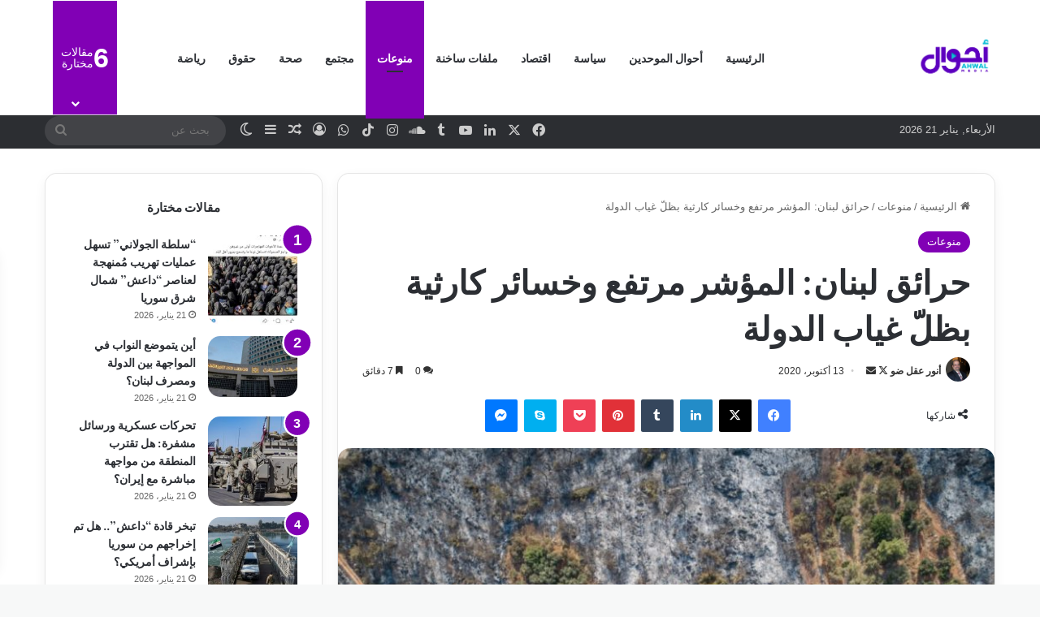

--- FILE ---
content_type: text/html; charset=UTF-8
request_url: https://ahwal.media/archives/7217
body_size: 44776
content:
<!DOCTYPE html>
<html dir="rtl" lang="ar" class="" data-skin="light">
<head>
	<meta charset="UTF-8" />
	<link rel="profile" href="https://gmpg.org/xfn/11" />
	
<meta http-equiv='x-dns-prefetch-control' content='on'>
<link rel='dns-prefetch' href='//cdnjs.cloudflare.com' />
<link rel='dns-prefetch' href='//ajax.googleapis.com' />
<link rel='dns-prefetch' href='//fonts.googleapis.com' />
<link rel='dns-prefetch' href='//fonts.gstatic.com' />
<link rel='dns-prefetch' href='//s.gravatar.com' />
<link rel='dns-prefetch' href='//www.google-analytics.com' />
<link rel='preload' as='script' href='https://ajax.googleapis.com/ajax/libs/webfont/1/webfont.js'>
<meta name='robots' content='index, follow, max-image-preview:large, max-snippet:-1, max-video-preview:-1' />
	<style>img:is([sizes="auto" i], [sizes^="auto," i]) { contain-intrinsic-size: 3000px 1500px }</style>
	
	<!-- This site is optimized with the Yoast SEO plugin v26.5 - https://yoast.com/wordpress/plugins/seo/ -->
	<title>حرائق لبنان: المؤشر مرتفع وخسائر كارثية بظلّ غياب الدولة - أحوال ميديا</title>
	<link rel="canonical" href="https://ahwal.media/archives/7217" />
	<meta property="og:locale" content="ar_AR" />
	<meta property="og:type" content="article" />
	<meta property="og:title" content="حرائق لبنان: المؤشر مرتفع وخسائر كارثية بظلّ غياب الدولة - أحوال ميديا" />
	<meta property="og:description" content="بدأت تتكشف نتائج وتبعات الحرائق فيما بعضها لم يخبُ سعيرها بعد، ولا زال &#8220;الجمر تحت الرماد&#8221; بالاستناد إلى مؤشر الحرائق ورصد مخاطرها الممكنة في الأيام القليلة المقبلة؛ أما في النتائج والوقائع، فما إن انقشع الدخان حتى بدت الصورة أكثر قتامة، من عكار المنكوبة إلى المتن الأعلى وجرد عاليه وصولا إلى الشوف وجزين ومناطق الجنوب، لونٌ &hellip;" />
	<meta property="og:url" content="https://ahwal.media/archives/7217" />
	<meta property="og:site_name" content="أحوال ميديا" />
	<meta property="article:publisher" content="https://www.facebook.com/ahwal.media" />
	<meta property="article:published_time" content="2020-10-13T03:04:04+00:00" />
	<meta property="article:modified_time" content="2020-10-13T03:20:49+00:00" />
	<meta property="og:image" content="https://i0.wp.com/ahwal.media/wp-content/uploads/2020/10/ما-خلفته-الحرائق-في-عكار-الصورة-لدرب-عكار-1.jpg?fit=1024%2C768&ssl=1" />
	<meta property="og:image:width" content="1024" />
	<meta property="og:image:height" content="768" />
	<meta property="og:image:type" content="image/jpeg" />
	<meta name="author" content="أنور عقل ضو" />
	<meta name="twitter:card" content="summary_large_image" />
	<meta name="twitter:creator" content="@https://twitter.com/anwarakldaou" />
	<meta name="twitter:site" content="@AhwalMedia" />
	<meta name="twitter:label1" content="كُتب بواسطة" />
	<meta name="twitter:data1" content="أنور عقل ضو" />
	<meta name="twitter:label2" content="Written by" />
	<meta name="twitter:data2" content="أنور عقل ضو" />
	<script type="application/ld+json" class="yoast-schema-graph">{"@context":"https://schema.org","@graph":[{"@type":"Article","@id":"https://ahwal.media/archives/7217#article","isPartOf":{"@id":"https://ahwal.media/archives/7217"},"author":[{"@id":"https://ahwal.media/#/schema/person/9741c490d15d0d58890469cda9ba8bcf"}],"headline":"حرائق لبنان: المؤشر مرتفع وخسائر كارثية بظلّ غياب الدولة","datePublished":"2020-10-13T03:04:04+00:00","dateModified":"2020-10-13T03:20:49+00:00","mainEntityOfPage":{"@id":"https://ahwal.media/archives/7217"},"wordCount":52,"commentCount":0,"publisher":{"@id":"https://ahwal.media/#organization"},"image":{"@id":"https://ahwal.media/archives/7217#primaryimage"},"thumbnailUrl":"https://ahwal.media/wp-content/uploads/2020/10/ما-خلفته-الحرائق-في-عكار-الصورة-لدرب-عكار-1.jpg","keywords":["أنور عقل ضو","أول","الجنوب","الشوف","جرد عاليه","حرائق لبنان","عكار"],"articleSection":["منوعات"],"inLanguage":"ar","potentialAction":[{"@type":"CommentAction","name":"Comment","target":["https://ahwal.media/archives/7217#respond"]}]},{"@type":"WebPage","@id":"https://ahwal.media/archives/7217","url":"https://ahwal.media/archives/7217","name":"حرائق لبنان: المؤشر مرتفع وخسائر كارثية بظلّ غياب الدولة - أحوال ميديا","isPartOf":{"@id":"https://ahwal.media/#website"},"primaryImageOfPage":{"@id":"https://ahwal.media/archives/7217#primaryimage"},"image":{"@id":"https://ahwal.media/archives/7217#primaryimage"},"thumbnailUrl":"https://ahwal.media/wp-content/uploads/2020/10/ما-خلفته-الحرائق-في-عكار-الصورة-لدرب-عكار-1.jpg","datePublished":"2020-10-13T03:04:04+00:00","dateModified":"2020-10-13T03:20:49+00:00","breadcrumb":{"@id":"https://ahwal.media/archives/7217#breadcrumb"},"inLanguage":"ar","potentialAction":[{"@type":"ReadAction","target":["https://ahwal.media/archives/7217"]}]},{"@type":"ImageObject","inLanguage":"ar","@id":"https://ahwal.media/archives/7217#primaryimage","url":"https://ahwal.media/wp-content/uploads/2020/10/ما-خلفته-الحرائق-في-عكار-الصورة-لدرب-عكار-1.jpg","contentUrl":"https://ahwal.media/wp-content/uploads/2020/10/ما-خلفته-الحرائق-في-عكار-الصورة-لدرب-عكار-1.jpg","width":1024,"height":768,"caption":"ما خلفته الحرائق في عكار - الصورة لدرب عكار"},{"@type":"BreadcrumbList","@id":"https://ahwal.media/archives/7217#breadcrumb","itemListElement":[{"@type":"ListItem","position":1,"name":"الرئيسية","item":"https://ahwal.media/"},{"@type":"ListItem","position":2,"name":"حرائق لبنان: المؤشر مرتفع وخسائر كارثية بظلّ غياب الدولة"}]},{"@type":"WebSite","@id":"https://ahwal.media/#website","url":"https://ahwal.media/","name":"أحوال ميديا","description":"شركة مدنية غير ربحية مسجلة لدى محكمة بيروت المدنية تحت الرقم 2021/891","publisher":{"@id":"https://ahwal.media/#organization"},"potentialAction":[{"@type":"SearchAction","target":{"@type":"EntryPoint","urlTemplate":"https://ahwal.media/?s={search_term_string}"},"query-input":{"@type":"PropertyValueSpecification","valueRequired":true,"valueName":"search_term_string"}}],"inLanguage":"ar"},{"@type":"Organization","@id":"https://ahwal.media/#organization","name":"أحوال ميديا","url":"https://ahwal.media/","logo":{"@type":"ImageObject","inLanguage":"ar","@id":"https://ahwal.media/#/schema/logo/image/","url":"https://i2.wp.com/ahwal.media/wp-content/uploads/2020/08/250250-Ahwal-Logo.jpg?fit=250%2C250&ssl=1","contentUrl":"https://i2.wp.com/ahwal.media/wp-content/uploads/2020/08/250250-Ahwal-Logo.jpg?fit=250%2C250&ssl=1","width":250,"height":250,"caption":"أحوال ميديا"},"image":{"@id":"https://ahwal.media/#/schema/logo/image/"},"sameAs":["https://www.facebook.com/ahwal.media","https://x.com/AhwalMedia","https://www.instagram.com/ahwal.media/","https://www.linkedin.com/company/ahwalmedia/","https://www.youtube.com/channel/UCWAaYIw-sIpxPNtx_8uVAAw"]},{"@type":"Person","@id":"https://ahwal.media/#/schema/person/9741c490d15d0d58890469cda9ba8bcf","name":"أنور عقل ضو","image":{"@type":"ImageObject","inLanguage":"ar","@id":"https://ahwal.media/#/schema/person/image/609890dc45e8f1593e7b70522f64ba2a","url":"https://secure.gravatar.com/avatar/412dd173390ab71cb8ffe0195a179d7587cf98f2ee3d2b25ec2d7ddcab6867e7?s=96&d=wavatar&r=g","contentUrl":"https://secure.gravatar.com/avatar/412dd173390ab71cb8ffe0195a179d7587cf98f2ee3d2b25ec2d7ddcab6867e7?s=96&d=wavatar&r=g","caption":"أنور عقل ضو"},"description":"صحافي في جريدة \"السفير\" منذ العام 1984 إلى حين توقفها عن الصدور. عمل في العديد من المؤسسات الإعلامية في لبنان والعالم العربي.","sameAs":["https://x.com/https://twitter.com/anwarakldaou"],"url":"https://ahwal.media/archives/author/adaou"}]}</script>
	<!-- / Yoast SEO plugin. -->


<link rel='dns-prefetch' href='//www.googletagmanager.com' />
<link rel="alternate" type="application/rss+xml" title="أحوال ميديا &laquo; الخلاصة" href="https://ahwal.media/feed" />
<link rel="alternate" type="application/rss+xml" title="أحوال ميديا &laquo; خلاصة التعليقات" href="https://ahwal.media/comments/feed" />
		<script type="text/javascript">
			try {
				if( 'undefined' != typeof localStorage ){
					var tieSkin = localStorage.getItem('tie-skin');
				}

				
				var html = document.getElementsByTagName('html')[0].classList,
						htmlSkin = 'light';

				if( html.contains('dark-skin') ){
					htmlSkin = 'dark';
				}

				if( tieSkin != null && tieSkin != htmlSkin ){
					html.add('tie-skin-inverted');
					var tieSkinInverted = true;
				}

				if( tieSkin == 'dark' ){
					html.add('dark-skin');
				}
				else if( tieSkin == 'light' ){
					html.remove( 'dark-skin' );
				}
				
			} catch(e) { console.log( e ) }

		</script>
		<link rel="alternate" type="application/rss+xml" title="أحوال ميديا &laquo; حرائق لبنان: المؤشر مرتفع وخسائر كارثية بظلّ غياب الدولة خلاصة التعليقات" href="https://ahwal.media/archives/7217/feed" />

		<style type="text/css">
			:root{				
			--tie-preset-gradient-1: linear-gradient(135deg, rgba(6, 147, 227, 1) 0%, rgb(155, 81, 224) 100%);
			--tie-preset-gradient-2: linear-gradient(135deg, rgb(122, 220, 180) 0%, rgb(0, 208, 130) 100%);
			--tie-preset-gradient-3: linear-gradient(135deg, rgba(252, 185, 0, 1) 0%, rgba(255, 105, 0, 1) 100%);
			--tie-preset-gradient-4: linear-gradient(135deg, rgba(255, 105, 0, 1) 0%, rgb(207, 46, 46) 100%);
			--tie-preset-gradient-5: linear-gradient(135deg, rgb(238, 238, 238) 0%, rgb(169, 184, 195) 100%);
			--tie-preset-gradient-6: linear-gradient(135deg, rgb(74, 234, 220) 0%, rgb(151, 120, 209) 20%, rgb(207, 42, 186) 40%, rgb(238, 44, 130) 60%, rgb(251, 105, 98) 80%, rgb(254, 248, 76) 100%);
			--tie-preset-gradient-7: linear-gradient(135deg, rgb(255, 206, 236) 0%, rgb(152, 150, 240) 100%);
			--tie-preset-gradient-8: linear-gradient(135deg, rgb(254, 205, 165) 0%, rgb(254, 45, 45) 50%, rgb(107, 0, 62) 100%);
			--tie-preset-gradient-9: linear-gradient(135deg, rgb(255, 203, 112) 0%, rgb(199, 81, 192) 50%, rgb(65, 88, 208) 100%);
			--tie-preset-gradient-10: linear-gradient(135deg, rgb(255, 245, 203) 0%, rgb(182, 227, 212) 50%, rgb(51, 167, 181) 100%);
			--tie-preset-gradient-11: linear-gradient(135deg, rgb(202, 248, 128) 0%, rgb(113, 206, 126) 100%);
			--tie-preset-gradient-12: linear-gradient(135deg, rgb(2, 3, 129) 0%, rgb(40, 116, 252) 100%);
			--tie-preset-gradient-13: linear-gradient(135deg, #4D34FA, #ad34fa);
			--tie-preset-gradient-14: linear-gradient(135deg, #0057FF, #31B5FF);
			--tie-preset-gradient-15: linear-gradient(135deg, #FF007A, #FF81BD);
			--tie-preset-gradient-16: linear-gradient(135deg, #14111E, #4B4462);
			--tie-preset-gradient-17: linear-gradient(135deg, #F32758, #FFC581);

			
					--main-nav-background: #FFFFFF;
					--main-nav-secondry-background: rgba(0,0,0,0.03);
					--main-nav-primary-color: #0088ff;
					--main-nav-contrast-primary-color: #FFFFFF;
					--main-nav-text-color: #2c2f34;
					--main-nav-secondry-text-color: rgba(0,0,0,0.5);
					--main-nav-main-border-color: rgba(0,0,0,0.1);
					--main-nav-secondry-border-color: rgba(0,0,0,0.08);
				
			}
		</style>
	<meta name="viewport" content="width=device-width, initial-scale=1.0" /><script type="text/javascript">
/* <![CDATA[ */
window._wpemojiSettings = {"baseUrl":"https:\/\/s.w.org\/images\/core\/emoji\/16.0.1\/72x72\/","ext":".png","svgUrl":"https:\/\/s.w.org\/images\/core\/emoji\/16.0.1\/svg\/","svgExt":".svg","source":{"concatemoji":"https:\/\/ahwal.media\/wp-includes\/js\/wp-emoji-release.min.js?ver=6.8.3"}};
/*! This file is auto-generated */
!function(s,n){var o,i,e;function c(e){try{var t={supportTests:e,timestamp:(new Date).valueOf()};sessionStorage.setItem(o,JSON.stringify(t))}catch(e){}}function p(e,t,n){e.clearRect(0,0,e.canvas.width,e.canvas.height),e.fillText(t,0,0);var t=new Uint32Array(e.getImageData(0,0,e.canvas.width,e.canvas.height).data),a=(e.clearRect(0,0,e.canvas.width,e.canvas.height),e.fillText(n,0,0),new Uint32Array(e.getImageData(0,0,e.canvas.width,e.canvas.height).data));return t.every(function(e,t){return e===a[t]})}function u(e,t){e.clearRect(0,0,e.canvas.width,e.canvas.height),e.fillText(t,0,0);for(var n=e.getImageData(16,16,1,1),a=0;a<n.data.length;a++)if(0!==n.data[a])return!1;return!0}function f(e,t,n,a){switch(t){case"flag":return n(e,"\ud83c\udff3\ufe0f\u200d\u26a7\ufe0f","\ud83c\udff3\ufe0f\u200b\u26a7\ufe0f")?!1:!n(e,"\ud83c\udde8\ud83c\uddf6","\ud83c\udde8\u200b\ud83c\uddf6")&&!n(e,"\ud83c\udff4\udb40\udc67\udb40\udc62\udb40\udc65\udb40\udc6e\udb40\udc67\udb40\udc7f","\ud83c\udff4\u200b\udb40\udc67\u200b\udb40\udc62\u200b\udb40\udc65\u200b\udb40\udc6e\u200b\udb40\udc67\u200b\udb40\udc7f");case"emoji":return!a(e,"\ud83e\udedf")}return!1}function g(e,t,n,a){var r="undefined"!=typeof WorkerGlobalScope&&self instanceof WorkerGlobalScope?new OffscreenCanvas(300,150):s.createElement("canvas"),o=r.getContext("2d",{willReadFrequently:!0}),i=(o.textBaseline="top",o.font="600 32px Arial",{});return e.forEach(function(e){i[e]=t(o,e,n,a)}),i}function t(e){var t=s.createElement("script");t.src=e,t.defer=!0,s.head.appendChild(t)}"undefined"!=typeof Promise&&(o="wpEmojiSettingsSupports",i=["flag","emoji"],n.supports={everything:!0,everythingExceptFlag:!0},e=new Promise(function(e){s.addEventListener("DOMContentLoaded",e,{once:!0})}),new Promise(function(t){var n=function(){try{var e=JSON.parse(sessionStorage.getItem(o));if("object"==typeof e&&"number"==typeof e.timestamp&&(new Date).valueOf()<e.timestamp+604800&&"object"==typeof e.supportTests)return e.supportTests}catch(e){}return null}();if(!n){if("undefined"!=typeof Worker&&"undefined"!=typeof OffscreenCanvas&&"undefined"!=typeof URL&&URL.createObjectURL&&"undefined"!=typeof Blob)try{var e="postMessage("+g.toString()+"("+[JSON.stringify(i),f.toString(),p.toString(),u.toString()].join(",")+"));",a=new Blob([e],{type:"text/javascript"}),r=new Worker(URL.createObjectURL(a),{name:"wpTestEmojiSupports"});return void(r.onmessage=function(e){c(n=e.data),r.terminate(),t(n)})}catch(e){}c(n=g(i,f,p,u))}t(n)}).then(function(e){for(var t in e)n.supports[t]=e[t],n.supports.everything=n.supports.everything&&n.supports[t],"flag"!==t&&(n.supports.everythingExceptFlag=n.supports.everythingExceptFlag&&n.supports[t]);n.supports.everythingExceptFlag=n.supports.everythingExceptFlag&&!n.supports.flag,n.DOMReady=!1,n.readyCallback=function(){n.DOMReady=!0}}).then(function(){return e}).then(function(){var e;n.supports.everything||(n.readyCallback(),(e=n.source||{}).concatemoji?t(e.concatemoji):e.wpemoji&&e.twemoji&&(t(e.twemoji),t(e.wpemoji)))}))}((window,document),window._wpemojiSettings);
/* ]]> */
</script>
<link rel='stylesheet' id='embed-pdf-viewer-css' href='https://ahwal.media/wp-content/plugins/embed-pdf-viewer/css/embed-pdf-viewer.css?ver=2.4.6' type='text/css' media='screen' />
<style id='wp-emoji-styles-inline-css' type='text/css'>

	img.wp-smiley, img.emoji {
		display: inline !important;
		border: none !important;
		box-shadow: none !important;
		height: 1em !important;
		width: 1em !important;
		margin: 0 0.07em !important;
		vertical-align: -0.1em !important;
		background: none !important;
		padding: 0 !important;
	}
</style>
<style id='co-authors-plus-coauthors-style-inline-css' type='text/css'>
.wp-block-co-authors-plus-coauthors.is-layout-flow [class*=wp-block-co-authors-plus]{display:inline}

</style>
<style id='co-authors-plus-avatar-style-inline-css' type='text/css'>
.wp-block-co-authors-plus-avatar :where(img){height:auto;max-width:100%;vertical-align:bottom}.wp-block-co-authors-plus-coauthors.is-layout-flow .wp-block-co-authors-plus-avatar :where(img){vertical-align:middle}.wp-block-co-authors-plus-avatar:is(.alignleft,.alignright){display:table}.wp-block-co-authors-plus-avatar.aligncenter{display:table;margin-inline:auto}

</style>
<style id='co-authors-plus-image-style-inline-css' type='text/css'>
.wp-block-co-authors-plus-image{margin-bottom:0}.wp-block-co-authors-plus-image :where(img){height:auto;max-width:100%;vertical-align:bottom}.wp-block-co-authors-plus-coauthors.is-layout-flow .wp-block-co-authors-plus-image :where(img){vertical-align:middle}.wp-block-co-authors-plus-image:is(.alignfull,.alignwide) :where(img){width:100%}.wp-block-co-authors-plus-image:is(.alignleft,.alignright){display:table}.wp-block-co-authors-plus-image.aligncenter{display:table;margin-inline:auto}

</style>
<style id='global-styles-inline-css' type='text/css'>
:root{--wp--preset--aspect-ratio--square: 1;--wp--preset--aspect-ratio--4-3: 4/3;--wp--preset--aspect-ratio--3-4: 3/4;--wp--preset--aspect-ratio--3-2: 3/2;--wp--preset--aspect-ratio--2-3: 2/3;--wp--preset--aspect-ratio--16-9: 16/9;--wp--preset--aspect-ratio--9-16: 9/16;--wp--preset--color--black: #000000;--wp--preset--color--cyan-bluish-gray: #abb8c3;--wp--preset--color--white: #ffffff;--wp--preset--color--pale-pink: #f78da7;--wp--preset--color--vivid-red: #cf2e2e;--wp--preset--color--luminous-vivid-orange: #ff6900;--wp--preset--color--luminous-vivid-amber: #fcb900;--wp--preset--color--light-green-cyan: #7bdcb5;--wp--preset--color--vivid-green-cyan: #00d084;--wp--preset--color--pale-cyan-blue: #8ed1fc;--wp--preset--color--vivid-cyan-blue: #0693e3;--wp--preset--color--vivid-purple: #9b51e0;--wp--preset--color--global-color: #8100b5;--wp--preset--gradient--vivid-cyan-blue-to-vivid-purple: linear-gradient(135deg,rgba(6,147,227,1) 0%,rgb(155,81,224) 100%);--wp--preset--gradient--light-green-cyan-to-vivid-green-cyan: linear-gradient(135deg,rgb(122,220,180) 0%,rgb(0,208,130) 100%);--wp--preset--gradient--luminous-vivid-amber-to-luminous-vivid-orange: linear-gradient(135deg,rgba(252,185,0,1) 0%,rgba(255,105,0,1) 100%);--wp--preset--gradient--luminous-vivid-orange-to-vivid-red: linear-gradient(135deg,rgba(255,105,0,1) 0%,rgb(207,46,46) 100%);--wp--preset--gradient--very-light-gray-to-cyan-bluish-gray: linear-gradient(135deg,rgb(238,238,238) 0%,rgb(169,184,195) 100%);--wp--preset--gradient--cool-to-warm-spectrum: linear-gradient(135deg,rgb(74,234,220) 0%,rgb(151,120,209) 20%,rgb(207,42,186) 40%,rgb(238,44,130) 60%,rgb(251,105,98) 80%,rgb(254,248,76) 100%);--wp--preset--gradient--blush-light-purple: linear-gradient(135deg,rgb(255,206,236) 0%,rgb(152,150,240) 100%);--wp--preset--gradient--blush-bordeaux: linear-gradient(135deg,rgb(254,205,165) 0%,rgb(254,45,45) 50%,rgb(107,0,62) 100%);--wp--preset--gradient--luminous-dusk: linear-gradient(135deg,rgb(255,203,112) 0%,rgb(199,81,192) 50%,rgb(65,88,208) 100%);--wp--preset--gradient--pale-ocean: linear-gradient(135deg,rgb(255,245,203) 0%,rgb(182,227,212) 50%,rgb(51,167,181) 100%);--wp--preset--gradient--electric-grass: linear-gradient(135deg,rgb(202,248,128) 0%,rgb(113,206,126) 100%);--wp--preset--gradient--midnight: linear-gradient(135deg,rgb(2,3,129) 0%,rgb(40,116,252) 100%);--wp--preset--font-size--small: 13px;--wp--preset--font-size--medium: 20px;--wp--preset--font-size--large: 36px;--wp--preset--font-size--x-large: 42px;--wp--preset--spacing--20: 0.44rem;--wp--preset--spacing--30: 0.67rem;--wp--preset--spacing--40: 1rem;--wp--preset--spacing--50: 1.5rem;--wp--preset--spacing--60: 2.25rem;--wp--preset--spacing--70: 3.38rem;--wp--preset--spacing--80: 5.06rem;--wp--preset--shadow--natural: 6px 6px 9px rgba(0, 0, 0, 0.2);--wp--preset--shadow--deep: 12px 12px 50px rgba(0, 0, 0, 0.4);--wp--preset--shadow--sharp: 6px 6px 0px rgba(0, 0, 0, 0.2);--wp--preset--shadow--outlined: 6px 6px 0px -3px rgba(255, 255, 255, 1), 6px 6px rgba(0, 0, 0, 1);--wp--preset--shadow--crisp: 6px 6px 0px rgba(0, 0, 0, 1);}:where(.is-layout-flex){gap: 0.5em;}:where(.is-layout-grid){gap: 0.5em;}body .is-layout-flex{display: flex;}.is-layout-flex{flex-wrap: wrap;align-items: center;}.is-layout-flex > :is(*, div){margin: 0;}body .is-layout-grid{display: grid;}.is-layout-grid > :is(*, div){margin: 0;}:where(.wp-block-columns.is-layout-flex){gap: 2em;}:where(.wp-block-columns.is-layout-grid){gap: 2em;}:where(.wp-block-post-template.is-layout-flex){gap: 1.25em;}:where(.wp-block-post-template.is-layout-grid){gap: 1.25em;}.has-black-color{color: var(--wp--preset--color--black) !important;}.has-cyan-bluish-gray-color{color: var(--wp--preset--color--cyan-bluish-gray) !important;}.has-white-color{color: var(--wp--preset--color--white) !important;}.has-pale-pink-color{color: var(--wp--preset--color--pale-pink) !important;}.has-vivid-red-color{color: var(--wp--preset--color--vivid-red) !important;}.has-luminous-vivid-orange-color{color: var(--wp--preset--color--luminous-vivid-orange) !important;}.has-luminous-vivid-amber-color{color: var(--wp--preset--color--luminous-vivid-amber) !important;}.has-light-green-cyan-color{color: var(--wp--preset--color--light-green-cyan) !important;}.has-vivid-green-cyan-color{color: var(--wp--preset--color--vivid-green-cyan) !important;}.has-pale-cyan-blue-color{color: var(--wp--preset--color--pale-cyan-blue) !important;}.has-vivid-cyan-blue-color{color: var(--wp--preset--color--vivid-cyan-blue) !important;}.has-vivid-purple-color{color: var(--wp--preset--color--vivid-purple) !important;}.has-black-background-color{background-color: var(--wp--preset--color--black) !important;}.has-cyan-bluish-gray-background-color{background-color: var(--wp--preset--color--cyan-bluish-gray) !important;}.has-white-background-color{background-color: var(--wp--preset--color--white) !important;}.has-pale-pink-background-color{background-color: var(--wp--preset--color--pale-pink) !important;}.has-vivid-red-background-color{background-color: var(--wp--preset--color--vivid-red) !important;}.has-luminous-vivid-orange-background-color{background-color: var(--wp--preset--color--luminous-vivid-orange) !important;}.has-luminous-vivid-amber-background-color{background-color: var(--wp--preset--color--luminous-vivid-amber) !important;}.has-light-green-cyan-background-color{background-color: var(--wp--preset--color--light-green-cyan) !important;}.has-vivid-green-cyan-background-color{background-color: var(--wp--preset--color--vivid-green-cyan) !important;}.has-pale-cyan-blue-background-color{background-color: var(--wp--preset--color--pale-cyan-blue) !important;}.has-vivid-cyan-blue-background-color{background-color: var(--wp--preset--color--vivid-cyan-blue) !important;}.has-vivid-purple-background-color{background-color: var(--wp--preset--color--vivid-purple) !important;}.has-black-border-color{border-color: var(--wp--preset--color--black) !important;}.has-cyan-bluish-gray-border-color{border-color: var(--wp--preset--color--cyan-bluish-gray) !important;}.has-white-border-color{border-color: var(--wp--preset--color--white) !important;}.has-pale-pink-border-color{border-color: var(--wp--preset--color--pale-pink) !important;}.has-vivid-red-border-color{border-color: var(--wp--preset--color--vivid-red) !important;}.has-luminous-vivid-orange-border-color{border-color: var(--wp--preset--color--luminous-vivid-orange) !important;}.has-luminous-vivid-amber-border-color{border-color: var(--wp--preset--color--luminous-vivid-amber) !important;}.has-light-green-cyan-border-color{border-color: var(--wp--preset--color--light-green-cyan) !important;}.has-vivid-green-cyan-border-color{border-color: var(--wp--preset--color--vivid-green-cyan) !important;}.has-pale-cyan-blue-border-color{border-color: var(--wp--preset--color--pale-cyan-blue) !important;}.has-vivid-cyan-blue-border-color{border-color: var(--wp--preset--color--vivid-cyan-blue) !important;}.has-vivid-purple-border-color{border-color: var(--wp--preset--color--vivid-purple) !important;}.has-vivid-cyan-blue-to-vivid-purple-gradient-background{background: var(--wp--preset--gradient--vivid-cyan-blue-to-vivid-purple) !important;}.has-light-green-cyan-to-vivid-green-cyan-gradient-background{background: var(--wp--preset--gradient--light-green-cyan-to-vivid-green-cyan) !important;}.has-luminous-vivid-amber-to-luminous-vivid-orange-gradient-background{background: var(--wp--preset--gradient--luminous-vivid-amber-to-luminous-vivid-orange) !important;}.has-luminous-vivid-orange-to-vivid-red-gradient-background{background: var(--wp--preset--gradient--luminous-vivid-orange-to-vivid-red) !important;}.has-very-light-gray-to-cyan-bluish-gray-gradient-background{background: var(--wp--preset--gradient--very-light-gray-to-cyan-bluish-gray) !important;}.has-cool-to-warm-spectrum-gradient-background{background: var(--wp--preset--gradient--cool-to-warm-spectrum) !important;}.has-blush-light-purple-gradient-background{background: var(--wp--preset--gradient--blush-light-purple) !important;}.has-blush-bordeaux-gradient-background{background: var(--wp--preset--gradient--blush-bordeaux) !important;}.has-luminous-dusk-gradient-background{background: var(--wp--preset--gradient--luminous-dusk) !important;}.has-pale-ocean-gradient-background{background: var(--wp--preset--gradient--pale-ocean) !important;}.has-electric-grass-gradient-background{background: var(--wp--preset--gradient--electric-grass) !important;}.has-midnight-gradient-background{background: var(--wp--preset--gradient--midnight) !important;}.has-small-font-size{font-size: var(--wp--preset--font-size--small) !important;}.has-medium-font-size{font-size: var(--wp--preset--font-size--medium) !important;}.has-large-font-size{font-size: var(--wp--preset--font-size--large) !important;}.has-x-large-font-size{font-size: var(--wp--preset--font-size--x-large) !important;}
:where(.wp-block-post-template.is-layout-flex){gap: 1.25em;}:where(.wp-block-post-template.is-layout-grid){gap: 1.25em;}
:where(.wp-block-columns.is-layout-flex){gap: 2em;}:where(.wp-block-columns.is-layout-grid){gap: 2em;}
:root :where(.wp-block-pullquote){font-size: 1.5em;line-height: 1.6;}
</style>
<link rel='stylesheet' id='tie-css-base-css' href='https://ahwal.media/wp-content/themes/jannah/assets/css/base.min.css?ver=7.6.3' type='text/css' media='all' />
<link rel='stylesheet' id='tie-css-styles-css' href='https://ahwal.media/wp-content/themes/jannah/assets/css/style.min.css?ver=7.6.3' type='text/css' media='all' />
<link rel='stylesheet' id='tie-css-widgets-css' href='https://ahwal.media/wp-content/themes/jannah/assets/css/widgets.min.css?ver=7.6.3' type='text/css' media='all' />
<link rel='stylesheet' id='tie-css-helpers-css' href='https://ahwal.media/wp-content/themes/jannah/assets/css/helpers.min.css?ver=7.6.3' type='text/css' media='all' />
<link rel='stylesheet' id='tie-fontawesome5-css' href='https://ahwal.media/wp-content/themes/jannah/assets/css/fontawesome.css?ver=7.6.3' type='text/css' media='all' />
<link rel='stylesheet' id='tie-css-ilightbox-css' href='https://ahwal.media/wp-content/themes/jannah/assets/ilightbox/dark-skin/skin.css?ver=7.6.3' type='text/css' media='all' />
<link rel='stylesheet' id='tie-css-shortcodes-css' href='https://ahwal.media/wp-content/themes/jannah/assets/css/plugins/shortcodes.min.css?ver=7.6.3' type='text/css' media='all' />
<link rel='stylesheet' id='tie-css-single-css' href='https://ahwal.media/wp-content/themes/jannah/assets/css/single.min.css?ver=7.6.3' type='text/css' media='all' />
<link rel='stylesheet' id='tie-css-print-css' href='https://ahwal.media/wp-content/themes/jannah/assets/css/print.css?ver=7.6.3' type='text/css' media='print' />
<style id='tie-css-print-inline-css' type='text/css'>
.wf-active .logo-text,.wf-active h1,.wf-active h2,.wf-active h3,.wf-active h4,.wf-active h5,.wf-active h6,.wf-active .the-subtitle{font-family: 'Be Vietnam';}.wf-active #main-nav .main-menu > ul > li > a{font-family: 'Be Vietnam';}#tie-wrapper .mag-box.big-post-left-box li:not(:first-child) .post-title,#tie-wrapper .mag-box.big-post-top-box li:not(:first-child) .post-title,#tie-wrapper .mag-box.half-box li:not(:first-child) .post-title,#tie-wrapper .mag-box.big-thumb-left-box li:not(:first-child) .post-title,#tie-wrapper .mag-box.scrolling-box .slide .post-title,#tie-wrapper .mag-box.miscellaneous-box li:not(:first-child) .post-title{font-weight: 500;}#tie-body{background-color: #f7f8f8;}:root:root{--brand-color: #8100b5;--dark-brand-color: #4f0083;--bright-color: #FFFFFF;--base-color: #2c2f34;}#footer-widgets-container{border-top: 8px solid #8100b5;-webkit-box-shadow: 0 -5px 0 rgba(0,0,0,0.07); -moz-box-shadow: 0 -8px 0 rgba(0,0,0,0.07); box-shadow: 0 -8px 0 rgba(0,0,0,0.07);}#reading-position-indicator{box-shadow: 0 0 10px rgba( 129,0,181,0.7);}:root:root{--brand-color: #8100b5;--dark-brand-color: #4f0083;--bright-color: #FFFFFF;--base-color: #2c2f34;}#footer-widgets-container{border-top: 8px solid #8100b5;-webkit-box-shadow: 0 -5px 0 rgba(0,0,0,0.07); -moz-box-shadow: 0 -8px 0 rgba(0,0,0,0.07); box-shadow: 0 -8px 0 rgba(0,0,0,0.07);}#reading-position-indicator{box-shadow: 0 0 10px rgba( 129,0,181,0.7);}.tie-weather-widget.widget,.container-wrapper{box-shadow: 0 5px 15px 0 rgba(0,0,0,0.05);}.dark-skin .tie-weather-widget.widget,.dark-skin .container-wrapper{box-shadow: 0 5px 15px 0 rgba(0,0,0,0.2);}#header-notification-bar{background: var( --tie-preset-gradient-13 );}#theme-header:not(.main-nav-boxed) #main-nav,.main-nav-boxed .main-menu-wrapper{border-bottom-width:1px !important;border-style: solid;border-right: 0 none;border-left : 0 none;}.main-nav-boxed #main-nav.fixed-nav{box-shadow: none;}#tie-popup-adblock .container-wrapper{background-color: #77539e !important;color: #FFFFFF;}#tie-popup-adblock .container-wrapper .tie-btn-close:before{color: #FFFFFF;}.tie-cat-20302,.tie-cat-item-20302 > span{background-color:#e67e22 !important;color:#FFFFFF !important;}.tie-cat-20302:after{border-top-color:#e67e22 !important;}.tie-cat-20302:hover{background-color:#c86004 !important;}.tie-cat-20302:hover:after{border-top-color:#c86004 !important;}.tie-cat-20304,.tie-cat-item-20304 > span{background-color:#2ecc71 !important;color:#FFFFFF !important;}.tie-cat-20304:after{border-top-color:#2ecc71 !important;}.tie-cat-20304:hover{background-color:#10ae53 !important;}.tie-cat-20304:hover:after{border-top-color:#10ae53 !important;}.tie-cat-20305,.tie-cat-item-20305 > span{background-color:#9b59b6 !important;color:#FFFFFF !important;}.tie-cat-20305:after{border-top-color:#9b59b6 !important;}.tie-cat-20305:hover{background-color:#7d3b98 !important;}.tie-cat-20305:hover:after{border-top-color:#7d3b98 !important;}.tie-cat-20306,.tie-cat-item-20306 > span{background-color:#34495e !important;color:#FFFFFF !important;}.tie-cat-20306:after{border-top-color:#34495e !important;}.tie-cat-20306:hover{background-color:#162b40 !important;}.tie-cat-20306:hover:after{border-top-color:#162b40 !important;}.tie-cat-20307,.tie-cat-item-20307 > span{background-color:#795548 !important;color:#FFFFFF !important;}.tie-cat-20307:after{border-top-color:#795548 !important;}.tie-cat-20307:hover{background-color:#5b372a !important;}.tie-cat-20307:hover:after{border-top-color:#5b372a !important;}.tie-cat-20308,.tie-cat-item-20308 > span{background-color:#4CAF50 !important;color:#FFFFFF !important;}.tie-cat-20308:after{border-top-color:#4CAF50 !important;}.tie-cat-20308:hover{background-color:#2e9132 !important;}.tie-cat-20308:hover:after{border-top-color:#2e9132 !important;}@media (min-width: 992px){.sidebar{width: 31%;}.main-content{width: 69%;}}.meta-views.meta-item .tie-icon-fire:before{content: "\f06e" !important;}body .mag-box .breaking,body .social-icons-widget .social-icons-item .social-link,body .widget_product_tag_cloud a,body .widget_tag_cloud a,body .post-tags a,body .widget_layered_nav_filters a,body .post-bottom-meta-title,body .post-bottom-meta a,body .post-cat,body .show-more-button,body #instagram-link.is-expanded .follow-button,body .cat-counter a + span,body .mag-box-options .slider-arrow-nav a,body .main-menu .cats-horizontal li a,body #instagram-link.is-compact,body .pages-numbers a,body .pages-nav-item,body .bp-pagination-links .page-numbers,body .fullwidth-area .widget_tag_cloud .tagcloud a,body ul.breaking-news-nav li.jnt-prev,body ul.breaking-news-nav li.jnt-next,body #tie-popup-search-mobile table.gsc-search-box{border-radius: 35px;}body .mag-box ul.breaking-news-nav li{border: 0 !important;}body #instagram-link.is-compact{padding-right: 40px;padding-left: 40px;}body .post-bottom-meta-title,body .post-bottom-meta a,body .more-link{padding-right: 15px;padding-left: 15px;}body #masonry-grid .container-wrapper .post-thumb img{border-radius: 0px;}body .video-thumbnail,body .review-item,body .review-summary,body .user-rate-wrap,body textarea,body input,body select{border-radius: 5px;}body .post-content-slideshow,body #tie-read-next,body .prev-next-post-nav .post-thumb,body .post-thumb img,body .container-wrapper,body .tie-popup-container .container-wrapper,body .widget,body .tie-grid-slider .grid-item,body .slider-vertical-navigation .slide,body .boxed-slider:not(.tie-grid-slider) .slide,body .buddypress-wrap .activity-list .load-more a,body .buddypress-wrap .activity-list .load-newest a,body .woocommerce .products .product .product-img img,body .woocommerce .products .product .product-img,body .woocommerce .woocommerce-tabs,body .woocommerce div.product .related.products,body .woocommerce div.product .up-sells.products,body .woocommerce .cart_totals,.woocommerce .cross-sells,body .big-thumb-left-box-inner,body .miscellaneous-box .posts-items li:first-child,body .single-big-img,body .masonry-with-spaces .container-wrapper .slide,body .news-gallery-items li .post-thumb,body .scroll-2-box .slide,.magazine1.archive:not(.bbpress) .entry-header-outer,.magazine1.search .entry-header-outer,.magazine1.archive:not(.bbpress) .mag-box .container-wrapper,.magazine1.search .mag-box .container-wrapper,body.magazine1 .entry-header-outer + .mag-box,body .digital-rating-static,body .entry q,body .entry blockquote,body #instagram-link.is-expanded,body.single-post .featured-area,body.post-layout-8 #content,body .footer-boxed-widget-area,body .tie-video-main-slider,body .post-thumb-overlay,body .widget_media_image img,body .stream-item-mag img,body .media-page-layout .post-element{border-radius: 15px;}#subcategories-section .container-wrapper{border-radius: 15px !important;margin-top: 15px !important;border-top-width: 1px !important;}@media (max-width: 767px) {.tie-video-main-slider iframe{border-top-right-radius: 15px;border-top-left-radius: 15px;}}.magazine1.archive:not(.bbpress) .mag-box .container-wrapper,.magazine1.search .mag-box .container-wrapper{margin-top: 15px;border-top-width: 1px;}body .section-wrapper:not(.container-full) .wide-slider-wrapper .slider-main-container,body .section-wrapper:not(.container-full) .wide-slider-three-slids-wrapper{border-radius: 15px;overflow: hidden;}body .wide-slider-nav-wrapper,body .share-buttons-bottom,body .first-post-gradient li:first-child .post-thumb:after,body .scroll-2-box .post-thumb:after{border-bottom-left-radius: 15px;border-bottom-right-radius: 15px;}body .main-menu .menu-sub-content,body .comp-sub-menu{border-bottom-left-radius: 10px;border-bottom-right-radius: 10px;}body.single-post .featured-area{overflow: hidden;}body #check-also-box.check-also-left{border-top-right-radius: 15px;border-bottom-right-radius: 15px;}body #check-also-box.check-also-right{border-top-left-radius: 15px;border-bottom-left-radius: 15px;}body .mag-box .breaking-news-nav li:last-child{border-top-right-radius: 35px;border-bottom-right-radius: 35px;}body .mag-box .breaking-title:before{border-top-right-radius: 35px;border-bottom-right-radius: 35px;}body .tabs li:last-child a,body .full-overlay-title li:not(.no-post-thumb) .block-title-overlay{border-top-left-radius: 15px;}body .center-overlay-title li:not(.no-post-thumb) .block-title-overlay,body .tabs li:first-child a{border-top-right-radius: 15px;}
</style>
<script type="text/javascript" src="https://ahwal.media/wp-includes/js/jquery/jquery.min.js?ver=3.7.1" id="jquery-core-js"></script>
<script type="text/javascript" src="https://ahwal.media/wp-includes/js/jquery/jquery-migrate.min.js?ver=3.4.1" id="jquery-migrate-js"></script>

<!-- Google tag (gtag.js) snippet added by Site Kit -->
<!-- Google Analytics snippet added by Site Kit -->
<script type="text/javascript" src="https://www.googletagmanager.com/gtag/js?id=GT-PZSNPV3" id="google_gtagjs-js" async></script>
<script type="text/javascript" id="google_gtagjs-js-after">
/* <![CDATA[ */
window.dataLayer = window.dataLayer || [];function gtag(){dataLayer.push(arguments);}
gtag("set","linker",{"domains":["ahwal.media"]});
gtag("js", new Date());
gtag("set", "developer_id.dZTNiMT", true);
gtag("config", "GT-PZSNPV3");
/* ]]> */
</script>
<link rel="https://api.w.org/" href="https://ahwal.media/wp-json/" /><link rel="alternate" title="JSON" type="application/json" href="https://ahwal.media/wp-json/wp/v2/posts/7217" /><link rel="EditURI" type="application/rsd+xml" title="RSD" href="https://ahwal.media/xmlrpc.php?rsd" />
<link rel="stylesheet" href="https://ahwal.media/wp-content/themes/jannah/rtl.css" type="text/css" media="screen" /><meta name="generator" content="WordPress 6.8.3" />
<link rel='shortlink' href='https://ahwal.media/?p=7217' />
<link rel="alternate" title="oEmbed (JSON)" type="application/json+oembed" href="https://ahwal.media/wp-json/oembed/1.0/embed?url=https%3A%2F%2Fahwal.media%2Farchives%2F7217" />
<link rel="alternate" title="oEmbed (XML)" type="text/xml+oembed" href="https://ahwal.media/wp-json/oembed/1.0/embed?url=https%3A%2F%2Fahwal.media%2Farchives%2F7217&#038;format=xml" />
<meta name="generator" content="Site Kit by Google 1.170.0" /><meta http-equiv="X-UA-Compatible" content="IE=edge"><script async src="https://pagead2.googlesyndication.com/pagead/js/adsbygoogle.js?client=ca-pub-4616524206788838"
     crossorigin="anonymous"></script>
<link rel="icon" href="https://ahwal.media/wp-content/uploads/2020/07/cropped-Ahwal-Logo-01-32x32.png" sizes="32x32" />
<link rel="icon" href="https://ahwal.media/wp-content/uploads/2020/07/cropped-Ahwal-Logo-01-192x192.png" sizes="192x192" />
<link rel="apple-touch-icon" href="https://ahwal.media/wp-content/uploads/2020/07/cropped-Ahwal-Logo-01-180x180.png" />
<meta name="msapplication-TileImage" content="https://ahwal.media/wp-content/uploads/2020/07/cropped-Ahwal-Logo-01-270x270.png" />
</head>

<body id="tie-body" class="rtl wp-singular post-template-default single single-post postid-7217 single-format-standard wp-theme-jannah tie-no-js block-head-9 magazine3 magazine1 is-desktop is-header-layout-4 sidebar-left has-sidebar post-layout-1 narrow-title-narrow-media is-standard-format has-mobile-share hide_post_authorbio hide_post_nav hide_back_top_button">



<div class="background-overlay">

	<div id="tie-container" class="site tie-container">

		
		<div id="tie-wrapper">
			
<header id="theme-header" class="theme-header header-layout-4 header-layout-1 main-nav-light main-nav-default-light main-nav-below no-stream-item top-nav-active top-nav-dark top-nav-default-dark top-nav-below top-nav-below-main-nav has-normal-width-logo mobile-header-default">
	
<div class="main-nav-wrapper">
	<nav id="main-nav"  class="main-nav header-nav has-custom-sticky-menu menu-style-default menu-style-solid-bg" style="line-height:140px" aria-label="القائمة الرئيسية">
		<div class="container">

			<div class="main-menu-wrapper">

				
						<div class="header-layout-1-logo" style="width:250px">
							
		<div id="logo" class="image-logo" style="margin-top: 20px; margin-bottom: 20px;">

			
			<a title="أحوال ميديا" href="https://ahwal.media/">
				
				<picture class="tie-logo-default tie-logo-picture">
					
					<source class="tie-logo-source-default tie-logo-source" srcset="https://ahwal.media/wp-content/uploads/2020/09/Ahwal-Colors-Logo-01.png">
					<img class="tie-logo-img-default tie-logo-img" src="https://ahwal.media/wp-content/uploads/2020/09/Ahwal-Colors-Logo-01.png" alt="أحوال ميديا" width="250" height="100" style="max-height:100px; width: auto;" />
				</picture>
						</a>

			
		</div><!-- #logo /-->

								</div>

						<div id="mobile-header-components-area_2" class="mobile-header-components"><ul class="components"><li class="mobile-component_menu custom-menu-link"><a href="#" id="mobile-menu-icon" class=""><span class="tie-mobile-menu-icon nav-icon is-layout-1"></span><span class="screen-reader-text">القائمة</span></a></li> <li class="mobile-component_search custom-menu-link">
				<a href="#" class="tie-search-trigger-mobile">
					<span class="tie-icon-search tie-search-icon" aria-hidden="true"></span>
					<span class="screen-reader-text">بحث عن</span>
				</a>
			</li> <li class="mobile-component_login custom-menu-link">
				<a href="#" class="lgoin-btn tie-popup-trigger">
					<span class="tie-icon-author" aria-hidden="true"></span>
					<span class="screen-reader-text">تسجيل الدخول</span>
				</a>
			</li></ul></div>
				<div id="menu-components-wrap">

					
		<div id="sticky-logo" class="image-logo">

			
			<a title="أحوال ميديا" href="https://ahwal.media/">
				
				<picture class="tie-logo-default tie-logo-picture">
					<source class="tie-logo-source-default tie-logo-source" srcset="https://ahwal.media/wp-content/uploads/2020/09/Ahwal-Colors-Logo-01.png">
					<img class="tie-logo-img-default tie-logo-img" src="https://ahwal.media/wp-content/uploads/2020/09/Ahwal-Colors-Logo-01.png" alt="أحوال ميديا"  />
				</picture>
						</a>

			
		</div><!-- #Sticky-logo /-->

		<div class="flex-placeholder"></div>
		
							<div id="single-sticky-menu-contents">

							<div class="sticky-post-title">حرائق لبنان: المؤشر مرتفع وخسائر كارثية بظلّ غياب الدولة</div>

		<div id="share-buttons-sticky_menu" class="share-buttons share-buttons-sticky_menu">
			<div class="share-links  icons-only share-rounded">
				
				<a href="https://www.facebook.com/sharer.php?u=https://ahwal.media/archives/7217" rel="external noopener nofollow" title="فيسبوك" target="_blank" class="facebook-share-btn " data-raw="https://www.facebook.com/sharer.php?u={post_link}">
					<span class="share-btn-icon tie-icon-facebook"></span> <span class="screen-reader-text">فيسبوك</span>
				</a>
				<a href="https://x.com/intent/post?text=%D8%AD%D8%B1%D8%A7%D8%A6%D9%82%20%D9%84%D8%A8%D9%86%D8%A7%D9%86%3A%20%D8%A7%D9%84%D9%85%D8%A4%D8%B4%D8%B1%20%D9%85%D8%B1%D8%AA%D9%81%D8%B9%20%D9%88%D8%AE%D8%B3%D8%A7%D8%A6%D8%B1%20%D9%83%D8%A7%D8%B1%D8%AB%D9%8A%D8%A9%20%D8%A8%D8%B8%D9%84%D9%91%20%D8%BA%D9%8A%D8%A7%D8%A8%20%D8%A7%D9%84%D8%AF%D9%88%D9%84%D8%A9&#038;url=https://ahwal.media/archives/7217" rel="external noopener nofollow" title="‫X" target="_blank" class="twitter-share-btn " data-raw="https://x.com/intent/post?text={post_title}&amp;url={post_link}">
					<span class="share-btn-icon tie-icon-twitter"></span> <span class="screen-reader-text">‫X</span>
				</a>
				<a href="https://www.linkedin.com/shareArticle?mini=true&#038;url=https://ahwal.media/archives/7217&#038;title=%D8%AD%D8%B1%D8%A7%D8%A6%D9%82%20%D9%84%D8%A8%D9%86%D8%A7%D9%86%3A%20%D8%A7%D9%84%D9%85%D8%A4%D8%B4%D8%B1%20%D9%85%D8%B1%D8%AA%D9%81%D8%B9%20%D9%88%D8%AE%D8%B3%D8%A7%D8%A6%D8%B1%20%D9%83%D8%A7%D8%B1%D8%AB%D9%8A%D8%A9%20%D8%A8%D8%B8%D9%84%D9%91%20%D8%BA%D9%8A%D8%A7%D8%A8%20%D8%A7%D9%84%D8%AF%D9%88%D9%84%D8%A9" rel="external noopener nofollow" title="لينكدإن" target="_blank" class="linkedin-share-btn " data-raw="https://www.linkedin.com/shareArticle?mini=true&amp;url={post_full_link}&amp;title={post_title}">
					<span class="share-btn-icon tie-icon-linkedin"></span> <span class="screen-reader-text">لينكدإن</span>
				</a>
				<a href="#" rel="external noopener nofollow" title="طباعة" target="_blank" class="print-share-btn " data-raw="#">
					<span class="share-btn-icon tie-icon-print"></span> <span class="screen-reader-text">طباعة</span>
				</a>			</div><!-- .share-links /-->
		</div><!-- .share-buttons /-->

		
									<div id="sticky-next-prev-posts" class="widget-pagination-wrapper ">
										<ul class="slider-arrow-nav">
											<li>
												<a class="prev-posts " href="https://ahwal.media/archives/7210" title="المقال السابق">
													<span class="tie-icon-angle-left" aria-hidden="true"></span>
													<span class="screen-reader-text">المقال السابق</span>
												</a>
											</li>
											<li>
												<a class="next-posts " href="https://ahwal.media/archives/7176 " title="المقال التالي">
													<span class="tie-icon-angle-right" aria-hidden="true"></span>
													<span class="screen-reader-text">المقال التالي</span>
												</a>
											</li>
										</ul>
									</div>

									
							</div>
							
					<div class="main-menu main-menu-wrap">
						<div id="main-nav-menu" class="main-menu header-menu"><ul id="menu-main" class="menu"><li id="menu-item-101749" class="menu-item menu-item-type-post_type menu-item-object-page menu-item-101749"><a href="https://ahwal.media/tiehome-2">الرئيسية</a></li>
<li id="menu-item-122155" class="menu-item menu-item-type-taxonomy menu-item-object-category menu-item-122155"><a href="https://ahwal.media/archives/category/%d8%a3%d8%ad%d9%88%d8%a7%d9%84-%d8%a7%d9%84%d9%85%d9%88%d8%ad%d8%af%d9%8a%d9%86">أحوال الموحدين</a></li>
<li id="menu-item-1074" class="menu-item menu-item-type-taxonomy menu-item-object-category menu-item-1074"><a href="https://ahwal.media/archives/category/politics">سياسة</a></li>
<li id="menu-item-103556" class="menu-item menu-item-type-taxonomy menu-item-object-category menu-item-103556"><a href="https://ahwal.media/archives/category/economy">اقتصاد</a></li>
<li id="menu-item-122156" class="menu-item menu-item-type-taxonomy menu-item-object-category menu-item-122156"><a href="https://ahwal.media/archives/category/politics/%d9%85%d9%84%d9%81%d8%a7%d8%aa-%d8%b3%d8%a7%d8%ae%d9%86%d8%a9">ملفات ساخنة</a></li>
<li id="menu-item-1368" class="menu-item menu-item-type-taxonomy menu-item-object-category current-post-ancestor current-menu-parent current-post-parent menu-item-1368 tie-current-menu"><a href="https://ahwal.media/archives/category/life-style">منوعات</a></li>
<li id="menu-item-1833" class="menu-item menu-item-type-taxonomy menu-item-object-category menu-item-1833"><a href="https://ahwal.media/archives/category/society">مجتمع</a></li>
<li id="menu-item-1073" class="menu-item menu-item-type-taxonomy menu-item-object-category menu-item-1073"><a href="https://ahwal.media/archives/category/health">صحة</a></li>
<li id="menu-item-122157" class="menu-item menu-item-type-taxonomy menu-item-object-category menu-item-122157"><a href="https://ahwal.media/archives/category/rights">حقوق</a></li>
<li id="menu-item-2771" class="menu-item menu-item-type-taxonomy menu-item-object-category menu-item-2771"><a href="https://ahwal.media/archives/category/sport">رياضة</a></li>
</ul></div>					</div><!-- .main-menu /-->

					<ul class="components">
		<li id="menu-featured-posts" class="custom-menu-link menu mega-menu mega-links-3col">
			<a class="menu-featured-posts-title" href="#">
				<strong>6</strong>				<div class="menu-featured-posts-words">
					<span>مقالات</span><span>مختارة</span>
				</div><!-- .menu-featured-posts-words -->
			</a><!-- .menu-featured-posts-title -->
			
			<div class="comp-sub-menu has-posts-counter">
				<ul class="sub-menu-columns">
					
					<li class="mega-link-column">
													<div class="post-widget-thumbnail">
								
			<a aria-label="&#8220;سلطة الجولاني&#8221; تسهل عمليات تهريب مُمنهجة لعناصر &#8220;داعش&#8221; شمال شرق سوريا" href="https://ahwal.media/archives/126819" class="post-thumb">
			<div class="post-thumb-overlay-wrap">
				<div class="post-thumb-overlay">
					<span class="tie-icon tie-media-icon"></span>
				</div>
			</div>
		<img width="150" height="150" src="https://ahwal.media/wp-content/uploads/2026/01/IMG-20260121-WA0098-150x150.jpg" class="attachment-jannah-image-small size-jannah-image-small tie-small-image wp-post-image" alt="" decoding="async" /></a>							</div>
						
						<h3 class="post-box-title">
							<a class="mega-menu-link" href="https://ahwal.media/archives/126819">&#8220;سلطة الجولاني&#8221; تسهل عمليات تهريب مُمنهجة لعناصر &#8220;داعش&#8221; شمال شرق سوريا</a>
						</h3>

												<div class="post-meta clearfix">
							<span class="date meta-item tie-icon">21 يناير، 2026</span>						</div>
						
					</li>
					
					<li class="mega-link-column">
													<div class="post-widget-thumbnail">
								
			<a aria-label="أين يتموضع النواب في المواجهة بين الدولة ومصرف لبنان؟" href="https://ahwal.media/archives/126814" class="post-thumb">
			<div class="post-thumb-overlay-wrap">
				<div class="post-thumb-overlay">
					<span class="tie-icon tie-media-icon"></span>
				</div>
			</div>
		<img width="150" height="102" src="https://ahwal.media/wp-content/uploads/2021/10/616a787f4409c-2-220x150.jpeg" class="attachment-jannah-image-small size-jannah-image-small tie-small-image wp-post-image" alt="" decoding="async" /></a>							</div>
						
						<h3 class="post-box-title">
							<a class="mega-menu-link" href="https://ahwal.media/archives/126814">أين يتموضع النواب في المواجهة بين الدولة ومصرف لبنان؟</a>
						</h3>

												<div class="post-meta clearfix">
							<span class="date meta-item tie-icon">21 يناير، 2026</span>						</div>
						
					</li>
					
					<li class="mega-link-column">
													<div class="post-widget-thumbnail">
								
			<a aria-label="تحركات عسكرية ورسائل مشفرة: هل تقترب المنطقة من مواجهة مباشرة مع إيران؟" href="https://ahwal.media/archives/126812" class="post-thumb">
			<div class="post-thumb-overlay-wrap">
				<div class="post-thumb-overlay">
					<span class="tie-icon tie-media-icon"></span>
				</div>
			</div>
		<img width="150" height="150" src="https://ahwal.media/wp-content/uploads/2025/10/usa-army-150x150.jpg" class="attachment-jannah-image-small size-jannah-image-small tie-small-image wp-post-image" alt="" decoding="async" /></a>							</div>
						
						<h3 class="post-box-title">
							<a class="mega-menu-link" href="https://ahwal.media/archives/126812">تحركات عسكرية ورسائل مشفرة: هل تقترب المنطقة من مواجهة مباشرة مع إيران؟</a>
						</h3>

												<div class="post-meta clearfix">
							<span class="date meta-item tie-icon">21 يناير، 2026</span>						</div>
						
					</li>
					
					<li class="mega-link-column">
													<div class="post-widget-thumbnail">
								
			<a aria-label="تبخر قادة &#8220;داعش&#8221;.. هل تم إخراجهم من سوريا بإشراف أمريكي؟" href="https://ahwal.media/archives/126807" class="post-thumb">
			<div class="post-thumb-overlay-wrap">
				<div class="post-thumb-overlay">
					<span class="tie-icon tie-media-icon"></span>
				</div>
			</div>
		<img width="150" height="150" src="https://ahwal.media/wp-content/uploads/2026/01/forat-150x150.jpg" class="attachment-jannah-image-small size-jannah-image-small tie-small-image wp-post-image" alt="" decoding="async" /></a>							</div>
						
						<h3 class="post-box-title">
							<a class="mega-menu-link" href="https://ahwal.media/archives/126807">تبخر قادة &#8220;داعش&#8221;.. هل تم إخراجهم من سوريا بإشراف أمريكي؟</a>
						</h3>

												<div class="post-meta clearfix">
							<span class="date meta-item tie-icon">21 يناير، 2026</span>						</div>
						
					</li>
					
					<li class="mega-link-column">
													<div class="post-widget-thumbnail">
								
			<a aria-label="خلافات &#8220;غرينلاند&#8221; و&#8221;مجلس السلام&#8221; تؤجل حزمة دعم اقتصادي لأوكرانيا بـ 800 مليار دولار" href="https://ahwal.media/archives/126804" class="post-thumb">
			<div class="post-thumb-overlay-wrap">
				<div class="post-thumb-overlay">
					<span class="tie-icon tie-media-icon"></span>
				</div>
			</div>
		<img width="150" height="150" src="https://ahwal.media/wp-content/uploads/2026/01/1536x864_cmsv2_91ab7a3c-b5aa-5afe-8a51-3fb68d1aaa99-9613964-150x150.webp" class="attachment-jannah-image-small size-jannah-image-small tie-small-image wp-post-image" alt="" decoding="async" /></a>							</div>
						
						<h3 class="post-box-title">
							<a class="mega-menu-link" href="https://ahwal.media/archives/126804">خلافات &#8220;غرينلاند&#8221; و&#8221;مجلس السلام&#8221; تؤجل حزمة دعم اقتصادي لأوكرانيا بـ 800 مليار دولار</a>
						</h3>

												<div class="post-meta clearfix">
							<span class="date meta-item tie-icon">21 يناير، 2026</span>						</div>
						
					</li>
					
					<li class="mega-link-column">
													<div class="post-widget-thumbnail">
								
			<a aria-label="اتفاق جديد بين «قسد» و&#8221;الشرع&#8221; يتضمن حكماً ذاتياً وآلية اندماج وسطية" href="https://ahwal.media/archives/126801" class="post-thumb">
			<div class="post-thumb-overlay-wrap">
				<div class="post-thumb-overlay">
					<span class="tie-icon tie-media-icon"></span>
				</div>
			</div>
		<img width="150" height="150" src="https://ahwal.media/wp-content/uploads/2026/01/barrak-nd-share3-150x150.webp" class="attachment-jannah-image-small size-jannah-image-small tie-small-image wp-post-image" alt="" decoding="async" /></a>							</div>
						
						<h3 class="post-box-title">
							<a class="mega-menu-link" href="https://ahwal.media/archives/126801">اتفاق جديد بين «قسد» و&#8221;الشرع&#8221; يتضمن حكماً ذاتياً وآلية اندماج وسطية</a>
						</h3>

												<div class="post-meta clearfix">
							<span class="date meta-item tie-icon">21 يناير، 2026</span>						</div>
						
					</li>
									</ul>
			</div>
		</li>	

	</ul><!-- Components -->
				</div><!-- #menu-components-wrap /-->
			</div><!-- .main-menu-wrapper /-->
		</div><!-- .container /-->

			</nav><!-- #main-nav /-->
</div><!-- .main-nav-wrapper /-->


<nav id="top-nav" data-skin="search-in-top-nav" class="has-date-menu-components top-nav header-nav live-search-parent" aria-label="الشريط العلوي">
	<div class="container">
		<div class="topbar-wrapper">

			
					<div class="topbar-today-date">
						الأربعاء, يناير 21 2026					</div>
					
			<div class="tie-alignleft">
							</div><!-- .tie-alignleft /-->

			<div class="tie-alignright">
				<ul class="components"> <li class="social-icons-item"><a class="social-link facebook-social-icon" rel="external noopener nofollow" target="_blank" href="https://www.facebook.com/AhwalMedia.Official"><span class="tie-social-icon tie-icon-facebook"></span><span class="screen-reader-text">فيسبوك</span></a></li><li class="social-icons-item"><a class="social-link twitter-social-icon" rel="external noopener nofollow" target="_blank" href="https://twitter.com/AhwalMedia"><span class="tie-social-icon tie-icon-twitter"></span><span class="screen-reader-text">‫X</span></a></li><li class="social-icons-item"><a class="social-link linkedin-social-icon" rel="external noopener nofollow" target="_blank" href="https://www.linkedin.com/company/69392374/"><span class="tie-social-icon tie-icon-linkedin"></span><span class="screen-reader-text">لينكدإن</span></a></li><li class="social-icons-item"><a class="social-link youtube-social-icon" rel="external noopener nofollow" target="_blank" href="https://www.youtube.com/@ahwalmedia4835"><span class="tie-social-icon tie-icon-youtube"></span><span class="screen-reader-text">‫YouTube</span></a></li><li class="social-icons-item"><a class="social-link tumblr-social-icon" rel="external noopener nofollow" target="_blank" href="https://www.tumblr.com/ahwalmedia"><span class="tie-social-icon tie-icon-tumblr"></span><span class="screen-reader-text">‏Tumblr</span></a></li><li class="social-icons-item"><a class="social-link soundcloud-social-icon" rel="external noopener nofollow" target="_blank" href="https://soundcloud.com/ahwal-media"><span class="tie-social-icon tie-icon-soundcloud"></span><span class="screen-reader-text">ساوند كلاود</span></a></li><li class="social-icons-item"><a class="social-link instagram-social-icon" rel="external noopener nofollow" target="_blank" href="https://www.instagram.com/ahwal.media"><span class="tie-social-icon tie-icon-instagram"></span><span class="screen-reader-text">انستقرام</span></a></li><li class="social-icons-item"><a class="social-link tiktok-social-icon" rel="external noopener nofollow" target="_blank" href="https://www.tiktok.com/@ahwal.media"><span class="tie-social-icon tie-icon-tiktok"></span><span class="screen-reader-text">‫TikTok</span></a></li><li class="social-icons-item"><a class="social-link whatsapp-social-icon" rel="external noopener nofollow" target="_blank" href="https://chat.whatsapp.com/EWT28RtmawpIZf48mJxcG6"><span class="tie-social-icon tie-icon-whatsapp"></span><span class="screen-reader-text">واتساب</span></a></li> 
	
		<li class=" popup-login-icon menu-item custom-menu-link">
			<a href="#" class="lgoin-btn tie-popup-trigger">
				<span class="tie-icon-author" aria-hidden="true"></span>
				<span class="screen-reader-text">تسجيل الدخول</span>			</a>
		</li>

				<li class="random-post-icon menu-item custom-menu-link">
		<a href="/archives/7217?random-post=1" class="random-post" title="مقال عشوائي" rel="nofollow">
			<span class="tie-icon-random" aria-hidden="true"></span>
			<span class="screen-reader-text">مقال عشوائي</span>
		</a>
	</li>
		<li class="side-aside-nav-icon menu-item custom-menu-link">
		<a href="#">
			<span class="tie-icon-navicon" aria-hidden="true"></span>
			<span class="screen-reader-text">إضافة عمود جانبي</span>
		</a>
	</li>
		<li class="skin-icon menu-item custom-menu-link">
		<a href="#" class="change-skin" title="الوضع المظلم">
			<span class="tie-icon-moon change-skin-icon" aria-hidden="true"></span>
			<span class="screen-reader-text">الوضع المظلم</span>
		</a>
	</li>
				<li class="search-bar menu-item custom-menu-link" aria-label="بحث">
				<form method="get" id="search" action="https://ahwal.media/">
					<input id="search-input" class="is-ajax-search"  inputmode="search" type="text" name="s" title="بحث عن" placeholder="بحث عن" />
					<button id="search-submit" type="submit">
						<span class="tie-icon-search tie-search-icon" aria-hidden="true"></span>
						<span class="screen-reader-text">بحث عن</span>
					</button>
				</form>
			</li>
			</ul><!-- Components -->			</div><!-- .tie-alignright /-->

		</div><!-- .topbar-wrapper /-->
	</div><!-- .container /-->
</nav><!-- #top-nav /-->
</header>

		<script type="text/javascript">
			try{if("undefined"!=typeof localStorage){var header,mnIsDark=!1,tnIsDark=!1;(header=document.getElementById("theme-header"))&&((header=header.classList).contains("main-nav-default-dark")&&(mnIsDark=!0),header.contains("top-nav-default-dark")&&(tnIsDark=!0),"dark"==tieSkin?(header.add("main-nav-dark","top-nav-dark"),header.remove("main-nav-light","top-nav-light")):"light"==tieSkin&&(mnIsDark||(header.remove("main-nav-dark"),header.add("main-nav-light")),tnIsDark||(header.remove("top-nav-dark"),header.add("top-nav-light"))))}}catch(a){console.log(a)}
		</script>
		<div id="content" class="site-content container"><div id="main-content-row" class="tie-row main-content-row">

<div class="main-content tie-col-md-8 tie-col-xs-12" role="main">

	
	<article id="the-post" class="container-wrapper post-content tie-standard">

		
<header class="entry-header-outer">

	<nav id="breadcrumb"><a href="https://ahwal.media/"><span class="tie-icon-home" aria-hidden="true"></span> الرئيسية</a><em class="delimiter">/</em><a href="https://ahwal.media/archives/category/life-style">منوعات</a><em class="delimiter">/</em><span class="current">حرائق لبنان: المؤشر مرتفع وخسائر كارثية بظلّ غياب الدولة</span></nav><script type="application/ld+json">{"@context":"http:\/\/schema.org","@type":"BreadcrumbList","@id":"#Breadcrumb","itemListElement":[{"@type":"ListItem","position":1,"item":{"name":"\u0627\u0644\u0631\u0626\u064a\u0633\u064a\u0629","@id":"https:\/\/ahwal.media\/"}},{"@type":"ListItem","position":2,"item":{"name":"\u0645\u0646\u0648\u0639\u0627\u062a","@id":"https:\/\/ahwal.media\/archives\/category\/life-style"}}]}</script>
	<div class="entry-header">

		<span class="post-cat-wrap"><a class="post-cat tie-cat-20" href="https://ahwal.media/archives/category/life-style">منوعات</a></span>
		<h1 class="post-title entry-title">
			حرائق لبنان: المؤشر مرتفع وخسائر كارثية بظلّ غياب الدولة		</h1>

		<div class="single-post-meta post-meta clearfix"><span class="author-meta single-author with-avatars"><span class="meta-item meta-author-wrapper meta-author-12">
						<span class="meta-author-avatar">
							<a href="https://ahwal.media/archives/author/adaou"><img alt='صورة أنور عقل ضو' src='https://secure.gravatar.com/avatar/412dd173390ab71cb8ffe0195a179d7587cf98f2ee3d2b25ec2d7ddcab6867e7?s=140&#038;d=wavatar&#038;r=g' srcset='https://secure.gravatar.com/avatar/412dd173390ab71cb8ffe0195a179d7587cf98f2ee3d2b25ec2d7ddcab6867e7?s=280&#038;d=wavatar&#038;r=g 2x' class='avatar avatar-140 photo' height='140' width='140' decoding='async'/></a>
						</span>
					<span class="meta-author"><a href="https://ahwal.media/archives/author/adaou" class="author-name tie-icon" title="أنور عقل ضو">أنور عقل ضو</a></span>
							<a href="https://twitter.com/anwarakldaou" class="author-twitter-link" target="_blank" rel="nofollow noopener" title="تابع على X">
								<span class="tie-icon-twitter" aria-hidden="true"></span>
								<span class="screen-reader-text">تابع على X</span>
							</a>
						
						<a href="mailto:daouanwar@gmail.com" class="author-email-link" target="_blank" rel="nofollow noopener" title="أرسل بريدا إلكترونيا">
							<span class="tie-icon-envelope" aria-hidden="true"></span>
							<span class="screen-reader-text">أرسل بريدا إلكترونيا</span>
						</a>
					</span></span><span class="date meta-item tie-icon">13 أكتوبر، 2020</span><div class="tie-alignright"><span class="meta-comment tie-icon meta-item fa-before">0</span><span class="meta-reading-time meta-item"><span class="tie-icon-bookmark" aria-hidden="true"></span> 7 دقائق</span> </div></div><!-- .post-meta -->	</div><!-- .entry-header /-->

	
	
</header><!-- .entry-header-outer /-->



		<div id="share-buttons-top" class="share-buttons share-buttons-top">
			<div class="share-links  share-centered icons-only">
										<div class="share-title">
							<span class="tie-icon-share" aria-hidden="true"></span>
							<span> شاركها</span>
						</div>
						
				<a href="https://www.facebook.com/sharer.php?u=https://ahwal.media/archives/7217" rel="external noopener nofollow" title="فيسبوك" target="_blank" class="facebook-share-btn " data-raw="https://www.facebook.com/sharer.php?u={post_link}">
					<span class="share-btn-icon tie-icon-facebook"></span> <span class="screen-reader-text">فيسبوك</span>
				</a>
				<a href="https://x.com/intent/post?text=%D8%AD%D8%B1%D8%A7%D8%A6%D9%82%20%D9%84%D8%A8%D9%86%D8%A7%D9%86%3A%20%D8%A7%D9%84%D9%85%D8%A4%D8%B4%D8%B1%20%D9%85%D8%B1%D8%AA%D9%81%D8%B9%20%D9%88%D8%AE%D8%B3%D8%A7%D8%A6%D8%B1%20%D9%83%D8%A7%D8%B1%D8%AB%D9%8A%D8%A9%20%D8%A8%D8%B8%D9%84%D9%91%20%D8%BA%D9%8A%D8%A7%D8%A8%20%D8%A7%D9%84%D8%AF%D9%88%D9%84%D8%A9&#038;url=https://ahwal.media/archives/7217" rel="external noopener nofollow" title="‫X" target="_blank" class="twitter-share-btn " data-raw="https://x.com/intent/post?text={post_title}&amp;url={post_link}">
					<span class="share-btn-icon tie-icon-twitter"></span> <span class="screen-reader-text">‫X</span>
				</a>
				<a href="https://www.linkedin.com/shareArticle?mini=true&#038;url=https://ahwal.media/archives/7217&#038;title=%D8%AD%D8%B1%D8%A7%D8%A6%D9%82%20%D9%84%D8%A8%D9%86%D8%A7%D9%86%3A%20%D8%A7%D9%84%D9%85%D8%A4%D8%B4%D8%B1%20%D9%85%D8%B1%D8%AA%D9%81%D8%B9%20%D9%88%D8%AE%D8%B3%D8%A7%D8%A6%D8%B1%20%D9%83%D8%A7%D8%B1%D8%AB%D9%8A%D8%A9%20%D8%A8%D8%B8%D9%84%D9%91%20%D8%BA%D9%8A%D8%A7%D8%A8%20%D8%A7%D9%84%D8%AF%D9%88%D9%84%D8%A9" rel="external noopener nofollow" title="لينكدإن" target="_blank" class="linkedin-share-btn " data-raw="https://www.linkedin.com/shareArticle?mini=true&amp;url={post_full_link}&amp;title={post_title}">
					<span class="share-btn-icon tie-icon-linkedin"></span> <span class="screen-reader-text">لينكدإن</span>
				</a>
				<a href="https://www.tumblr.com/share/link?url=https://ahwal.media/archives/7217&#038;name=%D8%AD%D8%B1%D8%A7%D8%A6%D9%82%20%D9%84%D8%A8%D9%86%D8%A7%D9%86%3A%20%D8%A7%D9%84%D9%85%D8%A4%D8%B4%D8%B1%20%D9%85%D8%B1%D8%AA%D9%81%D8%B9%20%D9%88%D8%AE%D8%B3%D8%A7%D8%A6%D8%B1%20%D9%83%D8%A7%D8%B1%D8%AB%D9%8A%D8%A9%20%D8%A8%D8%B8%D9%84%D9%91%20%D8%BA%D9%8A%D8%A7%D8%A8%20%D8%A7%D9%84%D8%AF%D9%88%D9%84%D8%A9" rel="external noopener nofollow" title="‏Tumblr" target="_blank" class="tumblr-share-btn " data-raw="https://www.tumblr.com/share/link?url={post_link}&amp;name={post_title}">
					<span class="share-btn-icon tie-icon-tumblr"></span> <span class="screen-reader-text">‏Tumblr</span>
				</a>
				<a href="https://pinterest.com/pin/create/button/?url=https://ahwal.media/archives/7217&#038;description=%D8%AD%D8%B1%D8%A7%D8%A6%D9%82%20%D9%84%D8%A8%D9%86%D8%A7%D9%86%3A%20%D8%A7%D9%84%D9%85%D8%A4%D8%B4%D8%B1%20%D9%85%D8%B1%D8%AA%D9%81%D8%B9%20%D9%88%D8%AE%D8%B3%D8%A7%D8%A6%D8%B1%20%D9%83%D8%A7%D8%B1%D8%AB%D9%8A%D8%A9%20%D8%A8%D8%B8%D9%84%D9%91%20%D8%BA%D9%8A%D8%A7%D8%A8%20%D8%A7%D9%84%D8%AF%D9%88%D9%84%D8%A9&#038;media=https://ahwal.media/wp-content/uploads/2020/10/ما-خلفته-الحرائق-في-عكار-الصورة-لدرب-عكار-1.jpg" rel="external noopener nofollow" title="بينتيريست" target="_blank" class="pinterest-share-btn " data-raw="https://pinterest.com/pin/create/button/?url={post_link}&amp;description={post_title}&amp;media={post_img}">
					<span class="share-btn-icon tie-icon-pinterest"></span> <span class="screen-reader-text">بينتيريست</span>
				</a>
				<a href="https://getpocket.com/save?title=%D8%AD%D8%B1%D8%A7%D8%A6%D9%82%20%D9%84%D8%A8%D9%86%D8%A7%D9%86%3A%20%D8%A7%D9%84%D9%85%D8%A4%D8%B4%D8%B1%20%D9%85%D8%B1%D8%AA%D9%81%D8%B9%20%D9%88%D8%AE%D8%B3%D8%A7%D8%A6%D8%B1%20%D9%83%D8%A7%D8%B1%D8%AB%D9%8A%D8%A9%20%D8%A8%D8%B8%D9%84%D9%91%20%D8%BA%D9%8A%D8%A7%D8%A8%20%D8%A7%D9%84%D8%AF%D9%88%D9%84%D8%A9&#038;url=https://ahwal.media/archives/7217" rel="external noopener nofollow" title="‫Pocket" target="_blank" class="pocket-share-btn " data-raw="https://getpocket.com/save?title={post_title}&amp;url={post_link}">
					<span class="share-btn-icon tie-icon-get-pocket"></span> <span class="screen-reader-text">‫Pocket</span>
				</a>
				<a href="https://web.skype.com/share?url=https://ahwal.media/archives/7217&#038;text=%D8%AD%D8%B1%D8%A7%D8%A6%D9%82%20%D9%84%D8%A8%D9%86%D8%A7%D9%86%3A%20%D8%A7%D9%84%D9%85%D8%A4%D8%B4%D8%B1%20%D9%85%D8%B1%D8%AA%D9%81%D8%B9%20%D9%88%D8%AE%D8%B3%D8%A7%D8%A6%D8%B1%20%D9%83%D8%A7%D8%B1%D8%AB%D9%8A%D8%A9%20%D8%A8%D8%B8%D9%84%D9%91%20%D8%BA%D9%8A%D8%A7%D8%A8%20%D8%A7%D9%84%D8%AF%D9%88%D9%84%D8%A9" rel="external noopener nofollow" title="سكايب" target="_blank" class="skype-share-btn " data-raw="https://web.skype.com/share?url={post_link}&text={post_title}">
					<span class="share-btn-icon tie-icon-skype"></span> <span class="screen-reader-text">سكايب</span>
				</a>
				<a href="fb-messenger://share?app_id=5303202981&display=popup&link=https://ahwal.media/archives/7217&redirect_uri=https://ahwal.media/archives/7217" rel="external noopener nofollow" title="ماسنجر" target="_blank" class="messenger-mob-share-btn messenger-share-btn " data-raw="fb-messenger://share?app_id=5303202981&display=popup&link={post_link}&redirect_uri={post_link}">
					<span class="share-btn-icon tie-icon-messenger"></span> <span class="screen-reader-text">ماسنجر</span>
				</a>
				<a href="https://www.facebook.com/dialog/send?app_id=5303202981&#038;display=popup&#038;link=https://ahwal.media/archives/7217&#038;redirect_uri=https://ahwal.media/archives/7217" rel="external noopener nofollow" title="ماسنجر" target="_blank" class="messenger-desktop-share-btn messenger-share-btn " data-raw="https://www.facebook.com/dialog/send?app_id=5303202981&display=popup&link={post_link}&redirect_uri={post_link}">
					<span class="share-btn-icon tie-icon-messenger"></span> <span class="screen-reader-text">ماسنجر</span>
				</a>
				<a href="viber://forward?text=%D8%AD%D8%B1%D8%A7%D8%A6%D9%82%20%D9%84%D8%A8%D9%86%D8%A7%D9%86%3A%20%D8%A7%D9%84%D9%85%D8%A4%D8%B4%D8%B1%20%D9%85%D8%B1%D8%AA%D9%81%D8%B9%20%D9%88%D8%AE%D8%B3%D8%A7%D8%A6%D8%B1%20%D9%83%D8%A7%D8%B1%D8%AB%D9%8A%D8%A9%20%D8%A8%D8%B8%D9%84%D9%91%20%D8%BA%D9%8A%D8%A7%D8%A8%20%D8%A7%D9%84%D8%AF%D9%88%D9%84%D8%A9%20https://ahwal.media/archives/7217" rel="external noopener nofollow" title="ڤايبر" target="_blank" class="viber-share-btn " data-raw="viber://forward?text={post_title}%20{post_link}">
					<span class="share-btn-icon tie-icon-phone"></span> <span class="screen-reader-text">ڤايبر</span>
				</a>			</div><!-- .share-links /-->
		</div><!-- .share-buttons /-->

		<div  class="featured-area"><div class="featured-area-inner"><figure class="single-featured-image"><img width="780" height="470" src="https://ahwal.media/wp-content/uploads/2020/10/ما-خلفته-الحرائق-في-عكار-الصورة-لدرب-عكار-1-780x470.jpg" class="attachment-jannah-image-post size-jannah-image-post wp-post-image" alt="ما خلفته الحرائق في عكار - الصورة لدرب عكار" data-main-img="1" decoding="async" fetchpriority="high" />
						<figcaption class="single-caption-text">
							<span class="tie-icon-camera" aria-hidden="true"></span> ما خلفته الحرائق في عكار - الصورة لدرب عكار
						</figcaption>
					</figure></div></div>
		<div class="entry-content entry clearfix">

			
			<p>بدأت تتكشف نتائج وتبعات الحرائق فيما بعضها لم يخبُ سعيرها بعد، ولا زال &#8220;الجمر تحت الرماد&#8221; بالاستناد إلى مؤشر الحرائق ورصد مخاطرها الممكنة في الأيام القليلة المقبلة؛</p>
<p>أما في النتائج والوقائع، فما إن انقشع الدخان حتى بدت الصورة أكثر قتامة، من عكار المنكوبة إلى المتن الأعلى وجرد عاليه وصولا إلى الشوف وجزين ومناطق الجنوب، لونٌ واحدٌ تدرَّج من الرمادي إلى الأسود، وأكثر من وجع؛ وخسر الناس بعضاً من مواسم الدخان والزيتون، ومثلها مواسم العنب والعنَّاب والتين، وكذلك الصنوبر المثمر وأنواع عدة من المزروعات. فيما خسر لبنان مساحات إضافية من الغطاء الأخضر، وما يحفل به من أشجار ونباتات برية، الأمر الذي ستكون ارتداداته خطيرة على التنوع الحيوي والبيئة والمناخ، فضلا عن مآسٍ طاولت قطاعاً يعاني أساساً من الركود والكساد، أي قطاع الزراعة وما يمثل من أهمية في بنية الاقتصاد الهشة أساساً.</p>
<div style="width: 640px;" class="wp-video"><!--[if lt IE 9]><script>document.createElement('video');</script><![endif]-->
<video class="wp-video-shortcode" id="video-7217-1" width="640" height="352" preload="metadata" controls="controls"><source type="video/mp4" src="https://ahwal.media/wp-content/uploads/2020/10/إياد-الحكيم-المشرفة-وشارون.mp4?_=1" /><a href="https://ahwal.media/wp-content/uploads/2020/10/إياد-الحكيم-المشرفة-وشارون.mp4">https://ahwal.media/wp-content/uploads/2020/10/إياد-الحكيم-المشرفة-وشارون.mp4</a></video></div>
<p><em>(حرائق المشرفة وشارون، تصوير إياد الحكيم)</em></p>
<p><em> </em></p>
<p>يمكن تقييم الخسائر ما لم تبادر وزارات البيئة والدخلية والزراعة إلى تبني خطة إنقاذية سريعة للتعويض على المزارعين وتحديد آلية واضحة لتنفيذها، بعيداً عن الترف الذي اعتدنا عليه، لجهة أنّ يقتصر الأمر على حملات &#8220;إعلامية&#8221; لا تُسمن ولا تغني من جوع. وهنا ثمة مسؤوليات تقع بالدرجة الأولى على البلديات كسلطة محلية لصيقة بمعاناة الناس، وقادرة على العمل وفقاً لمقتضيات واقعها، شرط أن تلقى رعاية من الوزارات المعنية.</p>
<h2><strong>جرد عاليه</strong></h2>
<figure id="attachment_7219" aria-describedby="caption-attachment-7219" style="width: 327px" class="wp-caption alignright"><img decoding="async" class="wp-image-7219" src="https://ahwal.media/wp-content/uploads/2020/10/المشرفة-وجرد-عاليه1-300x225.jpg" alt="المشرفة وجرد عاليه" width="327" height="245" srcset="https://ahwal.media/wp-content/uploads/2020/10/المشرفة-وجرد-عاليه1-300x225.jpg 300w, https://ahwal.media/wp-content/uploads/2020/10/المشرفة-وجرد-عاليه1.jpg 720w" sizes="(max-width: 327px) 100vw, 327px" /><figcaption id="caption-attachment-7219" class="wp-caption-text">المشرفة وجرد عاليه</figcaption></figure>
<p>من غير الممكن الإحاطة بالكارثة في تحقيق أو مقالة، لكن تسقطنا أخبار بعض المناطق والقرى في مناطق عدة، علماً أن الأمر سيبقى موضع متابعة نظراً لهول المشاهد وتداعيات الكارثة ونتائجها، فضلاً عن تقصي أسبابها إذا ما تمكنت الأجهزة الأمنية من ضبط مفتعلي بعض الحرائق.</p>
<p>رئيس بلدية المشرفة في منطقة الجرد الأعلى في قضاء عاليه الدكتور غازي الحكيم أشار لـ &#8220;أحوال&#8221; إلى أنّه لم &#8220;يتبقَّ في الجبل الذي كنا نتغنى بجماله أشجار صنوبر مثمر وزيتون، ولا أشجار تين وعناب، حتى دوالي العنب احترقت، إذ كان للمشرفة حصة الأسد من الأضرار&#8221;.</p>
<p>وقال: &#8220;انطلقت الحرائق من جهة وادي المشرفة – شارون وامتدت إلى المشرفة وبدغان، وأتت على مساحة واسعة من الأراضي تقدّر بأكثر من مليون متر مربع من المشرفة إلى شارون وبدغان&#8221;، لافتاً إلى &#8220;احتراق أعداد كبيرة من أشجار صنوبر المثمر المعمرة تترواح أعمارها بين 100 و150 سنة، فيما أشجار الزيتون ترقى أعمارها إلى مئات السنين&#8221;.</p>
<p>وتساءل الحكيم: كيف نحمي القيمة السياحية والجمالية لجرد عاليه والجبل والبقاع وسائر المناطق اللبنانية؟&#8221; لافتاً إلى أنّ &#8220;الحريق لم يكن وليد الصدفة وحالنا حال جميع المواطنين في المناطق المنكوبة جرّاء النيران التي امتدت إلى شبابيك بيوتنا&#8221;.</p>
<h2><strong>اجتماع طارئ</strong></h2>
<p>وتوجه الحكيم بسؤال إلى المعنيين: بالنسبة إلى العاصفة التي ضربت منطقتنا السنة الماضية، لم يكشفوا على الأضرار إلا قبل أيام قليلة، فمن يعوّض على الناس خسائرهم؟ ومن يعوّض على لبنان مساحاته الخضراء المنكوبة؟ وقال: &#8220;إذا حصلت مخالفة بناء صغيرة نجد القوى الأمنية وقد تحركت بسرعة، فيما إلى الآن وبعض مضي أيام على الكارثة لم يحضر أحد من القوى الأمنية لإجراء تحقيق أولي عن مصدر النيران وسبب اندلاعها ومساحة الأراضي المتضررة؛&#8221; مضيفاً: &#8220;لم يتصل أحد إلا مَن هُم من أهل البيت للإطمئنان علينا&#8221;، وأشار إلى أنّه أصيب خلال عمليات إخماد النيران. وأردف الحكيم، منوهاً بجهود عناصر الدفاع المدني في مركز رشميا وعين زحلتا، &#8220;لن نرضى أن نكون كبلديات انتخبنا من الشعب مباشرة شماعة تعلّق عليها إخفاقات المسؤولين ونُـتَّهم من هذا أو ذاك&#8221;.</p>
<p>وتوازياً، عُقد نهار الإثنين اجتماع طارئ لـ &#8220;اتحاد بلديات الجرد الأعلى – بحمدون&#8221; في مركزه في بصوفر عرض فيه رئيس الاتحاد المهندس كمال سامي شيا لسبل مواجهة الكارثة.</p>
<h2><strong>باتر</strong></h2>
<figure id="attachment_7220" aria-describedby="caption-attachment-7220" style="width: 225px" class="wp-caption alignright"><img loading="lazy" decoding="async" class="wp-image-7220 size-medium" src="https://ahwal.media/wp-content/uploads/2020/10/تجدد-الحرائق-في-باتر-الشوف-12-10-2020-225x300.jpg" alt="تجدّد الحرائق في باتر الشوف " width="225" height="300" srcset="https://ahwal.media/wp-content/uploads/2020/10/تجدد-الحرائق-في-باتر-الشوف-12-10-2020-225x300.jpg 225w, https://ahwal.media/wp-content/uploads/2020/10/تجدد-الحرائق-في-باتر-الشوف-12-10-2020-768x1024.jpg 768w, https://ahwal.media/wp-content/uploads/2020/10/تجدد-الحرائق-في-باتر-الشوف-12-10-2020.jpg 960w" sizes="auto, (max-width: 225px) 100vw, 225px" /><figcaption id="caption-attachment-7220" class="wp-caption-text">تجدّد الحرائق في باتر الشوف</figcaption></figure>
<p>وتجدّدت الحريق في باتر الإثنين وتمكّن الأهالي وبعض الوافدين السوريين بمواكبة البلدية من إخماد حرائق باتر مجدداً، وقال الأستاذ المتقاعد نبيل خطار من البلدة إنّ &#8220;الحرائق طاولت الأشجار الحرجية من صنوبر وسنديان، ولكن تمكّنا بجهود عناصر الدفاع المدني وحوالي 500 شخص من التعاون على إطفاء الحريق وتجنيب الأشجار المثمرة من زيتون وصنوبر الحرائق، كما ساهمت طوافات الجيش في إخماد النيران&#8221;. ولفت أنّ  &#8220;النيران عادت وتجددت صباح الإثنين وتمكنا من إخمادها&#8221;. وأشار إلى  أنّ &#8220;الخسائر الأكبر طاولت بلدة نيحا، حيث امتدت النيران، وطاولت مساحة قدرت بمئات الآلاف من الأمتار&#8221;.</p>
<p>&nbsp;</p>
<h2></h2>
<h2></h2>
<h2><strong>الدفاع المدني وتجار الحطب</strong></h2>
<p>ثمة أكثر من فضيحة كانت سبباً في تراجع أداء عناصر الدفاع المدني، فعدد من سيارات الإطفاء معطلة منذ مدة؛ حيث علم &#8220;أحوال&#8221; أنّ سيارة إطفاء في مركز صوفر لم تتمكّن من المشاركة في إخماد النيران بسبب تعطل القابض (الدوبرياج)، ما اضطر العناصر لبذل جهود مضاعفة وتعريض حياتهم للخطر.</p>
<p>وقال عماد غانم أحد عناصر الدفاع المدني لـ &#8220;أحوال&#8221;: &#8220;حضرنا مؤتمراً في نقابة الصحافة، شارك فيه رئيس حكومة تصريف الأعمال، ووعدنا بأن ينهي ملف المتطوعين في الدفاع المدني، إذ لم يتبقَّ سوى توقيع رئيس الجمهورية على أمل تثبيتنا هذه المرة بعد وعود لعقود من الزمن&#8221;.</p>
<p>وكشف عن حرائق عكار: &#8220;كل يوم كانت تنشب من 4 و5 حرائق، ووصلت مساحة الحرائق في عكار منذ آب (أغسطس) الماضي إلى 5 ملايين متر مربع، أما في الضنية فوصلت إلى نحو مليون ونصف المليون متر مربع، حيث تمكنا من السيطرة على الحرائق في يوم واحد لكن حرائق عكار امتدت لأيام عدة&#8221;.</p>
<p>واشار عنصر من الدفاع المدني (آثر عدم ذكر اسمه) إلى أنّ أحد الأشخاص هاجمنا ونحن نقوم بعملنا وحاول طردنا، وتبيّن لنا أنّه تاجر حطب، وعلمنا من أهالي المنطقة في عكار أنّ نقلة الحطب تساوي نحو 3 ملايين ليرة&#8221;. ولفت أنّ 80 بالمئة من الحرائق مفتعلة، دون إغفال أسباب أخرى منها حرق نفايات وتقشيش أو سيجارة أو زجاجة فارغة وغيرها من الأسباب.</p>
<h2><strong>مزارعو التبغ&#8230; جنوباً</strong></h2>
<figure id="attachment_7226" aria-describedby="caption-attachment-7226" style="width: 300px" class="wp-caption alignleft"><img loading="lazy" decoding="async" class="size-medium wp-image-7226" src="https://ahwal.media/wp-content/uploads/2020/10/في-عدشيت-الجنوب-صورة-الوكالة-الوطنية-300x225.jpg" alt="في عدشيت الجنوب (الصورة للوكالة الوطنية)" width="300" height="225" srcset="https://ahwal.media/wp-content/uploads/2020/10/في-عدشيت-الجنوب-صورة-الوكالة-الوطنية-300x225.jpg 300w, https://ahwal.media/wp-content/uploads/2020/10/في-عدشيت-الجنوب-صورة-الوكالة-الوطنية-768x576.jpg 768w, https://ahwal.media/wp-content/uploads/2020/10/في-عدشيت-الجنوب-صورة-الوكالة-الوطنية.jpg 800w" sizes="auto, (max-width: 300px) 100vw, 300px" /><figcaption id="caption-attachment-7226" class="wp-caption-text">في عدشيت الجنوب (الصورة للوكالة الوطنية)</figcaption></figure>
<p>زار نائب رئيس الإتحاد العمالي العام نقيب مزارعي التبغ حسن فقيه، بلدة عدشيت الجنوبية، مطلعاً على أضرار الحرائق وخصوصاً في محاصيل التبغ. واطمأن إلى وضع المزارع حسن محمد صالح الذي أُصيب بحروق وخسر محصوله من التبغ الموضب والجاهز للتسليم لـ &#8220;الريجي&#8221; والذي يقارب ثلاثة آلاف كيلوغرام.</p>
<p>وأدلى فقيه بتصريح قال فيه: &#8220;زرنا بلدة عدشيت وهي من أمهات البلدات التي تعيش من زراعة التبغ، حيث التقينا الأهل واطلعنا على الأضرار الفادحة التي أصابت المزارعين في العديد من قرى الجنوب، مبدين تأثرنا وأسفنا لما آلت إليه أمور المواطنين الذين خسروا أشجارهم المثمرة لاسيما شجر الزيتون في العديد من البلدات، في مشهد كارثي وخسائر لا تعد ولا تحصى&#8221;.</p>
<p>وتوجّه إلى الأمين العام للهيئة العليا للإغاثة اللواء محمد خير وإلى المحافظين والقائمقامين، مناشداً &#8220;إجراء مسح سريع وعاجل بالتعاون مع البلديات، حتى يستطيع المزارعون الحصول على تعويضات تمكنهم من معاودة زراعة ما دمرته الحرائق، مع ضرورة فتح تحقيق حول ما إذا كانت هذه الحرائق مفتعلة، لمعاقبة مرتكبيها&#8221;.</p>
<p>وحيّا فقيه &#8220;جهود أفراد الدفاع المدني الذين واجهوا الحرائق بالإمكانات المتوافرة&#8221;، مشدداً على &#8220;ضرورة تثبيتهم وزيادة عديدهم وتزويد الدفاع المدني بتجهيزات حديثة لا سيما طائرات إطفاء الحريق&#8221;، ومطالبا بـ &#8220;إصدار الحكم في قضية الطائرات الفضيحة وغير الصالحة، والتي أقيمت لها الإحتفالات يوم تم شراؤها، ليتبين لاحقاً بأنّ ملايين الدولارات ذهبت سدى، وبأننا بحاجة للطيران القبرصي والأردني يوم شب الحريق في الشوف في مثل هذا الوقت من العام الماضي&#8221;.</p>
<h2><strong>تقرير درب عكار</strong></h2>
<figure id="attachment_7228" aria-describedby="caption-attachment-7228" style="width: 300px" class="wp-caption alignleft"><img loading="lazy" decoding="async" class="size-medium wp-image-7228" src="https://ahwal.media/wp-content/uploads/2020/10/ما-خلفته-الحرائق-في-عكار-الصورة-لدرب-عكار-1-1-300x225.jpg" alt="ما خلفته الحرائق في عكار - الصورة لدرب عكار " width="300" height="225" srcset="https://ahwal.media/wp-content/uploads/2020/10/ما-خلفته-الحرائق-في-عكار-الصورة-لدرب-عكار-1-1-300x225.jpg 300w, https://ahwal.media/wp-content/uploads/2020/10/ما-خلفته-الحرائق-في-عكار-الصورة-لدرب-عكار-1-1-768x576.jpg 768w, https://ahwal.media/wp-content/uploads/2020/10/ما-خلفته-الحرائق-في-عكار-الصورة-لدرب-عكار-1-1.jpg 1024w" sizes="auto, (max-width: 300px) 100vw, 300px" /><figcaption id="caption-attachment-7228" class="wp-caption-text">ما خلفته الحرائق في عكار &#8211; الصورة لدرب عكار</figcaption></figure>
<p>فيما غابت السلطات المعنية عن مواكبة الكارثة بسائر تبعاتها البيئية والاقتصادية، قدمت مجموعة درب عكار البيئية نموذجاً يُحتذى ليس عبر مساهمتها الميدانية في إخماد النيران، ولا عبر تبرعات أعضائها والناشطين فحسب_ التي وفّرت مبلغاً لشراء سيارة رباعية الدفع، وإنّما في التقرير الذي أصدرته الإثنين معوِّضة بذلك تقاعس وتقصير الدولة، وزارات ومؤسسات معنية.</p>
<p>وجاء في التقرير: &#8220;بتاريخ 8/10/2020 وبينما كان رجال الدفاع المدني يكافحون عدداً من الحرائق في منطقة جرد القيطع، باغتهم حريق، تقول معلومات إنّه انطلق من مكبّ عشوائي للنفايات ليتمدد بفعل الرياح والحرارة، بشكل سريع جداً بين الغابات المحيطة بمنطقة عيون السمك والتي تحتوي على العديد من البساتين الزراعية المغروسة بأشجار الزيتون، لتبلغ الأضرار أرقاماً هائلة هي الأكبر لهذا الموسم ليس فقط في عكار إنّما في كل لبنان&#8221;. وأضاف التقرير: &#8220;في تقديرات سريعة للأضرار، بلغت كالتالي:</p>
<p>-التقدير الاولي للمساحة المحترقة بين 2.4 و3 ملايين متر مربع من الغابات والبساتين.</p>
<p>-احتراق وتضرّر موسم الزيتون في كامل بقعة الحريق التي تضم عشرات آلاف الامتار من بساتين الزيتون التي لم تقطف بعد.</p>
<p>-احتراق عشرات قفران النحل وفقدان الموسم بكامله.</p>
<p>-خسارة الكثير من الحيوانات والطيور لموائلها.</p>
<p>-تضرّر أعمدة الاتصالات والتيار الكهربائي في مناطق الحريق القريبة من الطريق العام.</p>
<p>-أضرار اخرى كثيرة تتطلب مسحاً ميدانياً مركزاً ومفصلاً.</p>
<p>ولحظ التقرير أنّه &#8220;وبالرغم من كون منطقة سفينة القيطع مصنفة غابة محمية بموجب القرار رقم 10 تاريخ 17/1/1997 خاضعة لأحكام قانون حماية الغابات رقم 558 الصادر بتاريخ 24/7/1996، إلا أنّ ذلك لم يشفع لها، وبقيت التعديات قائمة على غاباتها، وهي تشهد للسنة الثانية على التوالي أكبر الحرائق على مستوى عكار ولبنان؛ لذلك ينبغي التشدد في تطبيق قوانين الحماية والتعامل بحزم مع أيّ مخل بأحكام خاصة لجهة إضرام النيران ورمي النفايات&#8221;.</p>
<h2><strong>حاصبيا نجت من الكارثة</strong></h2>
<p>وفي منطقة حاصبيا، تواصلنا مع رئيسة جمعية Soil البيئية أمية الصفدي، لمعرفة ما إذا كانت ثمة أضرار ناتجة عن الحرائق، فقالت لـ &#8220;أحوال&#8221;: &#8220;حاصبيا نجت هذه السنة من الحرائق ولكن قلوبنا مع سائر المناطق المنكوبة والمتضررة&#8221;.</p>
<h2><strong>متري:  الحرائق هذا العام أسوأ من 2019</strong></h2>
<p>كشف مدير برنامج الأراضي والموارد الطبيعية في معهد الدراسات البيئية في جامعة البلمند الدكتور جورج متري لـ &#8220;أحوال&#8221;: &#8220;حذرنا من يومي الخميس والجمعة لأنّ مؤشر الحرائق كان مرتفعاً للغاية، وأنّ موسم الحرائق أسوأ من 2019&#8243;.</p>
<p>ولفت إلى وجوب تجهيز سيارات الدفاع المدني، خصوصاً وأنّ عددها وعتادها يمكنها السيطرة على حرائق صغيرة ومتوسطة لا الحرائق الكارثية التي حصلت خلال الفترة السابقة، وفي إحدى المناطق كانت خمساً من آلياتها معطلة، فالإدارات المسؤولة لا تتحمل مسؤولياتها&#8221;.</p>
<p>وأشار إلى &#8220;أننا تجاوزنا المعدل السنوي في هذين اليومين، فالمعدل ألف هكتار، في عكار وحدها منذ آب 500 هكتار (5 ملايين متر مربع) ودير الحرف 200 هكتار، وفي المنطقة بين باتر ونيحا في محيط محمية الشوف للمدى الحيوي مساحات كبيرة للغاية، حريق السفين شمالاً 300 هكتار، ولا يمكننا إجراء إحصاء إلا بعد أن ينتهي موسم الحرائق. ولكن بتقديري تجاوزت المساحة 1500 هكتار، وقد تتخطى هذا الرقم بكثير، فما زال المؤشر مرتفعاً، حتى لو هطلت الأمطار نهاية الأسبوع القادم، فمع الظروف كالرياح والحرارة والجفاف، من الممكن أن تصل المساحة إلى 1600 هكتارا بسهولة، إلا إذا هطلت الأمطار بغزارة&#8221;.</p>
<p>وأشار إلى أن &#8220;الخسارة البيئية والإقتصادية طاولت الأملاك الخاصة والأشجار المثمرة التي يعتاش منها الناس وخصوصا الزيتون&#8221;.</p>
<p>وختم متري: &#8220;أثبتت إدارة الأزمة عدم فعاليتها، ومنذ العام 2019. فقد تركت الناس لتواجه النيران بأيديها وبمعدات بدائية أمام حرائق كارثية، ولو أُعطيت الدعم الكافي لكانت فعالة أكثر، فالإتكال على الوزارات المعنية أثبت أنه لا يؤدي لنتيجة، مع غياب تام للسلطات المعنية، فلم ينزل مسؤول على الأرض حتى لدعم معنوي للمناطق المنكوبة، ولا يمكن إلا أن نشكر عناصر الجيش اللبناني والدفاع المدني على جهودهم، ولكن إلى متى نستمر في المماطلة في إدارة رسمية للأزمة والجهوزية الكاملة للخطر الذي نستطيع تجنبه؟&#8221;.</p>
<p>&nbsp;</p>

					<div class="post-shortlink">
			<input type="text" id="short-post-url" value="ahwal.media/?p=7217" data-url="https://ahwal.media/?p=7217"> 
			<button type="button" id="copy-post-url" class="button">نسخ الرابط</button>
			<span id="copy-post-url-msg" style="display:none;">تم نسخ الرابط</span>
		</div>

		<script>
			document.getElementById('copy-post-url').onclick = function(){
				var copyText = document.getElementById('short-post-url');
				copyText.select();
				copyText.setSelectionRange(0, 99999);
				navigator.clipboard.writeText(copyText.getAttribute('data-url'));
				document.getElementById('copy-post-url-msg').style.display = "block";
			}
		</script>

		
		</div><!-- .entry-content /-->

				<div id="post-extra-info">
			<div class="theiaStickySidebar">
				<div class="single-post-meta post-meta clearfix"><span class="author-meta single-author with-avatars"><span class="meta-item meta-author-wrapper meta-author-12">
						<span class="meta-author-avatar">
							<a href="https://ahwal.media/archives/author/adaou"><img alt='صورة أنور عقل ضو' src='https://secure.gravatar.com/avatar/412dd173390ab71cb8ffe0195a179d7587cf98f2ee3d2b25ec2d7ddcab6867e7?s=140&#038;d=wavatar&#038;r=g' srcset='https://secure.gravatar.com/avatar/412dd173390ab71cb8ffe0195a179d7587cf98f2ee3d2b25ec2d7ddcab6867e7?s=280&#038;d=wavatar&#038;r=g 2x' class='avatar avatar-140 photo' height='140' width='140' loading='lazy' decoding='async'/></a>
						</span>
					<span class="meta-author"><a href="https://ahwal.media/archives/author/adaou" class="author-name tie-icon" title="أنور عقل ضو">أنور عقل ضو</a></span>
							<a href="https://twitter.com/anwarakldaou" class="author-twitter-link" target="_blank" rel="nofollow noopener" title="تابع على X">
								<span class="tie-icon-twitter" aria-hidden="true"></span>
								<span class="screen-reader-text">تابع على X</span>
							</a>
						
						<a href="mailto:daouanwar@gmail.com" class="author-email-link" target="_blank" rel="nofollow noopener" title="أرسل بريدا إلكترونيا">
							<span class="tie-icon-envelope" aria-hidden="true"></span>
							<span class="screen-reader-text">أرسل بريدا إلكترونيا</span>
						</a>
					</span></span><span class="date meta-item tie-icon">13 أكتوبر، 2020</span><div class="tie-alignright"><span class="meta-comment tie-icon meta-item fa-before">0</span><span class="meta-reading-time meta-item"><span class="tie-icon-bookmark" aria-hidden="true"></span> 7 دقائق</span> </div></div><!-- .post-meta -->

		<div id="share-buttons-top" class="share-buttons share-buttons-top">
			<div class="share-links  share-centered icons-only">
										<div class="share-title">
							<span class="tie-icon-share" aria-hidden="true"></span>
							<span> شاركها</span>
						</div>
						
				<a href="https://www.facebook.com/sharer.php?u=https://ahwal.media/archives/7217" rel="external noopener nofollow" title="فيسبوك" target="_blank" class="facebook-share-btn " data-raw="https://www.facebook.com/sharer.php?u={post_link}">
					<span class="share-btn-icon tie-icon-facebook"></span> <span class="screen-reader-text">فيسبوك</span>
				</a>
				<a href="https://x.com/intent/post?text=%D8%AD%D8%B1%D8%A7%D8%A6%D9%82%20%D9%84%D8%A8%D9%86%D8%A7%D9%86%3A%20%D8%A7%D9%84%D9%85%D8%A4%D8%B4%D8%B1%20%D9%85%D8%B1%D8%AA%D9%81%D8%B9%20%D9%88%D8%AE%D8%B3%D8%A7%D8%A6%D8%B1%20%D9%83%D8%A7%D8%B1%D8%AB%D9%8A%D8%A9%20%D8%A8%D8%B8%D9%84%D9%91%20%D8%BA%D9%8A%D8%A7%D8%A8%20%D8%A7%D9%84%D8%AF%D9%88%D9%84%D8%A9&#038;url=https://ahwal.media/archives/7217" rel="external noopener nofollow" title="‫X" target="_blank" class="twitter-share-btn " data-raw="https://x.com/intent/post?text={post_title}&amp;url={post_link}">
					<span class="share-btn-icon tie-icon-twitter"></span> <span class="screen-reader-text">‫X</span>
				</a>
				<a href="https://www.linkedin.com/shareArticle?mini=true&#038;url=https://ahwal.media/archives/7217&#038;title=%D8%AD%D8%B1%D8%A7%D8%A6%D9%82%20%D9%84%D8%A8%D9%86%D8%A7%D9%86%3A%20%D8%A7%D9%84%D9%85%D8%A4%D8%B4%D8%B1%20%D9%85%D8%B1%D8%AA%D9%81%D8%B9%20%D9%88%D8%AE%D8%B3%D8%A7%D8%A6%D8%B1%20%D9%83%D8%A7%D8%B1%D8%AB%D9%8A%D8%A9%20%D8%A8%D8%B8%D9%84%D9%91%20%D8%BA%D9%8A%D8%A7%D8%A8%20%D8%A7%D9%84%D8%AF%D9%88%D9%84%D8%A9" rel="external noopener nofollow" title="لينكدإن" target="_blank" class="linkedin-share-btn " data-raw="https://www.linkedin.com/shareArticle?mini=true&amp;url={post_full_link}&amp;title={post_title}">
					<span class="share-btn-icon tie-icon-linkedin"></span> <span class="screen-reader-text">لينكدإن</span>
				</a>
				<a href="https://www.tumblr.com/share/link?url=https://ahwal.media/archives/7217&#038;name=%D8%AD%D8%B1%D8%A7%D8%A6%D9%82%20%D9%84%D8%A8%D9%86%D8%A7%D9%86%3A%20%D8%A7%D9%84%D9%85%D8%A4%D8%B4%D8%B1%20%D9%85%D8%B1%D8%AA%D9%81%D8%B9%20%D9%88%D8%AE%D8%B3%D8%A7%D8%A6%D8%B1%20%D9%83%D8%A7%D8%B1%D8%AB%D9%8A%D8%A9%20%D8%A8%D8%B8%D9%84%D9%91%20%D8%BA%D9%8A%D8%A7%D8%A8%20%D8%A7%D9%84%D8%AF%D9%88%D9%84%D8%A9" rel="external noopener nofollow" title="‏Tumblr" target="_blank" class="tumblr-share-btn " data-raw="https://www.tumblr.com/share/link?url={post_link}&amp;name={post_title}">
					<span class="share-btn-icon tie-icon-tumblr"></span> <span class="screen-reader-text">‏Tumblr</span>
				</a>
				<a href="https://pinterest.com/pin/create/button/?url=https://ahwal.media/archives/7217&#038;description=%D8%AD%D8%B1%D8%A7%D8%A6%D9%82%20%D9%84%D8%A8%D9%86%D8%A7%D9%86%3A%20%D8%A7%D9%84%D9%85%D8%A4%D8%B4%D8%B1%20%D9%85%D8%B1%D8%AA%D9%81%D8%B9%20%D9%88%D8%AE%D8%B3%D8%A7%D8%A6%D8%B1%20%D9%83%D8%A7%D8%B1%D8%AB%D9%8A%D8%A9%20%D8%A8%D8%B8%D9%84%D9%91%20%D8%BA%D9%8A%D8%A7%D8%A8%20%D8%A7%D9%84%D8%AF%D9%88%D9%84%D8%A9&#038;media=https://ahwal.media/wp-content/uploads/2020/10/ما-خلفته-الحرائق-في-عكار-الصورة-لدرب-عكار-1.jpg" rel="external noopener nofollow" title="بينتيريست" target="_blank" class="pinterest-share-btn " data-raw="https://pinterest.com/pin/create/button/?url={post_link}&amp;description={post_title}&amp;media={post_img}">
					<span class="share-btn-icon tie-icon-pinterest"></span> <span class="screen-reader-text">بينتيريست</span>
				</a>
				<a href="https://getpocket.com/save?title=%D8%AD%D8%B1%D8%A7%D8%A6%D9%82%20%D9%84%D8%A8%D9%86%D8%A7%D9%86%3A%20%D8%A7%D9%84%D9%85%D8%A4%D8%B4%D8%B1%20%D9%85%D8%B1%D8%AA%D9%81%D8%B9%20%D9%88%D8%AE%D8%B3%D8%A7%D8%A6%D8%B1%20%D9%83%D8%A7%D8%B1%D8%AB%D9%8A%D8%A9%20%D8%A8%D8%B8%D9%84%D9%91%20%D8%BA%D9%8A%D8%A7%D8%A8%20%D8%A7%D9%84%D8%AF%D9%88%D9%84%D8%A9&#038;url=https://ahwal.media/archives/7217" rel="external noopener nofollow" title="‫Pocket" target="_blank" class="pocket-share-btn " data-raw="https://getpocket.com/save?title={post_title}&amp;url={post_link}">
					<span class="share-btn-icon tie-icon-get-pocket"></span> <span class="screen-reader-text">‫Pocket</span>
				</a>
				<a href="https://web.skype.com/share?url=https://ahwal.media/archives/7217&#038;text=%D8%AD%D8%B1%D8%A7%D8%A6%D9%82%20%D9%84%D8%A8%D9%86%D8%A7%D9%86%3A%20%D8%A7%D9%84%D9%85%D8%A4%D8%B4%D8%B1%20%D9%85%D8%B1%D8%AA%D9%81%D8%B9%20%D9%88%D8%AE%D8%B3%D8%A7%D8%A6%D8%B1%20%D9%83%D8%A7%D8%B1%D8%AB%D9%8A%D8%A9%20%D8%A8%D8%B8%D9%84%D9%91%20%D8%BA%D9%8A%D8%A7%D8%A8%20%D8%A7%D9%84%D8%AF%D9%88%D9%84%D8%A9" rel="external noopener nofollow" title="سكايب" target="_blank" class="skype-share-btn " data-raw="https://web.skype.com/share?url={post_link}&text={post_title}">
					<span class="share-btn-icon tie-icon-skype"></span> <span class="screen-reader-text">سكايب</span>
				</a>
				<a href="fb-messenger://share?app_id=5303202981&display=popup&link=https://ahwal.media/archives/7217&redirect_uri=https://ahwal.media/archives/7217" rel="external noopener nofollow" title="ماسنجر" target="_blank" class="messenger-mob-share-btn messenger-share-btn " data-raw="fb-messenger://share?app_id=5303202981&display=popup&link={post_link}&redirect_uri={post_link}">
					<span class="share-btn-icon tie-icon-messenger"></span> <span class="screen-reader-text">ماسنجر</span>
				</a>
				<a href="https://www.facebook.com/dialog/send?app_id=5303202981&#038;display=popup&#038;link=https://ahwal.media/archives/7217&#038;redirect_uri=https://ahwal.media/archives/7217" rel="external noopener nofollow" title="ماسنجر" target="_blank" class="messenger-desktop-share-btn messenger-share-btn " data-raw="https://www.facebook.com/dialog/send?app_id=5303202981&display=popup&link={post_link}&redirect_uri={post_link}">
					<span class="share-btn-icon tie-icon-messenger"></span> <span class="screen-reader-text">ماسنجر</span>
				</a>
				<a href="viber://forward?text=%D8%AD%D8%B1%D8%A7%D8%A6%D9%82%20%D9%84%D8%A8%D9%86%D8%A7%D9%86%3A%20%D8%A7%D9%84%D9%85%D8%A4%D8%B4%D8%B1%20%D9%85%D8%B1%D8%AA%D9%81%D8%B9%20%D9%88%D8%AE%D8%B3%D8%A7%D8%A6%D8%B1%20%D9%83%D8%A7%D8%B1%D8%AB%D9%8A%D8%A9%20%D8%A8%D8%B8%D9%84%D9%91%20%D8%BA%D9%8A%D8%A7%D8%A8%20%D8%A7%D9%84%D8%AF%D9%88%D9%84%D8%A9%20https://ahwal.media/archives/7217" rel="external noopener nofollow" title="ڤايبر" target="_blank" class="viber-share-btn " data-raw="viber://forward?text={post_title}%20{post_link}">
					<span class="share-btn-icon tie-icon-phone"></span> <span class="screen-reader-text">ڤايبر</span>
				</a>			</div><!-- .share-links /-->
		</div><!-- .share-buttons /-->

					</div>
		</div>

		<div class="clearfix"></div>
		<script id="tie-schema-json" type="application/ld+json">{"@context":"http:\/\/schema.org","@type":"Article","dateCreated":"2020-10-13T06:04:04+03:00","datePublished":"2020-10-13T06:04:04+03:00","dateModified":"2020-10-13T06:20:49+03:00","headline":"\u062d\u0631\u0627\u0626\u0642 \u0644\u0628\u0646\u0627\u0646: \u0627\u0644\u0645\u0624\u0634\u0631 \u0645\u0631\u062a\u0641\u0639 \u0648\u062e\u0633\u0627\u0626\u0631 \u0643\u0627\u0631\u062b\u064a\u0629 \u0628\u0638\u0644\u0651 \u063a\u064a\u0627\u0628 \u0627\u0644\u062f\u0648\u0644\u0629","name":"\u062d\u0631\u0627\u0626\u0642 \u0644\u0628\u0646\u0627\u0646: \u0627\u0644\u0645\u0624\u0634\u0631 \u0645\u0631\u062a\u0641\u0639 \u0648\u062e\u0633\u0627\u0626\u0631 \u0643\u0627\u0631\u062b\u064a\u0629 \u0628\u0638\u0644\u0651 \u063a\u064a\u0627\u0628 \u0627\u0644\u062f\u0648\u0644\u0629","keywords":"\u0623\u0646\u0648\u0631 \u0639\u0642\u0644 \u0636\u0648,\u0623\u0648\u0644,\u0627\u0644\u062c\u0646\u0648\u0628,\u0627\u0644\u0634\u0648\u0641,\u062c\u0631\u062f \u0639\u0627\u0644\u064a\u0647,\u062d\u0631\u0627\u0626\u0642 \u0644\u0628\u0646\u0627\u0646,\u0639\u0643\u0627\u0631","url":"https:\/\/ahwal.media\/archives\/7217","description":"\u0628\u062f\u0623\u062a \u062a\u062a\u0643\u0634\u0641 \u0646\u062a\u0627\u0626\u062c \u0648\u062a\u0628\u0639\u0627\u062a \u0627\u0644\u062d\u0631\u0627\u0626\u0642 \u0641\u064a\u0645\u0627 \u0628\u0639\u0636\u0647\u0627 \u0644\u0645 \u064a\u062e\u0628\u064f \u0633\u0639\u064a\u0631\u0647\u0627 \u0628\u0639\u062f\u060c \u0648\u0644\u0627 \u0632\u0627\u0644 \"\u0627\u0644\u062c\u0645\u0631 \u062a\u062d\u062a \u0627\u0644\u0631\u0645\u0627\u062f\" \u0628\u0627\u0644\u0627\u0633\u062a\u0646\u0627\u062f \u0625\u0644\u0649 \u0645\u0624\u0634\u0631 \u0627\u0644\u062d\u0631\u0627\u0626\u0642 \u0648\u0631\u0635\u062f \u0645\u062e\u0627\u0637\u0631\u0647\u0627 \u0627\u0644\u0645\u0645\u0643\u0646\u0629 \u0641\u064a \u0627\u0644\u0623\u064a\u0627\u0645 \u0627\u0644\u0642\u0644\u064a\u0644\u0629 \u0627\u0644\u0645\u0642\u0628\u0644\u0629\u061b \u0623\u0645\u0627 \u0641\u064a \u0627\u0644\u0646\u062a\u0627\u0626\u062c \u0648\u0627\u0644\u0648\u0642\u0627\u0626\u0639\u060c \u0641\u0645\u0627 \u0625\u0646 \u0627\u0646\u0642","copyrightYear":"2020","articleSection":"\u0645\u0646\u0648\u0639\u0627\u062a","articleBody":"\u0628\u062f\u0623\u062a \u062a\u062a\u0643\u0634\u0641 \u0646\u062a\u0627\u0626\u062c \u0648\u062a\u0628\u0639\u0627\u062a \u0627\u0644\u062d\u0631\u0627\u0626\u0642 \u0641\u064a\u0645\u0627 \u0628\u0639\u0636\u0647\u0627 \u0644\u0645 \u064a\u062e\u0628\u064f \u0633\u0639\u064a\u0631\u0647\u0627 \u0628\u0639\u062f\u060c \u0648\u0644\u0627 \u0632\u0627\u0644 \"\u0627\u0644\u062c\u0645\u0631 \u062a\u062d\u062a \u0627\u0644\u0631\u0645\u0627\u062f\" \u0628\u0627\u0644\u0627\u0633\u062a\u0646\u0627\u062f \u0625\u0644\u0649 \u0645\u0624\u0634\u0631 \u0627\u0644\u062d\u0631\u0627\u0626\u0642 \u0648\u0631\u0635\u062f \u0645\u062e\u0627\u0637\u0631\u0647\u0627 \u0627\u0644\u0645\u0645\u0643\u0646\u0629 \u0641\u064a \u0627\u0644\u0623\u064a\u0627\u0645 \u0627\u0644\u0642\u0644\u064a\u0644\u0629 \u0627\u0644\u0645\u0642\u0628\u0644\u0629\u061b\r\n\r\n\u0623\u0645\u0627 \u0641\u064a \u0627\u0644\u0646\u062a\u0627\u0626\u062c \u0648\u0627\u0644\u0648\u0642\u0627\u0626\u0639\u060c \u0641\u0645\u0627 \u0625\u0646 \u0627\u0646\u0642\u0634\u0639 \u0627\u0644\u062f\u062e\u0627\u0646 \u062d\u062a\u0649 \u0628\u062f\u062a \u0627\u0644\u0635\u0648\u0631\u0629 \u0623\u0643\u062b\u0631 \u0642\u062a\u0627\u0645\u0629\u060c \u0645\u0646 \u0639\u0643\u0627\u0631 \u0627\u0644\u0645\u0646\u0643\u0648\u0628\u0629 \u0625\u0644\u0649 \u0627\u0644\u0645\u062a\u0646 \u0627\u0644\u0623\u0639\u0644\u0649 \u0648\u062c\u0631\u062f \u0639\u0627\u0644\u064a\u0647 \u0648\u0635\u0648\u0644\u0627 \u0625\u0644\u0649 \u0627\u0644\u0634\u0648\u0641 \u0648\u062c\u0632\u064a\u0646 \u0648\u0645\u0646\u0627\u0637\u0642 \u0627\u0644\u062c\u0646\u0648\u0628\u060c \u0644\u0648\u0646\u064c \u0648\u0627\u062d\u062f\u064c \u062a\u062f\u0631\u0651\u064e\u062c \u0645\u0646 \u0627\u0644\u0631\u0645\u0627\u062f\u064a \u0625\u0644\u0649 \u0627\u0644\u0623\u0633\u0648\u062f\u060c \u0648\u0623\u0643\u062b\u0631 \u0645\u0646 \u0648\u062c\u0639\u061b \u0648\u062e\u0633\u0631 \u0627\u0644\u0646\u0627\u0633 \u0628\u0639\u0636\u0627\u064b \u0645\u0646 \u0645\u0648\u0627\u0633\u0645 \u0627\u0644\u062f\u062e\u0627\u0646 \u0648\u0627\u0644\u0632\u064a\u062a\u0648\u0646\u060c \u0648\u0645\u062b\u0644\u0647\u0627 \u0645\u0648\u0627\u0633\u0645 \u0627\u0644\u0639\u0646\u0628 \u0648\u0627\u0644\u0639\u0646\u0651\u064e\u0627\u0628 \u0648\u0627\u0644\u062a\u064a\u0646\u060c \u0648\u0643\u0630\u0644\u0643 \u0627\u0644\u0635\u0646\u0648\u0628\u0631 \u0627\u0644\u0645\u062b\u0645\u0631 \u0648\u0623\u0646\u0648\u0627\u0639 \u0639\u062f\u0629 \u0645\u0646 \u0627\u0644\u0645\u0632\u0631\u0648\u0639\u0627\u062a. \u0641\u064a\u0645\u0627 \u062e\u0633\u0631 \u0644\u0628\u0646\u0627\u0646 \u0645\u0633\u0627\u062d\u0627\u062a \u0625\u0636\u0627\u0641\u064a\u0629 \u0645\u0646 \u0627\u0644\u063a\u0637\u0627\u0621 \u0627\u0644\u0623\u062e\u0636\u0631\u060c \u0648\u0645\u0627 \u064a\u062d\u0641\u0644 \u0628\u0647 \u0645\u0646 \u0623\u0634\u062c\u0627\u0631 \u0648\u0646\u0628\u0627\u062a\u0627\u062a \u0628\u0631\u064a\u0629\u060c \u0627\u0644\u0623\u0645\u0631 \u0627\u0644\u0630\u064a \u0633\u062a\u0643\u0648\u0646 \u0627\u0631\u062a\u062f\u0627\u062f\u0627\u062a\u0647 \u062e\u0637\u064a\u0631\u0629 \u0639\u0644\u0649 \u0627\u0644\u062a\u0646\u0648\u0639 \u0627\u0644\u062d\u064a\u0648\u064a \u0648\u0627\u0644\u0628\u064a\u0626\u0629 \u0648\u0627\u0644\u0645\u0646\u0627\u062e\u060c \u0641\u0636\u0644\u0627 \u0639\u0646 \u0645\u0622\u0633\u064d \u0637\u0627\u0648\u0644\u062a \u0642\u0637\u0627\u0639\u0627\u064b \u064a\u0639\u0627\u0646\u064a \u0623\u0633\u0627\u0633\u0627\u064b \u0645\u0646 \u0627\u0644\u0631\u0643\u0648\u062f \u0648\u0627\u0644\u0643\u0633\u0627\u062f\u060c \u0623\u064a \u0642\u0637\u0627\u0639 \u0627\u0644\u0632\u0631\u0627\u0639\u0629 \u0648\u0645\u0627 \u064a\u0645\u062b\u0644 \u0645\u0646 \u0623\u0647\u0645\u064a\u0629 \u0641\u064a \u0628\u0646\u064a\u0629 \u0627\u0644\u0627\u0642\u062a\u0635\u0627\u062f \u0627\u0644\u0647\u0634\u0629 \u0623\u0633\u0627\u0633\u0627\u064b.\r\n\r\n\r\n\r\n(\u062d\u0631\u0627\u0626\u0642 \u0627\u0644\u0645\u0634\u0631\u0641\u0629 \u0648\u0634\u0627\u0631\u0648\u0646\u060c \u062a\u0635\u0648\u064a\u0631 \u0625\u064a\u0627\u062f \u0627\u0644\u062d\u0643\u064a\u0645)\r\n\r\n\u00a0\r\n\r\n\u064a\u0645\u0643\u0646 \u062a\u0642\u064a\u064a\u0645 \u0627\u0644\u062e\u0633\u0627\u0626\u0631 \u0645\u0627 \u0644\u0645 \u062a\u0628\u0627\u062f\u0631 \u0648\u0632\u0627\u0631\u0627\u062a \u0627\u0644\u0628\u064a\u0626\u0629 \u0648\u0627\u0644\u062f\u062e\u0644\u064a\u0629 \u0648\u0627\u0644\u0632\u0631\u0627\u0639\u0629 \u0625\u0644\u0649 \u062a\u0628\u0646\u064a \u062e\u0637\u0629 \u0625\u0646\u0642\u0627\u0630\u064a\u0629 \u0633\u0631\u064a\u0639\u0629 \u0644\u0644\u062a\u0639\u0648\u064a\u0636 \u0639\u0644\u0649 \u0627\u0644\u0645\u0632\u0627\u0631\u0639\u064a\u0646 \u0648\u062a\u062d\u062f\u064a\u062f \u0622\u0644\u064a\u0629 \u0648\u0627\u0636\u062d\u0629 \u0644\u062a\u0646\u0641\u064a\u0630\u0647\u0627\u060c \u0628\u0639\u064a\u062f\u0627\u064b \u0639\u0646 \u0627\u0644\u062a\u0631\u0641 \u0627\u0644\u0630\u064a \u0627\u0639\u062a\u062f\u0646\u0627 \u0639\u0644\u064a\u0647\u060c \u0644\u062c\u0647\u0629 \u0623\u0646\u0651 \u064a\u0642\u062a\u0635\u0631 \u0627\u0644\u0623\u0645\u0631 \u0639\u0644\u0649 \u062d\u0645\u0644\u0627\u062a \"\u0625\u0639\u0644\u0627\u0645\u064a\u0629\" \u0644\u0627 \u062a\u064f\u0633\u0645\u0646 \u0648\u0644\u0627 \u062a\u063a\u0646\u064a \u0645\u0646 \u062c\u0648\u0639. \u0648\u0647\u0646\u0627 \u062b\u0645\u0629 \u0645\u0633\u0624\u0648\u0644\u064a\u0627\u062a \u062a\u0642\u0639 \u0628\u0627\u0644\u062f\u0631\u062c\u0629 \u0627\u0644\u0623\u0648\u0644\u0649 \u0639\u0644\u0649 \u0627\u0644\u0628\u0644\u062f\u064a\u0627\u062a \u0643\u0633\u0644\u0637\u0629 \u0645\u062d\u0644\u064a\u0629 \u0644\u0635\u064a\u0642\u0629 \u0628\u0645\u0639\u0627\u0646\u0627\u0629 \u0627\u0644\u0646\u0627\u0633\u060c \u0648\u0642\u0627\u062f\u0631\u0629 \u0639\u0644\u0649 \u0627\u0644\u0639\u0645\u0644 \u0648\u0641\u0642\u0627\u064b \u0644\u0645\u0642\u062a\u0636\u064a\u0627\u062a \u0648\u0627\u0642\u0639\u0647\u0627\u060c \u0634\u0631\u0637 \u0623\u0646 \u062a\u0644\u0642\u0649 \u0631\u0639\u0627\u064a\u0629 \u0645\u0646 \u0627\u0644\u0648\u0632\u0627\u0631\u0627\u062a \u0627\u0644\u0645\u0639\u0646\u064a\u0629.\r\n\u062c\u0631\u062f \u0639\u0627\u0644\u064a\u0647\r\n\r\n\r\n\u0645\u0646 \u063a\u064a\u0631 \u0627\u0644\u0645\u0645\u0643\u0646 \u0627\u0644\u0625\u062d\u0627\u0637\u0629 \u0628\u0627\u0644\u0643\u0627\u0631\u062b\u0629 \u0641\u064a \u062a\u062d\u0642\u064a\u0642 \u0623\u0648 \u0645\u0642\u0627\u0644\u0629\u060c \u0644\u0643\u0646 \u062a\u0633\u0642\u0637\u0646\u0627 \u0623\u062e\u0628\u0627\u0631 \u0628\u0639\u0636 \u0627\u0644\u0645\u0646\u0627\u0637\u0642 \u0648\u0627\u0644\u0642\u0631\u0649 \u0641\u064a \u0645\u0646\u0627\u0637\u0642 \u0639\u062f\u0629\u060c \u0639\u0644\u0645\u0627\u064b \u0623\u0646 \u0627\u0644\u0623\u0645\u0631 \u0633\u064a\u0628\u0642\u0649 \u0645\u0648\u0636\u0639 \u0645\u062a\u0627\u0628\u0639\u0629 \u0646\u0638\u0631\u0627\u064b \u0644\u0647\u0648\u0644 \u0627\u0644\u0645\u0634\u0627\u0647\u062f \u0648\u062a\u062f\u0627\u0639\u064a\u0627\u062a \u0627\u0644\u0643\u0627\u0631\u062b\u0629 \u0648\u0646\u062a\u0627\u0626\u062c\u0647\u0627\u060c \u0641\u0636\u0644\u0627\u064b \u0639\u0646 \u062a\u0642\u0635\u064a \u0623\u0633\u0628\u0627\u0628\u0647\u0627 \u0625\u0630\u0627 \u0645\u0627 \u062a\u0645\u0643\u0646\u062a \u0627\u0644\u0623\u062c\u0647\u0632\u0629 \u0627\u0644\u0623\u0645\u0646\u064a\u0629 \u0645\u0646 \u0636\u0628\u0637 \u0645\u0641\u062a\u0639\u0644\u064a \u0628\u0639\u0636 \u0627\u0644\u062d\u0631\u0627\u0626\u0642.\r\n\r\n\u0631\u0626\u064a\u0633 \u0628\u0644\u062f\u064a\u0629 \u0627\u0644\u0645\u0634\u0631\u0641\u0629 \u0641\u064a \u0645\u0646\u0637\u0642\u0629 \u0627\u0644\u062c\u0631\u062f \u0627\u0644\u0623\u0639\u0644\u0649 \u0641\u064a \u0642\u0636\u0627\u0621 \u0639\u0627\u0644\u064a\u0647 \u0627\u0644\u062f\u0643\u062a\u0648\u0631 \u063a\u0627\u0632\u064a \u0627\u0644\u062d\u0643\u064a\u0645 \u0623\u0634\u0627\u0631 \u0644\u0640 \"\u0623\u062d\u0648\u0627\u0644\" \u0625\u0644\u0649 \u0623\u0646\u0651\u0647 \u0644\u0645 \"\u064a\u062a\u0628\u0642\u0651\u064e \u0641\u064a \u0627\u0644\u062c\u0628\u0644 \u0627\u0644\u0630\u064a \u0643\u0646\u0627 \u0646\u062a\u063a\u0646\u0649 \u0628\u062c\u0645\u0627\u0644\u0647 \u0623\u0634\u062c\u0627\u0631 \u0635\u0646\u0648\u0628\u0631 \u0645\u062b\u0645\u0631 \u0648\u0632\u064a\u062a\u0648\u0646\u060c \u0648\u0644\u0627 \u0623\u0634\u062c\u0627\u0631 \u062a\u064a\u0646 \u0648\u0639\u0646\u0627\u0628\u060c \u062d\u062a\u0649 \u062f\u0648\u0627\u0644\u064a \u0627\u0644\u0639\u0646\u0628 \u0627\u062d\u062a\u0631\u0642\u062a\u060c \u0625\u0630 \u0643\u0627\u0646 \u0644\u0644\u0645\u0634\u0631\u0641\u0629 \u062d\u0635\u0629 \u0627\u0644\u0623\u0633\u062f \u0645\u0646 \u0627\u0644\u0623\u0636\u0631\u0627\u0631\".\r\n\r\n\u0648\u0642\u0627\u0644: \"\u0627\u0646\u0637\u0644\u0642\u062a \u0627\u0644\u062d\u0631\u0627\u0626\u0642 \u0645\u0646 \u062c\u0647\u0629 \u0648\u0627\u062f\u064a \u0627\u0644\u0645\u0634\u0631\u0641\u0629 \u2013 \u0634\u0627\u0631\u0648\u0646 \u0648\u0627\u0645\u062a\u062f\u062a \u0625\u0644\u0649 \u0627\u0644\u0645\u0634\u0631\u0641\u0629 \u0648\u0628\u062f\u063a\u0627\u0646\u060c \u0648\u0623\u062a\u062a \u0639\u0644\u0649 \u0645\u0633\u0627\u062d\u0629 \u0648\u0627\u0633\u0639\u0629 \u0645\u0646 \u0627\u0644\u0623\u0631\u0627\u0636\u064a \u062a\u0642\u062f\u0651\u0631 \u0628\u0623\u0643\u062b\u0631 \u0645\u0646 \u0645\u0644\u064a\u0648\u0646 \u0645\u062a\u0631 \u0645\u0631\u0628\u0639 \u0645\u0646 \u0627\u0644\u0645\u0634\u0631\u0641\u0629 \u0625\u0644\u0649 \u0634\u0627\u0631\u0648\u0646 \u0648\u0628\u062f\u063a\u0627\u0646\"\u060c \u0644\u0627\u0641\u062a\u0627\u064b \u0625\u0644\u0649 \"\u0627\u062d\u062a\u0631\u0627\u0642 \u0623\u0639\u062f\u0627\u062f \u0643\u0628\u064a\u0631\u0629 \u0645\u0646 \u0623\u0634\u062c\u0627\u0631 \u0635\u0646\u0648\u0628\u0631 \u0627\u0644\u0645\u062b\u0645\u0631 \u0627\u0644\u0645\u0639\u0645\u0631\u0629 \u062a\u062a\u0631\u0648\u0627\u062d \u0623\u0639\u0645\u0627\u0631\u0647\u0627 \u0628\u064a\u0646 100 \u0648150 \u0633\u0646\u0629\u060c \u0641\u064a\u0645\u0627 \u0623\u0634\u062c\u0627\u0631 \u0627\u0644\u0632\u064a\u062a\u0648\u0646 \u062a\u0631\u0642\u0649 \u0623\u0639\u0645\u0627\u0631\u0647\u0627 \u0625\u0644\u0649 \u0645\u0626\u0627\u062a \u0627\u0644\u0633\u0646\u064a\u0646\".\r\n\r\n\u0648\u062a\u0633\u0627\u0621\u0644 \u0627\u0644\u062d\u0643\u064a\u0645: \u0643\u064a\u0641 \u0646\u062d\u0645\u064a \u0627\u0644\u0642\u064a\u0645\u0629 \u0627\u0644\u0633\u064a\u0627\u062d\u064a\u0629 \u0648\u0627\u0644\u062c\u0645\u0627\u0644\u064a\u0629 \u0644\u062c\u0631\u062f \u0639\u0627\u0644\u064a\u0647 \u0648\u0627\u0644\u062c\u0628\u0644 \u0648\u0627\u0644\u0628\u0642\u0627\u0639 \u0648\u0633\u0627\u0626\u0631 \u0627\u0644\u0645\u0646\u0627\u0637\u0642 \u0627\u0644\u0644\u0628\u0646\u0627\u0646\u064a\u0629\u061f\" \u0644\u0627\u0641\u062a\u0627\u064b \u0625\u0644\u0649 \u0623\u0646\u0651 \"\u0627\u0644\u062d\u0631\u064a\u0642 \u0644\u0645 \u064a\u0643\u0646 \u0648\u0644\u064a\u062f \u0627\u0644\u0635\u062f\u0641\u0629 \u0648\u062d\u0627\u0644\u0646\u0627 \u062d\u0627\u0644 \u062c\u0645\u064a\u0639 \u0627\u0644\u0645\u0648\u0627\u0637\u0646\u064a\u0646 \u0641\u064a \u0627\u0644\u0645\u0646\u0627\u0637\u0642 \u0627\u0644\u0645\u0646\u0643\u0648\u0628\u0629 \u062c\u0631\u0651\u0627\u0621 \u0627\u0644\u0646\u064a\u0631\u0627\u0646 \u0627\u0644\u062a\u064a \u0627\u0645\u062a\u062f\u062a \u0625\u0644\u0649 \u0634\u0628\u0627\u0628\u064a\u0643 \u0628\u064a\u0648\u062a\u0646\u0627\".\r\n\u0627\u062c\u062a\u0645\u0627\u0639 \u0637\u0627\u0631\u0626\r\n\u0648\u062a\u0648\u062c\u0647 \u0627\u0644\u062d\u0643\u064a\u0645 \u0628\u0633\u0624\u0627\u0644 \u0625\u0644\u0649 \u0627\u0644\u0645\u0639\u0646\u064a\u064a\u0646: \u0628\u0627\u0644\u0646\u0633\u0628\u0629 \u0625\u0644\u0649 \u0627\u0644\u0639\u0627\u0635\u0641\u0629 \u0627\u0644\u062a\u064a \u0636\u0631\u0628\u062a \u0645\u0646\u0637\u0642\u062a\u0646\u0627 \u0627\u0644\u0633\u0646\u0629 \u0627\u0644\u0645\u0627\u0636\u064a\u0629\u060c \u0644\u0645 \u064a\u0643\u0634\u0641\u0648\u0627 \u0639\u0644\u0649 \u0627\u0644\u0623\u0636\u0631\u0627\u0631 \u0625\u0644\u0627 \u0642\u0628\u0644 \u0623\u064a\u0627\u0645 \u0642\u0644\u064a\u0644\u0629\u060c \u0641\u0645\u0646 \u064a\u0639\u0648\u0651\u0636 \u0639\u0644\u0649 \u0627\u0644\u0646\u0627\u0633 \u062e\u0633\u0627\u0626\u0631\u0647\u0645\u061f \u0648\u0645\u0646 \u064a\u0639\u0648\u0651\u0636 \u0639\u0644\u0649 \u0644\u0628\u0646\u0627\u0646 \u0645\u0633\u0627\u062d\u0627\u062a\u0647 \u0627\u0644\u062e\u0636\u0631\u0627\u0621 \u0627\u0644\u0645\u0646\u0643\u0648\u0628\u0629\u061f \u0648\u0642\u0627\u0644: \"\u0625\u0630\u0627 \u062d\u0635\u0644\u062a \u0645\u062e\u0627\u0644\u0641\u0629 \u0628\u0646\u0627\u0621 \u0635\u063a\u064a\u0631\u0629 \u0646\u062c\u062f \u0627\u0644\u0642\u0648\u0649 \u0627\u0644\u0623\u0645\u0646\u064a\u0629 \u0648\u0642\u062f \u062a\u062d\u0631\u0643\u062a \u0628\u0633\u0631\u0639\u0629\u060c \u0641\u064a\u0645\u0627 \u0625\u0644\u0649 \u0627\u0644\u0622\u0646 \u0648\u0628\u0639\u0636 \u0645\u0636\u064a \u0623\u064a\u0627\u0645 \u0639\u0644\u0649 \u0627\u0644\u0643\u0627\u0631\u062b\u0629 \u0644\u0645 \u064a\u062d\u0636\u0631 \u0623\u062d\u062f \u0645\u0646 \u0627\u0644\u0642\u0648\u0649 \u0627\u0644\u0623\u0645\u0646\u064a\u0629 \u0644\u0625\u062c\u0631\u0627\u0621 \u062a\u062d\u0642\u064a\u0642 \u0623\u0648\u0644\u064a \u0639\u0646 \u0645\u0635\u062f\u0631 \u0627\u0644\u0646\u064a\u0631\u0627\u0646 \u0648\u0633\u0628\u0628 \u0627\u0646\u062f\u0644\u0627\u0639\u0647\u0627 \u0648\u0645\u0633\u0627\u062d\u0629 \u0627\u0644\u0623\u0631\u0627\u0636\u064a \u0627\u0644\u0645\u062a\u0636\u0631\u0631\u0629\u061b\" \u0645\u0636\u064a\u0641\u0627\u064b: \"\u0644\u0645 \u064a\u062a\u0635\u0644 \u0623\u062d\u062f \u0625\u0644\u0627 \u0645\u064e\u0646 \u0647\u064f\u0645 \u0645\u0646 \u0623\u0647\u0644 \u0627\u0644\u0628\u064a\u062a \u0644\u0644\u0625\u0637\u0645\u0626\u0646\u0627\u0646 \u0639\u0644\u064a\u0646\u0627\"\u060c \u0648\u0623\u0634\u0627\u0631 \u0625\u0644\u0649 \u0623\u0646\u0651\u0647 \u0623\u0635\u064a\u0628 \u062e\u0644\u0627\u0644 \u0639\u0645\u0644\u064a\u0627\u062a \u0625\u062e\u0645\u0627\u062f \u0627\u0644\u0646\u064a\u0631\u0627\u0646. \u0648\u0623\u0631\u062f\u0641 \u0627\u0644\u062d\u0643\u064a\u0645\u060c \u0645\u0646\u0648\u0647\u0627\u064b \u0628\u062c\u0647\u0648\u062f \u0639\u0646\u0627\u0635\u0631 \u0627\u0644\u062f\u0641\u0627\u0639 \u0627\u0644\u0645\u062f\u0646\u064a \u0641\u064a \u0645\u0631\u0643\u0632 \u0631\u0634\u0645\u064a\u0627 \u0648\u0639\u064a\u0646 \u0632\u062d\u0644\u062a\u0627\u060c \"\u0644\u0646 \u0646\u0631\u0636\u0649 \u0623\u0646 \u0646\u0643\u0648\u0646 \u0643\u0628\u0644\u062f\u064a\u0627\u062a \u0627\u0646\u062a\u062e\u0628\u0646\u0627 \u0645\u0646 \u0627\u0644\u0634\u0639\u0628 \u0645\u0628\u0627\u0634\u0631\u0629 \u0634\u0645\u0627\u0639\u0629 \u062a\u0639\u0644\u0651\u0642 \u0639\u0644\u064a\u0647\u0627 \u0625\u062e\u0641\u0627\u0642\u0627\u062a \u0627\u0644\u0645\u0633\u0624\u0648\u0644\u064a\u0646 \u0648\u0646\u064f\u0640\u062a\u0651\u064e\u0647\u0645 \u0645\u0646 \u0647\u0630\u0627 \u0623\u0648 \u0630\u0627\u0643\".\r\n\r\n\u0648\u062a\u0648\u0627\u0632\u064a\u0627\u064b\u060c \u0639\u064f\u0642\u062f \u0646\u0647\u0627\u0631 \u0627\u0644\u0625\u062b\u0646\u064a\u0646 \u0627\u062c\u062a\u0645\u0627\u0639 \u0637\u0627\u0631\u0626 \u0644\u0640 \"\u0627\u062a\u062d\u0627\u062f \u0628\u0644\u062f\u064a\u0627\u062a \u0627\u0644\u062c\u0631\u062f \u0627\u0644\u0623\u0639\u0644\u0649 \u2013 \u0628\u062d\u0645\u062f\u0648\u0646\" \u0641\u064a \u0645\u0631\u0643\u0632\u0647 \u0641\u064a \u0628\u0635\u0648\u0641\u0631 \u0639\u0631\u0636 \u0641\u064a\u0647 \u0631\u0626\u064a\u0633 \u0627\u0644\u0627\u062a\u062d\u0627\u062f \u0627\u0644\u0645\u0647\u0646\u062f\u0633 \u0643\u0645\u0627\u0644 \u0633\u0627\u0645\u064a \u0634\u064a\u0627 \u0644\u0633\u0628\u0644 \u0645\u0648\u0627\u062c\u0647\u0629 \u0627\u0644\u0643\u0627\u0631\u062b\u0629.\r\n\u0628\u0627\u062a\u0631\r\n\r\n\r\n\u0648\u062a\u062c\u062f\u0651\u062f\u062a \u0627\u0644\u062d\u0631\u064a\u0642 \u0641\u064a \u0628\u0627\u062a\u0631 \u0627\u0644\u0625\u062b\u0646\u064a\u0646 \u0648\u062a\u0645\u0643\u0651\u0646 \u0627\u0644\u0623\u0647\u0627\u0644\u064a \u0648\u0628\u0639\u0636 \u0627\u0644\u0648\u0627\u0641\u062f\u064a\u0646 \u0627\u0644\u0633\u0648\u0631\u064a\u064a\u0646 \u0628\u0645\u0648\u0627\u0643\u0628\u0629 \u0627\u0644\u0628\u0644\u062f\u064a\u0629 \u0645\u0646 \u0625\u062e\u0645\u0627\u062f \u062d\u0631\u0627\u0626\u0642 \u0628\u0627\u062a\u0631 \u0645\u062c\u062f\u062f\u0627\u064b\u060c \u0648\u0642\u0627\u0644 \u0627\u0644\u0623\u0633\u062a\u0627\u0630 \u0627\u0644\u0645\u062a\u0642\u0627\u0639\u062f \u0646\u0628\u064a\u0644 \u062e\u0637\u0627\u0631 \u0645\u0646 \u0627\u0644\u0628\u0644\u062f\u0629 \u0625\u0646\u0651 \"\u0627\u0644\u062d\u0631\u0627\u0626\u0642 \u0637\u0627\u0648\u0644\u062a \u0627\u0644\u0623\u0634\u062c\u0627\u0631 \u0627\u0644\u062d\u0631\u062c\u064a\u0629 \u0645\u0646 \u0635\u0646\u0648\u0628\u0631 \u0648\u0633\u0646\u062f\u064a\u0627\u0646\u060c \u0648\u0644\u0643\u0646 \u062a\u0645\u0643\u0651\u0646\u0627 \u0628\u062c\u0647\u0648\u062f \u0639\u0646\u0627\u0635\u0631 \u0627\u0644\u062f\u0641\u0627\u0639 \u0627\u0644\u0645\u062f\u0646\u064a \u0648\u062d\u0648\u0627\u0644\u064a 500 \u0634\u062e\u0635 \u0645\u0646 \u0627\u0644\u062a\u0639\u0627\u0648\u0646 \u0639\u0644\u0649 \u0625\u0637\u0641\u0627\u0621 \u0627\u0644\u062d\u0631\u064a\u0642 \u0648\u062a\u062c\u0646\u064a\u0628 \u0627\u0644\u0623\u0634\u062c\u0627\u0631 \u0627\u0644\u0645\u062b\u0645\u0631\u0629 \u0645\u0646 \u0632\u064a\u062a\u0648\u0646 \u0648\u0635\u0646\u0648\u0628\u0631 \u0627\u0644\u062d\u0631\u0627\u0626\u0642\u060c \u0643\u0645\u0627 \u0633\u0627\u0647\u0645\u062a \u0637\u0648\u0627\u0641\u0627\u062a \u0627\u0644\u062c\u064a\u0634 \u0641\u064a \u0625\u062e\u0645\u0627\u062f \u0627\u0644\u0646\u064a\u0631\u0627\u0646\". \u0648\u0644\u0641\u062a \u0623\u0646\u0651 \u00a0\"\u0627\u0644\u0646\u064a\u0631\u0627\u0646 \u0639\u0627\u062f\u062a \u0648\u062a\u062c\u062f\u062f\u062a \u0635\u0628\u0627\u062d \u0627\u0644\u0625\u062b\u0646\u064a\u0646 \u0648\u062a\u0645\u0643\u0646\u0627 \u0645\u0646 \u0625\u062e\u0645\u0627\u062f\u0647\u0627\". \u0648\u0623\u0634\u0627\u0631 \u0625\u0644\u0649\u00a0 \u0623\u0646\u0651 \"\u0627\u0644\u062e\u0633\u0627\u0626\u0631 \u0627\u0644\u0623\u0643\u0628\u0631 \u0637\u0627\u0648\u0644\u062a \u0628\u0644\u062f\u0629 \u0646\u064a\u062d\u0627\u060c \u062d\u064a\u062b \u0627\u0645\u062a\u062f\u062a \u0627\u0644\u0646\u064a\u0631\u0627\u0646\u060c \u0648\u0637\u0627\u0648\u0644\u062a \u0645\u0633\u0627\u062d\u0629 \u0642\u062f\u0631\u062a \u0628\u0645\u0626\u0627\u062a \u0627\u0644\u0622\u0644\u0627\u0641 \u0645\u0646 \u0627\u0644\u0623\u0645\u062a\u0627\u0631\".\r\n\r\n&nbsp;\r\n\r\n\r\n\u0627\u0644\u062f\u0641\u0627\u0639 \u0627\u0644\u0645\u062f\u0646\u064a \u0648\u062a\u062c\u0627\u0631 \u0627\u0644\u062d\u0637\u0628\r\n\u062b\u0645\u0629 \u0623\u0643\u062b\u0631 \u0645\u0646 \u0641\u0636\u064a\u062d\u0629 \u0643\u0627\u0646\u062a \u0633\u0628\u0628\u0627\u064b \u0641\u064a \u062a\u0631\u0627\u062c\u0639 \u0623\u062f\u0627\u0621 \u0639\u0646\u0627\u0635\u0631 \u0627\u0644\u062f\u0641\u0627\u0639 \u0627\u0644\u0645\u062f\u0646\u064a\u060c \u0641\u0639\u062f\u062f \u0645\u0646 \u0633\u064a\u0627\u0631\u0627\u062a \u0627\u0644\u0625\u0637\u0641\u0627\u0621 \u0645\u0639\u0637\u0644\u0629 \u0645\u0646\u0630 \u0645\u062f\u0629\u061b \u062d\u064a\u062b \u0639\u0644\u0645 \"\u0623\u062d\u0648\u0627\u0644\" \u0623\u0646\u0651 \u0633\u064a\u0627\u0631\u0629 \u0625\u0637\u0641\u0627\u0621 \u0641\u064a \u0645\u0631\u0643\u0632 \u0635\u0648\u0641\u0631 \u0644\u0645 \u062a\u062a\u0645\u0643\u0651\u0646 \u0645\u0646 \u0627\u0644\u0645\u0634\u0627\u0631\u0643\u0629 \u0641\u064a \u0625\u062e\u0645\u0627\u062f \u0627\u0644\u0646\u064a\u0631\u0627\u0646 \u0628\u0633\u0628\u0628 \u062a\u0639\u0637\u0644 \u0627\u0644\u0642\u0627\u0628\u0636 (\u0627\u0644\u062f\u0648\u0628\u0631\u064a\u0627\u062c)\u060c \u0645\u0627 \u0627\u0636\u0637\u0631 \u0627\u0644\u0639\u0646\u0627\u0635\u0631 \u0644\u0628\u0630\u0644 \u062c\u0647\u0648\u062f \u0645\u0636\u0627\u0639\u0641\u0629 \u0648\u062a\u0639\u0631\u064a\u0636 \u062d\u064a\u0627\u062a\u0647\u0645 \u0644\u0644\u062e\u0637\u0631.\r\n\r\n\u0648\u0642\u0627\u0644 \u0639\u0645\u0627\u062f \u063a\u0627\u0646\u0645 \u0623\u062d\u062f \u0639\u0646\u0627\u0635\u0631 \u0627\u0644\u062f\u0641\u0627\u0639 \u0627\u0644\u0645\u062f\u0646\u064a \u0644\u0640 \"\u0623\u062d\u0648\u0627\u0644\": \"\u062d\u0636\u0631\u0646\u0627 \u0645\u0624\u062a\u0645\u0631\u0627\u064b \u0641\u064a \u0646\u0642\u0627\u0628\u0629 \u0627\u0644\u0635\u062d\u0627\u0641\u0629\u060c \u0634\u0627\u0631\u0643 \u0641\u064a\u0647 \u0631\u0626\u064a\u0633 \u062d\u0643\u0648\u0645\u0629 \u062a\u0635\u0631\u064a\u0641 \u0627\u0644\u0623\u0639\u0645\u0627\u0644\u060c \u0648\u0648\u0639\u062f\u0646\u0627 \u0628\u0623\u0646 \u064a\u0646\u0647\u064a \u0645\u0644\u0641 \u0627\u0644\u0645\u062a\u0637\u0648\u0639\u064a\u0646 \u0641\u064a \u0627\u0644\u062f\u0641\u0627\u0639 \u0627\u0644\u0645\u062f\u0646\u064a\u060c \u0625\u0630 \u0644\u0645 \u064a\u062a\u0628\u0642\u0651\u064e \u0633\u0648\u0649 \u062a\u0648\u0642\u064a\u0639 \u0631\u0626\u064a\u0633 \u0627\u0644\u062c\u0645\u0647\u0648\u0631\u064a\u0629 \u0639\u0644\u0649 \u0623\u0645\u0644 \u062a\u062b\u0628\u064a\u062a\u0646\u0627 \u0647\u0630\u0647 \u0627\u0644\u0645\u0631\u0629 \u0628\u0639\u062f \u0648\u0639\u0648\u062f \u0644\u0639\u0642\u0648\u062f \u0645\u0646 \u0627\u0644\u0632\u0645\u0646\".\r\n\r\n\u0648\u0643\u0634\u0641 \u0639\u0646 \u062d\u0631\u0627\u0626\u0642 \u0639\u0643\u0627\u0631: \"\u0643\u0644 \u064a\u0648\u0645 \u0643\u0627\u0646\u062a \u062a\u0646\u0634\u0628 \u0645\u0646 4 \u06485 \u062d\u0631\u0627\u0626\u0642\u060c \u0648\u0648\u0635\u0644\u062a \u0645\u0633\u0627\u062d\u0629 \u0627\u0644\u062d\u0631\u0627\u0626\u0642 \u0641\u064a \u0639\u0643\u0627\u0631 \u0645\u0646\u0630 \u0622\u0628 (\u0623\u063a\u0633\u0637\u0633) \u0627\u0644\u0645\u0627\u0636\u064a \u0625\u0644\u0649 5 \u0645\u0644\u0627\u064a\u064a\u0646 \u0645\u062a\u0631 \u0645\u0631\u0628\u0639\u060c \u0623\u0645\u0627 \u0641\u064a \u0627\u0644\u0636\u0646\u064a\u0629 \u0641\u0648\u0635\u0644\u062a \u0625\u0644\u0649 \u0646\u062d\u0648 \u0645\u0644\u064a\u0648\u0646 \u0648\u0646\u0635\u0641 \u0627\u0644\u0645\u0644\u064a\u0648\u0646 \u0645\u062a\u0631 \u0645\u0631\u0628\u0639\u060c \u062d\u064a\u062b \u062a\u0645\u0643\u0646\u0627 \u0645\u0646 \u0627\u0644\u0633\u064a\u0637\u0631\u0629 \u0639\u0644\u0649 \u0627\u0644\u062d\u0631\u0627\u0626\u0642 \u0641\u064a \u064a\u0648\u0645 \u0648\u0627\u062d\u062f \u0644\u0643\u0646 \u062d\u0631\u0627\u0626\u0642 \u0639\u0643\u0627\u0631 \u0627\u0645\u062a\u062f\u062a \u0644\u0623\u064a\u0627\u0645 \u0639\u062f\u0629\".\r\n\r\n\u0648\u0627\u0634\u0627\u0631 \u0639\u0646\u0635\u0631 \u0645\u0646 \u0627\u0644\u062f\u0641\u0627\u0639 \u0627\u0644\u0645\u062f\u0646\u064a (\u0622\u062b\u0631 \u0639\u062f\u0645 \u0630\u0643\u0631 \u0627\u0633\u0645\u0647) \u0625\u0644\u0649 \u0623\u0646\u0651 \u0623\u062d\u062f \u0627\u0644\u0623\u0634\u062e\u0627\u0635 \u0647\u0627\u062c\u0645\u0646\u0627 \u0648\u0646\u062d\u0646 \u0646\u0642\u0648\u0645 \u0628\u0639\u0645\u0644\u0646\u0627 \u0648\u062d\u0627\u0648\u0644 \u0637\u0631\u062f\u0646\u0627\u060c \u0648\u062a\u0628\u064a\u0651\u0646 \u0644\u0646\u0627 \u0623\u0646\u0651\u0647 \u062a\u0627\u062c\u0631 \u062d\u0637\u0628\u060c \u0648\u0639\u0644\u0645\u0646\u0627 \u0645\u0646 \u0623\u0647\u0627\u0644\u064a \u0627\u0644\u0645\u0646\u0637\u0642\u0629 \u0641\u064a \u0639\u0643\u0627\u0631 \u0623\u0646\u0651 \u0646\u0642\u0644\u0629 \u0627\u0644\u062d\u0637\u0628 \u062a\u0633\u0627\u0648\u064a \u0646\u062d\u0648 3 \u0645\u0644\u0627\u064a\u064a\u0646 \u0644\u064a\u0631\u0629\". \u0648\u0644\u0641\u062a \u0623\u0646\u0651 80 \u0628\u0627\u0644\u0645\u0626\u0629 \u0645\u0646 \u0627\u0644\u062d\u0631\u0627\u0626\u0642 \u0645\u0641\u062a\u0639\u0644\u0629\u060c \u062f\u0648\u0646 \u0625\u063a\u0641\u0627\u0644 \u0623\u0633\u0628\u0627\u0628 \u0623\u062e\u0631\u0649 \u0645\u0646\u0647\u0627 \u062d\u0631\u0642 \u0646\u0641\u0627\u064a\u0627\u062a \u0648\u062a\u0642\u0634\u064a\u0634 \u0623\u0648 \u0633\u064a\u062c\u0627\u0631\u0629 \u0623\u0648 \u0632\u062c\u0627\u062c\u0629 \u0641\u0627\u0631\u063a\u0629 \u0648\u063a\u064a\u0631\u0647\u0627 \u0645\u0646 \u0627\u0644\u0623\u0633\u0628\u0627\u0628.\r\n\u0645\u0632\u0627\u0631\u0639\u0648 \u0627\u0644\u062a\u0628\u063a... \u062c\u0646\u0648\u0628\u0627\u064b\r\n\r\n\r\n\u0632\u0627\u0631 \u0646\u0627\u0626\u0628 \u0631\u0626\u064a\u0633 \u0627\u0644\u0625\u062a\u062d\u0627\u062f \u0627\u0644\u0639\u0645\u0627\u0644\u064a \u0627\u0644\u0639\u0627\u0645 \u0646\u0642\u064a\u0628 \u0645\u0632\u0627\u0631\u0639\u064a \u0627\u0644\u062a\u0628\u063a \u062d\u0633\u0646 \u0641\u0642\u064a\u0647\u060c \u0628\u0644\u062f\u0629 \u0639\u062f\u0634\u064a\u062a \u0627\u0644\u062c\u0646\u0648\u0628\u064a\u0629\u060c \u0645\u0637\u0644\u0639\u0627\u064b \u0639\u0644\u0649 \u0623\u0636\u0631\u0627\u0631 \u0627\u0644\u062d\u0631\u0627\u0626\u0642 \u0648\u062e\u0635\u0648\u0635\u0627\u064b \u0641\u064a \u0645\u062d\u0627\u0635\u064a\u0644 \u0627\u0644\u062a\u0628\u063a. \u0648\u0627\u0637\u0645\u0623\u0646 \u0625\u0644\u0649 \u0648\u0636\u0639 \u0627\u0644\u0645\u0632\u0627\u0631\u0639 \u062d\u0633\u0646 \u0645\u062d\u0645\u062f \u0635\u0627\u0644\u062d \u0627\u0644\u0630\u064a \u0623\u064f\u0635\u064a\u0628 \u0628\u062d\u0631\u0648\u0642 \u0648\u062e\u0633\u0631 \u0645\u062d\u0635\u0648\u0644\u0647 \u0645\u0646 \u0627\u0644\u062a\u0628\u063a \u0627\u0644\u0645\u0648\u0636\u0628 \u0648\u0627\u0644\u062c\u0627\u0647\u0632 \u0644\u0644\u062a\u0633\u0644\u064a\u0645 \u0644\u0640 \"\u0627\u0644\u0631\u064a\u062c\u064a\" \u0648\u0627\u0644\u0630\u064a \u064a\u0642\u0627\u0631\u0628 \u062b\u0644\u0627\u062b\u0629 \u0622\u0644\u0627\u0641 \u0643\u064a\u0644\u0648\u063a\u0631\u0627\u0645.\r\n\r\n\u0648\u0623\u062f\u0644\u0649 \u0641\u0642\u064a\u0647 \u0628\u062a\u0635\u0631\u064a\u062d \u0642\u0627\u0644 \u0641\u064a\u0647: \"\u0632\u0631\u0646\u0627 \u0628\u0644\u062f\u0629 \u0639\u062f\u0634\u064a\u062a \u0648\u0647\u064a \u0645\u0646 \u0623\u0645\u0647\u0627\u062a \u0627\u0644\u0628\u0644\u062f\u0627\u062a \u0627\u0644\u062a\u064a \u062a\u0639\u064a\u0634 \u0645\u0646 \u0632\u0631\u0627\u0639\u0629 \u0627\u0644\u062a\u0628\u063a\u060c \u062d\u064a\u062b \u0627\u0644\u062a\u0642\u064a\u0646\u0627 \u0627\u0644\u0623\u0647\u0644 \u0648\u0627\u0637\u0644\u0639\u0646\u0627 \u0639\u0644\u0649 \u0627\u0644\u0623\u0636\u0631\u0627\u0631 \u0627\u0644\u0641\u0627\u062f\u062d\u0629 \u0627\u0644\u062a\u064a \u0623\u0635\u0627\u0628\u062a \u0627\u0644\u0645\u0632\u0627\u0631\u0639\u064a\u0646 \u0641\u064a \u0627\u0644\u0639\u062f\u064a\u062f \u0645\u0646 \u0642\u0631\u0649 \u0627\u0644\u062c\u0646\u0648\u0628\u060c \u0645\u0628\u062f\u064a\u0646 \u062a\u0623\u062b\u0631\u0646\u0627 \u0648\u0623\u0633\u0641\u0646\u0627 \u0644\u0645\u0627 \u0622\u0644\u062a \u0625\u0644\u064a\u0647 \u0623\u0645\u0648\u0631 \u0627\u0644\u0645\u0648\u0627\u0637\u0646\u064a\u0646 \u0627\u0644\u0630\u064a\u0646 \u062e\u0633\u0631\u0648\u0627 \u0623\u0634\u062c\u0627\u0631\u0647\u0645 \u0627\u0644\u0645\u062b\u0645\u0631\u0629 \u0644\u0627\u0633\u064a\u0645\u0627 \u0634\u062c\u0631 \u0627\u0644\u0632\u064a\u062a\u0648\u0646 \u0641\u064a \u0627\u0644\u0639\u062f\u064a\u062f \u0645\u0646 \u0627\u0644\u0628\u0644\u062f\u0627\u062a\u060c \u0641\u064a \u0645\u0634\u0647\u062f \u0643\u0627\u0631\u062b\u064a \u0648\u062e\u0633\u0627\u0626\u0631 \u0644\u0627 \u062a\u0639\u062f \u0648\u0644\u0627 \u062a\u062d\u0635\u0649\".\r\n\r\n\u0648\u062a\u0648\u062c\u0651\u0647 \u0625\u0644\u0649 \u0627\u0644\u0623\u0645\u064a\u0646 \u0627\u0644\u0639\u0627\u0645 \u0644\u0644\u0647\u064a\u0626\u0629 \u0627\u0644\u0639\u0644\u064a\u0627 \u0644\u0644\u0625\u063a\u0627\u062b\u0629 \u0627\u0644\u0644\u0648\u0627\u0621 \u0645\u062d\u0645\u062f \u062e\u064a\u0631 \u0648\u0625\u0644\u0649 \u0627\u0644\u0645\u062d\u0627\u0641\u0638\u064a\u0646 \u0648\u0627\u0644\u0642\u0627\u0626\u0645\u0642\u0627\u0645\u064a\u0646\u060c \u0645\u0646\u0627\u0634\u062f\u0627\u064b \"\u0625\u062c\u0631\u0627\u0621 \u0645\u0633\u062d \u0633\u0631\u064a\u0639 \u0648\u0639\u0627\u062c\u0644 \u0628\u0627\u0644\u062a\u0639\u0627\u0648\u0646 \u0645\u0639 \u0627\u0644\u0628\u0644\u062f\u064a\u0627\u062a\u060c \u062d\u062a\u0649 \u064a\u0633\u062a\u0637\u064a\u0639 \u0627\u0644\u0645\u0632\u0627\u0631\u0639\u0648\u0646 \u0627\u0644\u062d\u0635\u0648\u0644 \u0639\u0644\u0649 \u062a\u0639\u0648\u064a\u0636\u0627\u062a \u062a\u0645\u0643\u0646\u0647\u0645 \u0645\u0646 \u0645\u0639\u0627\u0648\u062f\u0629 \u0632\u0631\u0627\u0639\u0629 \u0645\u0627 \u062f\u0645\u0631\u062a\u0647 \u0627\u0644\u062d\u0631\u0627\u0626\u0642\u060c \u0645\u0639 \u0636\u0631\u0648\u0631\u0629 \u0641\u062a\u062d \u062a\u062d\u0642\u064a\u0642 \u062d\u0648\u0644 \u0645\u0627 \u0625\u0630\u0627 \u0643\u0627\u0646\u062a \u0647\u0630\u0647 \u0627\u0644\u062d\u0631\u0627\u0626\u0642 \u0645\u0641\u062a\u0639\u0644\u0629\u060c \u0644\u0645\u0639\u0627\u0642\u0628\u0629 \u0645\u0631\u062a\u0643\u0628\u064a\u0647\u0627\".\r\n\r\n\u0648\u062d\u064a\u0651\u0627 \u0641\u0642\u064a\u0647 \"\u062c\u0647\u0648\u062f \u0623\u0641\u0631\u0627\u062f \u0627\u0644\u062f\u0641\u0627\u0639 \u0627\u0644\u0645\u062f\u0646\u064a \u0627\u0644\u0630\u064a\u0646 \u0648\u0627\u062c\u0647\u0648\u0627 \u0627\u0644\u062d\u0631\u0627\u0626\u0642 \u0628\u0627\u0644\u0625\u0645\u0643\u0627\u0646\u0627\u062a \u0627\u0644\u0645\u062a\u0648\u0627\u0641\u0631\u0629\"\u060c \u0645\u0634\u062f\u062f\u0627\u064b \u0639\u0644\u0649 \"\u0636\u0631\u0648\u0631\u0629 \u062a\u062b\u0628\u064a\u062a\u0647\u0645 \u0648\u0632\u064a\u0627\u062f\u0629 \u0639\u062f\u064a\u062f\u0647\u0645 \u0648\u062a\u0632\u0648\u064a\u062f \u0627\u0644\u062f\u0641\u0627\u0639 \u0627\u0644\u0645\u062f\u0646\u064a \u0628\u062a\u062c\u0647\u064a\u0632\u0627\u062a \u062d\u062f\u064a\u062b\u0629 \u0644\u0627 \u0633\u064a\u0645\u0627 \u0637\u0627\u0626\u0631\u0627\u062a \u0625\u0637\u0641\u0627\u0621 \u0627\u0644\u062d\u0631\u064a\u0642\"\u060c \u0648\u0645\u0637\u0627\u0644\u0628\u0627 \u0628\u0640 \"\u0625\u0635\u062f\u0627\u0631 \u0627\u0644\u062d\u0643\u0645 \u0641\u064a \u0642\u0636\u064a\u0629 \u0627\u0644\u0637\u0627\u0626\u0631\u0627\u062a \u0627\u0644\u0641\u0636\u064a\u062d\u0629 \u0648\u063a\u064a\u0631 \u0627\u0644\u0635\u0627\u0644\u062d\u0629\u060c \u0648\u0627\u0644\u062a\u064a \u0623\u0642\u064a\u0645\u062a \u0644\u0647\u0627 \u0627\u0644\u0625\u062d\u062a\u0641\u0627\u0644\u0627\u062a \u064a\u0648\u0645 \u062a\u0645 \u0634\u0631\u0627\u0624\u0647\u0627\u060c \u0644\u064a\u062a\u0628\u064a\u0646 \u0644\u0627\u062d\u0642\u0627\u064b \u0628\u0623\u0646\u0651 \u0645\u0644\u0627\u064a\u064a\u0646 \u0627\u0644\u062f\u0648\u0644\u0627\u0631\u0627\u062a \u0630\u0647\u0628\u062a \u0633\u062f\u0649\u060c \u0648\u0628\u0623\u0646\u0646\u0627 \u0628\u062d\u0627\u062c\u0629 \u0644\u0644\u0637\u064a\u0631\u0627\u0646 \u0627\u0644\u0642\u0628\u0631\u0635\u064a \u0648\u0627\u0644\u0623\u0631\u062f\u0646\u064a \u064a\u0648\u0645 \u0634\u0628 \u0627\u0644\u062d\u0631\u064a\u0642 \u0641\u064a \u0627\u0644\u0634\u0648\u0641 \u0641\u064a \u0645\u062b\u0644 \u0647\u0630\u0627 \u0627\u0644\u0648\u0642\u062a \u0645\u0646 \u0627\u0644\u0639\u0627\u0645 \u0627\u0644\u0645\u0627\u0636\u064a\".\r\n\u062a\u0642\u0631\u064a\u0631 \u062f\u0631\u0628 \u0639\u0643\u0627\u0631\r\n\r\n\r\n\u0641\u064a\u0645\u0627 \u063a\u0627\u0628\u062a \u0627\u0644\u0633\u0644\u0637\u0627\u062a \u0627\u0644\u0645\u0639\u0646\u064a\u0629 \u0639\u0646 \u0645\u0648\u0627\u0643\u0628\u0629 \u0627\u0644\u0643\u0627\u0631\u062b\u0629 \u0628\u0633\u0627\u0626\u0631 \u062a\u0628\u0639\u0627\u062a\u0647\u0627 \u0627\u0644\u0628\u064a\u0626\u064a\u0629 \u0648\u0627\u0644\u0627\u0642\u062a\u0635\u0627\u062f\u064a\u0629\u060c \u0642\u062f\u0645\u062a \u0645\u062c\u0645\u0648\u0639\u0629 \u062f\u0631\u0628 \u0639\u0643\u0627\u0631 \u0627\u0644\u0628\u064a\u0626\u064a\u0629 \u0646\u0645\u0648\u0630\u062c\u0627\u064b \u064a\u064f\u062d\u062a\u0630\u0649 \u0644\u064a\u0633 \u0639\u0628\u0631 \u0645\u0633\u0627\u0647\u0645\u062a\u0647\u0627 \u0627\u0644\u0645\u064a\u062f\u0627\u0646\u064a\u0629 \u0641\u064a \u0625\u062e\u0645\u0627\u062f \u0627\u0644\u0646\u064a\u0631\u0627\u0646\u060c \u0648\u0644\u0627 \u0639\u0628\u0631 \u062a\u0628\u0631\u0639\u0627\u062a \u0623\u0639\u0636\u0627\u0626\u0647\u0627 \u0648\u0627\u0644\u0646\u0627\u0634\u0637\u064a\u0646 \u0641\u062d\u0633\u0628_ \u0627\u0644\u062a\u064a \u0648\u0641\u0651\u0631\u062a \u0645\u0628\u0644\u063a\u0627\u064b \u0644\u0634\u0631\u0627\u0621 \u0633\u064a\u0627\u0631\u0629 \u0631\u0628\u0627\u0639\u064a\u0629 \u0627\u0644\u062f\u0641\u0639\u060c \u0648\u0625\u0646\u0651\u0645\u0627 \u0641\u064a \u0627\u0644\u062a\u0642\u0631\u064a\u0631 \u0627\u0644\u0630\u064a \u0623\u0635\u062f\u0631\u062a\u0647 \u0627\u0644\u0625\u062b\u0646\u064a\u0646 \u0645\u0639\u0648\u0651\u0650\u0636\u0629 \u0628\u0630\u0644\u0643 \u062a\u0642\u0627\u0639\u0633 \u0648\u062a\u0642\u0635\u064a\u0631 \u0627\u0644\u062f\u0648\u0644\u0629\u060c \u0648\u0632\u0627\u0631\u0627\u062a \u0648\u0645\u0624\u0633\u0633\u0627\u062a \u0645\u0639\u0646\u064a\u0629.\r\n\r\n\u0648\u062c\u0627\u0621 \u0641\u064a \u0627\u0644\u062a\u0642\u0631\u064a\u0631: \"\u0628\u062a\u0627\u0631\u064a\u062e 8\/10\/2020 \u0648\u0628\u064a\u0646\u0645\u0627 \u0643\u0627\u0646 \u0631\u062c\u0627\u0644 \u0627\u0644\u062f\u0641\u0627\u0639 \u0627\u0644\u0645\u062f\u0646\u064a \u064a\u0643\u0627\u0641\u062d\u0648\u0646 \u0639\u062f\u062f\u0627\u064b \u0645\u0646 \u0627\u0644\u062d\u0631\u0627\u0626\u0642 \u0641\u064a \u0645\u0646\u0637\u0642\u0629 \u062c\u0631\u062f \u0627\u0644\u0642\u064a\u0637\u0639\u060c \u0628\u0627\u063a\u062a\u0647\u0645 \u062d\u0631\u064a\u0642\u060c \u062a\u0642\u0648\u0644 \u0645\u0639\u0644\u0648\u0645\u0627\u062a \u0625\u0646\u0651\u0647 \u0627\u0646\u0637\u0644\u0642 \u0645\u0646 \u0645\u0643\u0628\u0651 \u0639\u0634\u0648\u0627\u0626\u064a \u0644\u0644\u0646\u0641\u0627\u064a\u0627\u062a \u0644\u064a\u062a\u0645\u062f\u062f \u0628\u0641\u0639\u0644 \u0627\u0644\u0631\u064a\u0627\u062d \u0648\u0627\u0644\u062d\u0631\u0627\u0631\u0629\u060c \u0628\u0634\u0643\u0644 \u0633\u0631\u064a\u0639 \u062c\u062f\u0627\u064b \u0628\u064a\u0646 \u0627\u0644\u063a\u0627\u0628\u0627\u062a \u0627\u0644\u0645\u062d\u064a\u0637\u0629 \u0628\u0645\u0646\u0637\u0642\u0629 \u0639\u064a\u0648\u0646 \u0627\u0644\u0633\u0645\u0643 \u0648\u0627\u0644\u062a\u064a \u062a\u062d\u062a\u0648\u064a \u0639\u0644\u0649 \u0627\u0644\u0639\u062f\u064a\u062f \u0645\u0646 \u0627\u0644\u0628\u0633\u0627\u062a\u064a\u0646 \u0627\u0644\u0632\u0631\u0627\u0639\u064a\u0629 \u0627\u0644\u0645\u063a\u0631\u0648\u0633\u0629 \u0628\u0623\u0634\u062c\u0627\u0631 \u0627\u0644\u0632\u064a\u062a\u0648\u0646\u060c \u0644\u062a\u0628\u0644\u063a \u0627\u0644\u0623\u0636\u0631\u0627\u0631 \u0623\u0631\u0642\u0627\u0645\u0627\u064b \u0647\u0627\u0626\u0644\u0629 \u0647\u064a \u0627\u0644\u0623\u0643\u0628\u0631 \u0644\u0647\u0630\u0627 \u0627\u0644\u0645\u0648\u0633\u0645 \u0644\u064a\u0633 \u0641\u0642\u0637 \u0641\u064a \u0639\u0643\u0627\u0631 \u0625\u0646\u0651\u0645\u0627 \u0641\u064a \u0643\u0644 \u0644\u0628\u0646\u0627\u0646\". \u0648\u0623\u0636\u0627\u0641 \u0627\u0644\u062a\u0642\u0631\u064a\u0631: \"\u0641\u064a \u062a\u0642\u062f\u064a\u0631\u0627\u062a \u0633\u0631\u064a\u0639\u0629 \u0644\u0644\u0623\u0636\u0631\u0627\u0631\u060c \u0628\u0644\u063a\u062a \u0643\u0627\u0644\u062a\u0627\u0644\u064a:\r\n\r\n-\u0627\u0644\u062a\u0642\u062f\u064a\u0631 \u0627\u0644\u0627\u0648\u0644\u064a \u0644\u0644\u0645\u0633\u0627\u062d\u0629 \u0627\u0644\u0645\u062d\u062a\u0631\u0642\u0629 \u0628\u064a\u0646 2.4 \u06483 \u0645\u0644\u0627\u064a\u064a\u0646 \u0645\u062a\u0631 \u0645\u0631\u0628\u0639 \u0645\u0646 \u0627\u0644\u063a\u0627\u0628\u0627\u062a \u0648\u0627\u0644\u0628\u0633\u0627\u062a\u064a\u0646.\r\n\r\n-\u0627\u062d\u062a\u0631\u0627\u0642 \u0648\u062a\u0636\u0631\u0651\u0631 \u0645\u0648\u0633\u0645 \u0627\u0644\u0632\u064a\u062a\u0648\u0646 \u0641\u064a \u0643\u0627\u0645\u0644 \u0628\u0642\u0639\u0629 \u0627\u0644\u062d\u0631\u064a\u0642 \u0627\u0644\u062a\u064a \u062a\u0636\u0645 \u0639\u0634\u0631\u0627\u062a \u0622\u0644\u0627\u0641 \u0627\u0644\u0627\u0645\u062a\u0627\u0631 \u0645\u0646 \u0628\u0633\u0627\u062a\u064a\u0646 \u0627\u0644\u0632\u064a\u062a\u0648\u0646 \u0627\u0644\u062a\u064a \u0644\u0645 \u062a\u0642\u0637\u0641 \u0628\u0639\u062f.\r\n\r\n-\u0627\u062d\u062a\u0631\u0627\u0642 \u0639\u0634\u0631\u0627\u062a \u0642\u0641\u0631\u0627\u0646 \u0627\u0644\u0646\u062d\u0644 \u0648\u0641\u0642\u062f\u0627\u0646 \u0627\u0644\u0645\u0648\u0633\u0645 \u0628\u0643\u0627\u0645\u0644\u0647.\r\n\r\n-\u062e\u0633\u0627\u0631\u0629 \u0627\u0644\u0643\u062b\u064a\u0631 \u0645\u0646 \u0627\u0644\u062d\u064a\u0648\u0627\u0646\u0627\u062a \u0648\u0627\u0644\u0637\u064a\u0648\u0631 \u0644\u0645\u0648\u0627\u0626\u0644\u0647\u0627.\r\n\r\n-\u062a\u0636\u0631\u0651\u0631 \u0623\u0639\u0645\u062f\u0629 \u0627\u0644\u0627\u062a\u0635\u0627\u0644\u0627\u062a \u0648\u0627\u0644\u062a\u064a\u0627\u0631 \u0627\u0644\u0643\u0647\u0631\u0628\u0627\u0626\u064a \u0641\u064a \u0645\u0646\u0627\u0637\u0642 \u0627\u0644\u062d\u0631\u064a\u0642 \u0627\u0644\u0642\u0631\u064a\u0628\u0629 \u0645\u0646 \u0627\u0644\u0637\u0631\u064a\u0642 \u0627\u0644\u0639\u0627\u0645.\r\n\r\n-\u0623\u0636\u0631\u0627\u0631 \u0627\u062e\u0631\u0649 \u0643\u062b\u064a\u0631\u0629 \u062a\u062a\u0637\u0644\u0628 \u0645\u0633\u062d\u0627\u064b \u0645\u064a\u062f\u0627\u0646\u064a\u0627\u064b \u0645\u0631\u0643\u0632\u0627\u064b \u0648\u0645\u0641\u0635\u0644\u0627\u064b.\r\n\r\n\u0648\u0644\u062d\u0638 \u0627\u0644\u062a\u0642\u0631\u064a\u0631 \u0623\u0646\u0651\u0647 \"\u0648\u0628\u0627\u0644\u0631\u063a\u0645 \u0645\u0646 \u0643\u0648\u0646 \u0645\u0646\u0637\u0642\u0629 \u0633\u0641\u064a\u0646\u0629 \u0627\u0644\u0642\u064a\u0637\u0639 \u0645\u0635\u0646\u0641\u0629 \u063a\u0627\u0628\u0629 \u0645\u062d\u0645\u064a\u0629 \u0628\u0645\u0648\u062c\u0628 \u0627\u0644\u0642\u0631\u0627\u0631 \u0631\u0642\u0645 10 \u062a\u0627\u0631\u064a\u062e 17\/1\/1997 \u062e\u0627\u0636\u0639\u0629 \u0644\u0623\u062d\u0643\u0627\u0645 \u0642\u0627\u0646\u0648\u0646 \u062d\u0645\u0627\u064a\u0629 \u0627\u0644\u063a\u0627\u0628\u0627\u062a \u0631\u0642\u0645 558 \u0627\u0644\u0635\u0627\u062f\u0631 \u0628\u062a\u0627\u0631\u064a\u062e 24\/7\/1996\u060c \u0625\u0644\u0627 \u0623\u0646\u0651 \u0630\u0644\u0643 \u0644\u0645 \u064a\u0634\u0641\u0639 \u0644\u0647\u0627\u060c \u0648\u0628\u0642\u064a\u062a \u0627\u0644\u062a\u0639\u062f\u064a\u0627\u062a \u0642\u0627\u0626\u0645\u0629 \u0639\u0644\u0649 \u063a\u0627\u0628\u0627\u062a\u0647\u0627\u060c \u0648\u0647\u064a \u062a\u0634\u0647\u062f \u0644\u0644\u0633\u0646\u0629 \u0627\u0644\u062b\u0627\u0646\u064a\u0629 \u0639\u0644\u0649 \u0627\u0644\u062a\u0648\u0627\u0644\u064a \u0623\u0643\u0628\u0631 \u0627\u0644\u062d\u0631\u0627\u0626\u0642 \u0639\u0644\u0649 \u0645\u0633\u062a\u0648\u0649 \u0639\u0643\u0627\u0631 \u0648\u0644\u0628\u0646\u0627\u0646\u061b \u0644\u0630\u0644\u0643 \u064a\u0646\u0628\u063a\u064a \u0627\u0644\u062a\u0634\u062f\u062f \u0641\u064a \u062a\u0637\u0628\u064a\u0642 \u0642\u0648\u0627\u0646\u064a\u0646 \u0627\u0644\u062d\u0645\u0627\u064a\u0629 \u0648\u0627\u0644\u062a\u0639\u0627\u0645\u0644 \u0628\u062d\u0632\u0645 \u0645\u0639 \u0623\u064a\u0651 \u0645\u062e\u0644 \u0628\u0623\u062d\u0643\u0627\u0645 \u062e\u0627\u0635\u0629 \u0644\u062c\u0647\u0629 \u0625\u0636\u0631\u0627\u0645 \u0627\u0644\u0646\u064a\u0631\u0627\u0646 \u0648\u0631\u0645\u064a \u0627\u0644\u0646\u0641\u0627\u064a\u0627\u062a\".\r\n\u062d\u0627\u0635\u0628\u064a\u0627 \u0646\u062c\u062a \u0645\u0646 \u0627\u0644\u0643\u0627\u0631\u062b\u0629\r\n\u0648\u0641\u064a \u0645\u0646\u0637\u0642\u0629 \u062d\u0627\u0635\u0628\u064a\u0627\u060c \u062a\u0648\u0627\u0635\u0644\u0646\u0627 \u0645\u0639 \u0631\u0626\u064a\u0633\u0629 \u062c\u0645\u0639\u064a\u0629 Soil \u0627\u0644\u0628\u064a\u0626\u064a\u0629 \u0623\u0645\u064a\u0629 \u0627\u0644\u0635\u0641\u062f\u064a\u060c \u0644\u0645\u0639\u0631\u0641\u0629 \u0645\u0627 \u0625\u0630\u0627 \u0643\u0627\u0646\u062a \u062b\u0645\u0629 \u0623\u0636\u0631\u0627\u0631 \u0646\u0627\u062a\u062c\u0629 \u0639\u0646 \u0627\u0644\u062d\u0631\u0627\u0626\u0642\u060c \u0641\u0642\u0627\u0644\u062a \u0644\u0640 \"\u0623\u062d\u0648\u0627\u0644\": \"\u062d\u0627\u0635\u0628\u064a\u0627 \u0646\u062c\u062a \u0647\u0630\u0647 \u0627\u0644\u0633\u0646\u0629 \u0645\u0646 \u0627\u0644\u062d\u0631\u0627\u0626\u0642 \u0648\u0644\u0643\u0646 \u0642\u0644\u0648\u0628\u0646\u0627 \u0645\u0639 \u0633\u0627\u0626\u0631 \u0627\u0644\u0645\u0646\u0627\u0637\u0642 \u0627\u0644\u0645\u0646\u0643\u0648\u0628\u0629 \u0648\u0627\u0644\u0645\u062a\u0636\u0631\u0631\u0629\".\r\n\u0645\u062a\u0631\u064a:\u00a0 \u0627\u0644\u062d\u0631\u0627\u0626\u0642 \u0647\u0630\u0627 \u0627\u0644\u0639\u0627\u0645 \u0623\u0633\u0648\u0623 \u0645\u0646 2019\r\n\u0643\u0634\u0641 \u0645\u062f\u064a\u0631 \u0628\u0631\u0646\u0627\u0645\u062c \u0627\u0644\u0623\u0631\u0627\u0636\u064a \u0648\u0627\u0644\u0645\u0648\u0627\u0631\u062f \u0627\u0644\u0637\u0628\u064a\u0639\u064a\u0629 \u0641\u064a \u0645\u0639\u0647\u062f \u0627\u0644\u062f\u0631\u0627\u0633\u0627\u062a \u0627\u0644\u0628\u064a\u0626\u064a\u0629 \u0641\u064a \u062c\u0627\u0645\u0639\u0629 \u0627\u0644\u0628\u0644\u0645\u0646\u062f \u0627\u0644\u062f\u0643\u062a\u0648\u0631 \u062c\u0648\u0631\u062c \u0645\u062a\u0631\u064a \u0644\u0640 \"\u0623\u062d\u0648\u0627\u0644\": \"\u062d\u0630\u0631\u0646\u0627 \u0645\u0646 \u064a\u0648\u0645\u064a \u0627\u0644\u062e\u0645\u064a\u0633 \u0648\u0627\u0644\u062c\u0645\u0639\u0629 \u0644\u0623\u0646\u0651 \u0645\u0624\u0634\u0631 \u0627\u0644\u062d\u0631\u0627\u0626\u0642 \u0643\u0627\u0646 \u0645\u0631\u062a\u0641\u0639\u0627\u064b \u0644\u0644\u063a\u0627\u064a\u0629\u060c \u0648\u0623\u0646\u0651 \u0645\u0648\u0633\u0645 \u0627\u0644\u062d\u0631\u0627\u0626\u0642 \u0623\u0633\u0648\u0623 \u0645\u0646 2019\".\r\n\r\n\u0648\u0644\u0641\u062a \u0625\u0644\u0649 \u0648\u062c\u0648\u0628 \u062a\u062c\u0647\u064a\u0632 \u0633\u064a\u0627\u0631\u0627\u062a \u0627\u0644\u062f\u0641\u0627\u0639 \u0627\u0644\u0645\u062f\u0646\u064a\u060c \u062e\u0635\u0648\u0635\u0627\u064b \u0648\u0623\u0646\u0651 \u0639\u062f\u062f\u0647\u0627 \u0648\u0639\u062a\u0627\u062f\u0647\u0627 \u064a\u0645\u0643\u0646\u0647\u0627 \u0627\u0644\u0633\u064a\u0637\u0631\u0629 \u0639\u0644\u0649 \u062d\u0631\u0627\u0626\u0642 \u0635\u063a\u064a\u0631\u0629 \u0648\u0645\u062a\u0648\u0633\u0637\u0629 \u0644\u0627 \u0627\u0644\u062d\u0631\u0627\u0626\u0642 \u0627\u0644\u0643\u0627\u0631\u062b\u064a\u0629 \u0627\u0644\u062a\u064a \u062d\u0635\u0644\u062a \u062e\u0644\u0627\u0644 \u0627\u0644\u0641\u062a\u0631\u0629 \u0627\u0644\u0633\u0627\u0628\u0642\u0629\u060c \u0648\u0641\u064a \u0625\u062d\u062f\u0649 \u0627\u0644\u0645\u0646\u0627\u0637\u0642 \u0643\u0627\u0646\u062a \u062e\u0645\u0633\u0627\u064b \u0645\u0646 \u0622\u0644\u064a\u0627\u062a\u0647\u0627 \u0645\u0639\u0637\u0644\u0629\u060c \u0641\u0627\u0644\u0625\u062f\u0627\u0631\u0627\u062a \u0627\u0644\u0645\u0633\u0624\u0648\u0644\u0629 \u0644\u0627 \u062a\u062a\u062d\u0645\u0644 \u0645\u0633\u0624\u0648\u0644\u064a\u0627\u062a\u0647\u0627\".\r\n\r\n\u0648\u0623\u0634\u0627\u0631 \u0625\u0644\u0649 \"\u0623\u0646\u0646\u0627 \u062a\u062c\u0627\u0648\u0632\u0646\u0627 \u0627\u0644\u0645\u0639\u062f\u0644 \u0627\u0644\u0633\u0646\u0648\u064a \u0641\u064a \u0647\u0630\u064a\u0646 \u0627\u0644\u064a\u0648\u0645\u064a\u0646\u060c \u0641\u0627\u0644\u0645\u0639\u062f\u0644 \u0623\u0644\u0641 \u0647\u0643\u062a\u0627\u0631\u060c \u0641\u064a \u0639\u0643\u0627\u0631 \u0648\u062d\u062f\u0647\u0627 \u0645\u0646\u0630 \u0622\u0628 500 \u0647\u0643\u062a\u0627\u0631 (5 \u0645\u0644\u0627\u064a\u064a\u0646 \u0645\u062a\u0631 \u0645\u0631\u0628\u0639) \u0648\u062f\u064a\u0631 \u0627\u0644\u062d\u0631\u0641 200 \u0647\u0643\u062a\u0627\u0631\u060c \u0648\u0641\u064a \u0627\u0644\u0645\u0646\u0637\u0642\u0629 \u0628\u064a\u0646 \u0628\u0627\u062a\u0631 \u0648\u0646\u064a\u062d\u0627 \u0641\u064a \u0645\u062d\u064a\u0637 \u0645\u062d\u0645\u064a\u0629 \u0627\u0644\u0634\u0648\u0641 \u0644\u0644\u0645\u062f\u0649 \u0627\u0644\u062d\u064a\u0648\u064a \u0645\u0633\u0627\u062d\u0627\u062a \u0643\u0628\u064a\u0631\u0629 \u0644\u0644\u063a\u0627\u064a\u0629\u060c \u062d\u0631\u064a\u0642 \u0627\u0644\u0633\u0641\u064a\u0646 \u0634\u0645\u0627\u0644\u0627\u064b 300 \u0647\u0643\u062a\u0627\u0631\u060c \u0648\u0644\u0627 \u064a\u0645\u0643\u0646\u0646\u0627 \u0625\u062c\u0631\u0627\u0621 \u0625\u062d\u0635\u0627\u0621 \u0625\u0644\u0627 \u0628\u0639\u062f \u0623\u0646 \u064a\u0646\u062a\u0647\u064a \u0645\u0648\u0633\u0645 \u0627\u0644\u062d\u0631\u0627\u0626\u0642. \u0648\u0644\u0643\u0646 \u0628\u062a\u0642\u062f\u064a\u0631\u064a \u062a\u062c\u0627\u0648\u0632\u062a \u0627\u0644\u0645\u0633\u0627\u062d\u0629 1500 \u0647\u0643\u062a\u0627\u0631\u060c \u0648\u0642\u062f \u062a\u062a\u062e\u0637\u0649 \u0647\u0630\u0627 \u0627\u0644\u0631\u0642\u0645 \u0628\u0643\u062b\u064a\u0631\u060c \u0641\u0645\u0627 \u0632\u0627\u0644 \u0627\u0644\u0645\u0624\u0634\u0631 \u0645\u0631\u062a\u0641\u0639\u0627\u064b\u060c \u062d\u062a\u0649 \u0644\u0648 \u0647\u0637\u0644\u062a \u0627\u0644\u0623\u0645\u0637\u0627\u0631 \u0646\u0647\u0627\u064a\u0629 \u0627\u0644\u0623\u0633\u0628\u0648\u0639 \u0627\u0644\u0642\u0627\u062f\u0645\u060c \u0641\u0645\u0639 \u0627\u0644\u0638\u0631\u0648\u0641 \u0643\u0627\u0644\u0631\u064a\u0627\u062d \u0648\u0627\u0644\u062d\u0631\u0627\u0631\u0629 \u0648\u0627\u0644\u062c\u0641\u0627\u0641\u060c \u0645\u0646 \u0627\u0644\u0645\u0645\u0643\u0646 \u0623\u0646 \u062a\u0635\u0644 \u0627\u0644\u0645\u0633\u0627\u062d\u0629 \u0625\u0644\u0649 1600 \u0647\u0643\u062a\u0627\u0631\u0627 \u0628\u0633\u0647\u0648\u0644\u0629\u060c \u0625\u0644\u0627 \u0625\u0630\u0627 \u0647\u0637\u0644\u062a \u0627\u0644\u0623\u0645\u0637\u0627\u0631 \u0628\u063a\u0632\u0627\u0631\u0629\".\r\n\r\n\u0648\u0623\u0634\u0627\u0631 \u0625\u0644\u0649 \u0623\u0646 \"\u0627\u0644\u062e\u0633\u0627\u0631\u0629 \u0627\u0644\u0628\u064a\u0626\u064a\u0629 \u0648\u0627\u0644\u0625\u0642\u062a\u0635\u0627\u062f\u064a\u0629 \u0637\u0627\u0648\u0644\u062a \u0627\u0644\u0623\u0645\u0644\u0627\u0643 \u0627\u0644\u062e\u0627\u0635\u0629 \u0648\u0627\u0644\u0623\u0634\u062c\u0627\u0631 \u0627\u0644\u0645\u062b\u0645\u0631\u0629 \u0627\u0644\u062a\u064a \u064a\u0639\u062a\u0627\u0634 \u0645\u0646\u0647\u0627 \u0627\u0644\u0646\u0627\u0633 \u0648\u062e\u0635\u0648\u0635\u0627 \u0627\u0644\u0632\u064a\u062a\u0648\u0646\".\r\n\r\n\u0648\u062e\u062a\u0645 \u0645\u062a\u0631\u064a: \"\u0623\u062b\u0628\u062a\u062a \u0625\u062f\u0627\u0631\u0629 \u0627\u0644\u0623\u0632\u0645\u0629 \u0639\u062f\u0645 \u0641\u0639\u0627\u0644\u064a\u062a\u0647\u0627\u060c \u0648\u0645\u0646\u0630 \u0627\u0644\u0639\u0627\u0645 2019. \u0641\u0642\u062f \u062a\u0631\u0643\u062a \u0627\u0644\u0646\u0627\u0633 \u0644\u062a\u0648\u0627\u062c\u0647 \u0627\u0644\u0646\u064a\u0631\u0627\u0646 \u0628\u0623\u064a\u062f\u064a\u0647\u0627 \u0648\u0628\u0645\u0639\u062f\u0627\u062a \u0628\u062f\u0627\u0626\u064a\u0629 \u0623\u0645\u0627\u0645 \u062d\u0631\u0627\u0626\u0642 \u0643\u0627\u0631\u062b\u064a\u0629\u060c \u0648\u0644\u0648 \u0623\u064f\u0639\u0637\u064a\u062a \u0627\u0644\u062f\u0639\u0645 \u0627\u0644\u0643\u0627\u0641\u064a \u0644\u0643\u0627\u0646\u062a \u0641\u0639\u0627\u0644\u0629 \u0623\u0643\u062b\u0631\u060c \u0641\u0627\u0644\u0625\u062a\u0643\u0627\u0644 \u0639\u0644\u0649 \u0627\u0644\u0648\u0632\u0627\u0631\u0627\u062a \u0627\u0644\u0645\u0639\u0646\u064a\u0629 \u0623\u062b\u0628\u062a \u0623\u0646\u0647 \u0644\u0627 \u064a\u0624\u062f\u064a \u0644\u0646\u062a\u064a\u062c\u0629\u060c \u0645\u0639 \u063a\u064a\u0627\u0628 \u062a\u0627\u0645 \u0644\u0644\u0633\u0644\u0637\u0627\u062a \u0627\u0644\u0645\u0639\u0646\u064a\u0629\u060c \u0641\u0644\u0645 \u064a\u0646\u0632\u0644 \u0645\u0633\u0624\u0648\u0644 \u0639\u0644\u0649 \u0627\u0644\u0623\u0631\u0636 \u062d\u062a\u0649 \u0644\u062f\u0639\u0645 \u0645\u0639\u0646\u0648\u064a \u0644\u0644\u0645\u0646\u0627\u0637\u0642 \u0627\u0644\u0645\u0646\u0643\u0648\u0628\u0629\u060c \u0648\u0644\u0627 \u064a\u0645\u0643\u0646 \u0625\u0644\u0627 \u0623\u0646 \u0646\u0634\u0643\u0631 \u0639\u0646\u0627\u0635\u0631 \u0627\u0644\u062c\u064a\u0634 \u0627\u0644\u0644\u0628\u0646\u0627\u0646\u064a \u0648\u0627\u0644\u062f\u0641\u0627\u0639 \u0627\u0644\u0645\u062f\u0646\u064a \u0639\u0644\u0649 \u062c\u0647\u0648\u062f\u0647\u0645\u060c \u0648\u0644\u0643\u0646 \u0625\u0644\u0649 \u0645\u062a\u0649 \u0646\u0633\u062a\u0645\u0631 \u0641\u064a \u0627\u0644\u0645\u0645\u0627\u0637\u0644\u0629 \u0641\u064a \u0625\u062f\u0627\u0631\u0629 \u0631\u0633\u0645\u064a\u0629 \u0644\u0644\u0623\u0632\u0645\u0629 \u0648\u0627\u0644\u062c\u0647\u0648\u0632\u064a\u0629 \u0627\u0644\u0643\u0627\u0645\u0644\u0629 \u0644\u0644\u062e\u0637\u0631 \u0627\u0644\u0630\u064a \u0646\u0633\u062a\u0637\u064a\u0639 \u062a\u062c\u0646\u0628\u0647\u061f\".\r\n\r\n&nbsp;","publisher":{"@id":"#Publisher","@type":"Organization","name":"\u0623\u062d\u0648\u0627\u0644 \u0645\u064a\u062f\u064a\u0627","logo":{"@type":"ImageObject","url":"https:\/\/ahwal.media\/wp-content\/uploads\/2020\/09\/Ahwal-Colors-Logo-01.png"},"sameAs":["https:\/\/www.facebook.com\/AhwalMedia.Official","https:\/\/twitter.com\/AhwalMedia","https:\/\/www.linkedin.com\/company\/69392374\/","https:\/\/www.youtube.com\/@ahwalmedia4835","https:\/\/www.tumblr.com\/ahwalmedia","https:\/\/soundcloud.com\/ahwal-media","https:\/\/www.instagram.com\/ahwal.media","https:\/\/www.tiktok.com\/@ahwal.media","https:\/\/chat.whatsapp.com\/EWT28RtmawpIZf48mJxcG6"]},"sourceOrganization":{"@id":"#Publisher"},"copyrightHolder":{"@id":"#Publisher"},"mainEntityOfPage":{"@type":"WebPage","@id":"https:\/\/ahwal.media\/archives\/7217","breadcrumb":{"@id":"#Breadcrumb"}},"author":{"@type":"Person","name":"\u0623\u0646\u0648\u0631 \u0639\u0642\u0644 \u0636\u0648","url":"https:\/\/ahwal.media\/archives\/author\/adaou"},"image":{"@type":"ImageObject","url":"https:\/\/ahwal.media\/wp-content\/uploads\/2020\/10\/\u0645\u0627-\u062e\u0644\u0641\u062a\u0647-\u0627\u0644\u062d\u0631\u0627\u0626\u0642-\u0641\u064a-\u0639\u0643\u0627\u0631-\u0627\u0644\u0635\u0648\u0631\u0629-\u0644\u062f\u0631\u0628-\u0639\u0643\u0627\u0631-1.jpg","width":1200,"height":768}}</script>

		<div id="share-buttons-bottom" class="share-buttons share-buttons-bottom">
			<div class="share-links  share-centered icons-only">
										<div class="share-title">
							<span class="tie-icon-share" aria-hidden="true"></span>
							<span> شاركها</span>
						</div>
						
				<a href="https://www.facebook.com/sharer.php?u=https://ahwal.media/archives/7217" rel="external noopener nofollow" title="فيسبوك" target="_blank" class="facebook-share-btn " data-raw="https://www.facebook.com/sharer.php?u={post_link}">
					<span class="share-btn-icon tie-icon-facebook"></span> <span class="screen-reader-text">فيسبوك</span>
				</a>
				<a href="https://x.com/intent/post?text=%D8%AD%D8%B1%D8%A7%D8%A6%D9%82%20%D9%84%D8%A8%D9%86%D8%A7%D9%86%3A%20%D8%A7%D9%84%D9%85%D8%A4%D8%B4%D8%B1%20%D9%85%D8%B1%D8%AA%D9%81%D8%B9%20%D9%88%D8%AE%D8%B3%D8%A7%D8%A6%D8%B1%20%D9%83%D8%A7%D8%B1%D8%AB%D9%8A%D8%A9%20%D8%A8%D8%B8%D9%84%D9%91%20%D8%BA%D9%8A%D8%A7%D8%A8%20%D8%A7%D9%84%D8%AF%D9%88%D9%84%D8%A9&#038;url=https://ahwal.media/archives/7217" rel="external noopener nofollow" title="‫X" target="_blank" class="twitter-share-btn " data-raw="https://x.com/intent/post?text={post_title}&amp;url={post_link}">
					<span class="share-btn-icon tie-icon-twitter"></span> <span class="screen-reader-text">‫X</span>
				</a>
				<a href="https://www.linkedin.com/shareArticle?mini=true&#038;url=https://ahwal.media/archives/7217&#038;title=%D8%AD%D8%B1%D8%A7%D8%A6%D9%82%20%D9%84%D8%A8%D9%86%D8%A7%D9%86%3A%20%D8%A7%D9%84%D9%85%D8%A4%D8%B4%D8%B1%20%D9%85%D8%B1%D8%AA%D9%81%D8%B9%20%D9%88%D8%AE%D8%B3%D8%A7%D8%A6%D8%B1%20%D9%83%D8%A7%D8%B1%D8%AB%D9%8A%D8%A9%20%D8%A8%D8%B8%D9%84%D9%91%20%D8%BA%D9%8A%D8%A7%D8%A8%20%D8%A7%D9%84%D8%AF%D9%88%D9%84%D8%A9" rel="external noopener nofollow" title="لينكدإن" target="_blank" class="linkedin-share-btn " data-raw="https://www.linkedin.com/shareArticle?mini=true&amp;url={post_full_link}&amp;title={post_title}">
					<span class="share-btn-icon tie-icon-linkedin"></span> <span class="screen-reader-text">لينكدإن</span>
				</a>
				<a href="https://www.tumblr.com/share/link?url=https://ahwal.media/archives/7217&#038;name=%D8%AD%D8%B1%D8%A7%D8%A6%D9%82%20%D9%84%D8%A8%D9%86%D8%A7%D9%86%3A%20%D8%A7%D9%84%D9%85%D8%A4%D8%B4%D8%B1%20%D9%85%D8%B1%D8%AA%D9%81%D8%B9%20%D9%88%D8%AE%D8%B3%D8%A7%D8%A6%D8%B1%20%D9%83%D8%A7%D8%B1%D8%AB%D9%8A%D8%A9%20%D8%A8%D8%B8%D9%84%D9%91%20%D8%BA%D9%8A%D8%A7%D8%A8%20%D8%A7%D9%84%D8%AF%D9%88%D9%84%D8%A9" rel="external noopener nofollow" title="‏Tumblr" target="_blank" class="tumblr-share-btn " data-raw="https://www.tumblr.com/share/link?url={post_link}&amp;name={post_title}">
					<span class="share-btn-icon tie-icon-tumblr"></span> <span class="screen-reader-text">‏Tumblr</span>
				</a>
				<a href="https://pinterest.com/pin/create/button/?url=https://ahwal.media/archives/7217&#038;description=%D8%AD%D8%B1%D8%A7%D8%A6%D9%82%20%D9%84%D8%A8%D9%86%D8%A7%D9%86%3A%20%D8%A7%D9%84%D9%85%D8%A4%D8%B4%D8%B1%20%D9%85%D8%B1%D8%AA%D9%81%D8%B9%20%D9%88%D8%AE%D8%B3%D8%A7%D8%A6%D8%B1%20%D9%83%D8%A7%D8%B1%D8%AB%D9%8A%D8%A9%20%D8%A8%D8%B8%D9%84%D9%91%20%D8%BA%D9%8A%D8%A7%D8%A8%20%D8%A7%D9%84%D8%AF%D9%88%D9%84%D8%A9&#038;media=https://ahwal.media/wp-content/uploads/2020/10/ما-خلفته-الحرائق-في-عكار-الصورة-لدرب-عكار-1.jpg" rel="external noopener nofollow" title="بينتيريست" target="_blank" class="pinterest-share-btn " data-raw="https://pinterest.com/pin/create/button/?url={post_link}&amp;description={post_title}&amp;media={post_img}">
					<span class="share-btn-icon tie-icon-pinterest"></span> <span class="screen-reader-text">بينتيريست</span>
				</a>
				<a href="https://reddit.com/submit?url=https://ahwal.media/archives/7217&#038;title=%D8%AD%D8%B1%D8%A7%D8%A6%D9%82%20%D9%84%D8%A8%D9%86%D8%A7%D9%86%3A%20%D8%A7%D9%84%D9%85%D8%A4%D8%B4%D8%B1%20%D9%85%D8%B1%D8%AA%D9%81%D8%B9%20%D9%88%D8%AE%D8%B3%D8%A7%D8%A6%D8%B1%20%D9%83%D8%A7%D8%B1%D8%AB%D9%8A%D8%A9%20%D8%A8%D8%B8%D9%84%D9%91%20%D8%BA%D9%8A%D8%A7%D8%A8%20%D8%A7%D9%84%D8%AF%D9%88%D9%84%D8%A9" rel="external noopener nofollow" title="‏Reddit" target="_blank" class="reddit-share-btn " data-raw="https://reddit.com/submit?url={post_link}&amp;title={post_title}">
					<span class="share-btn-icon tie-icon-reddit"></span> <span class="screen-reader-text">‏Reddit</span>
				</a>
				<a href="https://vk.com/share.php?url=https://ahwal.media/archives/7217" rel="external noopener nofollow" title="‏VKontakte" target="_blank" class="vk-share-btn " data-raw="https://vk.com/share.php?url={post_link}">
					<span class="share-btn-icon tie-icon-vk"></span> <span class="screen-reader-text">‏VKontakte</span>
				</a>
				<a href="https://connect.ok.ru/dk?st.cmd=WidgetSharePreview&#038;st.shareUrl=https://ahwal.media/archives/7217&#038;description=%D8%AD%D8%B1%D8%A7%D8%A6%D9%82%20%D9%84%D8%A8%D9%86%D8%A7%D9%86%3A%20%D8%A7%D9%84%D9%85%D8%A4%D8%B4%D8%B1%20%D9%85%D8%B1%D8%AA%D9%81%D8%B9%20%D9%88%D8%AE%D8%B3%D8%A7%D8%A6%D8%B1%20%D9%83%D8%A7%D8%B1%D8%AB%D9%8A%D8%A9%20%D8%A8%D8%B8%D9%84%D9%91%20%D8%BA%D9%8A%D8%A7%D8%A8%20%D8%A7%D9%84%D8%AF%D9%88%D9%84%D8%A9&#038;media=https://ahwal.media/wp-content/uploads/2020/10/ما-خلفته-الحرائق-في-عكار-الصورة-لدرب-عكار-1.jpg" rel="external noopener nofollow" title="Odnoklassniki" target="_blank" class="odnoklassniki-share-btn " data-raw="https://connect.ok.ru/dk?st.cmd=WidgetSharePreview&st.shareUrl={post_link}&amp;description={post_title}&amp;media={post_img}">
					<span class="share-btn-icon tie-icon-odnoklassniki"></span> <span class="screen-reader-text">Odnoklassniki</span>
				</a>
				<a href="https://getpocket.com/save?title=%D8%AD%D8%B1%D8%A7%D8%A6%D9%82%20%D9%84%D8%A8%D9%86%D8%A7%D9%86%3A%20%D8%A7%D9%84%D9%85%D8%A4%D8%B4%D8%B1%20%D9%85%D8%B1%D8%AA%D9%81%D8%B9%20%D9%88%D8%AE%D8%B3%D8%A7%D8%A6%D8%B1%20%D9%83%D8%A7%D8%B1%D8%AB%D9%8A%D8%A9%20%D8%A8%D8%B8%D9%84%D9%91%20%D8%BA%D9%8A%D8%A7%D8%A8%20%D8%A7%D9%84%D8%AF%D9%88%D9%84%D8%A9&#038;url=https://ahwal.media/archives/7217" rel="external noopener nofollow" title="‫Pocket" target="_blank" class="pocket-share-btn " data-raw="https://getpocket.com/save?title={post_title}&amp;url={post_link}">
					<span class="share-btn-icon tie-icon-get-pocket"></span> <span class="screen-reader-text">‫Pocket</span>
				</a>
				<a href="https://web.skype.com/share?url=https://ahwal.media/archives/7217&#038;text=%D8%AD%D8%B1%D8%A7%D8%A6%D9%82%20%D9%84%D8%A8%D9%86%D8%A7%D9%86%3A%20%D8%A7%D9%84%D9%85%D8%A4%D8%B4%D8%B1%20%D9%85%D8%B1%D8%AA%D9%81%D8%B9%20%D9%88%D8%AE%D8%B3%D8%A7%D8%A6%D8%B1%20%D9%83%D8%A7%D8%B1%D8%AB%D9%8A%D8%A9%20%D8%A8%D8%B8%D9%84%D9%91%20%D8%BA%D9%8A%D8%A7%D8%A8%20%D8%A7%D9%84%D8%AF%D9%88%D9%84%D8%A9" rel="external noopener nofollow" title="سكايب" target="_blank" class="skype-share-btn " data-raw="https://web.skype.com/share?url={post_link}&text={post_title}">
					<span class="share-btn-icon tie-icon-skype"></span> <span class="screen-reader-text">سكايب</span>
				</a>
				<a href="mailto:?subject=%D8%AD%D8%B1%D8%A7%D8%A6%D9%82%20%D9%84%D8%A8%D9%86%D8%A7%D9%86%3A%20%D8%A7%D9%84%D9%85%D8%A4%D8%B4%D8%B1%20%D9%85%D8%B1%D8%AA%D9%81%D8%B9%20%D9%88%D8%AE%D8%B3%D8%A7%D8%A6%D8%B1%20%D9%83%D8%A7%D8%B1%D8%AB%D9%8A%D8%A9%20%D8%A8%D8%B8%D9%84%D9%91%20%D8%BA%D9%8A%D8%A7%D8%A8%20%D8%A7%D9%84%D8%AF%D9%88%D9%84%D8%A9&#038;body=https://ahwal.media/archives/7217" rel="external noopener nofollow" title="مشاركة عبر البريد" target="_blank" class="email-share-btn " data-raw="mailto:?subject={post_title}&amp;body={post_link}">
					<span class="share-btn-icon tie-icon-envelope"></span> <span class="screen-reader-text">مشاركة عبر البريد</span>
				</a>
				<a href="#" rel="external noopener nofollow" title="طباعة" target="_blank" class="print-share-btn " data-raw="#">
					<span class="share-btn-icon tie-icon-print"></span> <span class="screen-reader-text">طباعة</span>
				</a>			</div><!-- .share-links /-->
		</div><!-- .share-buttons /-->

		
	</article><!-- #the-post /-->

	
	<div class="post-components">

		
		<div class="about-author container-wrapper about-author-12">

								<div class="author-avatar">
						<a href="https://ahwal.media/archives/author/adaou">
							<img alt='صورة أنور عقل ضو' src='https://secure.gravatar.com/avatar/412dd173390ab71cb8ffe0195a179d7587cf98f2ee3d2b25ec2d7ddcab6867e7?s=180&#038;d=wavatar&#038;r=g' srcset='https://secure.gravatar.com/avatar/412dd173390ab71cb8ffe0195a179d7587cf98f2ee3d2b25ec2d7ddcab6867e7?s=360&#038;d=wavatar&#038;r=g 2x' class='avatar avatar-180 photo' height='180' width='180' loading='lazy' decoding='async'/>						</a>
					</div><!-- .author-avatar /-->
					
			<div class="author-info">

											<h3 class="author-name"><a href="https://ahwal.media/archives/author/adaou">أنور عقل ضو</a></h3>
						
				<div class="author-bio">
					صحافي في جريدة "السفير" منذ العام 1984 إلى حين توقفها عن الصدور. عمل في العديد من المؤسسات الإعلامية في لبنان والعالم العربي.				</div><!-- .author-bio /-->

				<ul class="social-icons">
								<li class="social-icons-item">
									<a href="https://twitter.com/anwarakldaou" rel="external noopener nofollow" target="_blank" class="social-link twitter-social-icon">
										<span class="tie-icon-twitter" aria-hidden="true"></span>
										<span class="screen-reader-text">‫X</span>
									</a>
								</li>
							</ul>			</div><!-- .author-info /-->
			<div class="clearfix"></div>
		</div><!-- .about-author /-->
		
<div class="container-wrapper" id="post-newsletter">
	<div class="subscribe-widget">
		<div class="widget-inner-wrap">

			<span class="tie-icon-envelope newsletter-icon" aria-hidden="true"></span>

			
					<div class="subscribe-widget-content">
						<span class="subscribe-subtitle">لن نشارك معلوماتك الشخصية مع أي طرف ثالث</span>
<h3>في حال كنت ترغب بالحصول على نشرتنا الإلكترونية</h3>
<p>او تود ان تصلك تنبيهات عبر البريد حول المقالات التي ينشرها الموقع الرجاء الاشتراك</p>					</div>

										<div id="mc_embed_signup">
						<form action="http://eepurl.com/haT5w9" method="post" id="mc-embedded-subscribe-form" name="mc-embedded-subscribe-form" class="subscribe-form validate" target="_blank" novalidate>
							<div id="mc_embed_signup_scroll">
								<div class="mc-field-group">
									<label class="screen-reader-text" for="mce-EMAIL">أدخل بريدك الإلكتروني</label>
									<input type="email" value="" id="mce-EMAIL" placeholder="أدخل بريدك الإلكتروني" name="EMAIL" class="subscribe-input required email" id="mce-EMAIL">
								</div>
								<div id="mce-responses" class="clear">
									<div class="response" id="mce-error-response" style="display:none"></div>
									<div class="response" id="mce-success-response" style="display:none"></div>
								</div>
								<input type="submit" value="إشترك" name="subscribe" id="mc-embedded-subscribe" class="button subscribe-submit">
							</div>
						</form>
					</div>
					
		</div><!-- .widget-inner-wrap /-->
	</div><!-- .subscribe-widget /-->
</div><!-- #post-newsletter /-->

<div class="prev-next-post-nav container-wrapper media-overlay">
			<div class="tie-col-xs-6 prev-post">
				<a href="https://ahwal.media/archives/7210" style="background-image: url(https://ahwal.media/wp-content/uploads/2020/10/49600621026_ff30bf7046_c-390x220.jpg)" class="post-thumb" rel="prev">
					<div class="post-thumb-overlay-wrap">
						<div class="post-thumb-overlay">
							<span class="tie-icon tie-media-icon"></span>
							<span class="screen-reader-text">نقيب مستوردي الأدوية: الأدوية متوفرة ولا ضرورة للهلع</span>
						</div>
					</div>
				</a>

				<a href="https://ahwal.media/archives/7210" rel="prev">
					<h3 class="post-title">نقيب مستوردي الأدوية: الأدوية متوفرة ولا ضرورة للهلع</h3>
				</a>
			</div>

			
			<div class="tie-col-xs-6 next-post">
				<a href="https://ahwal.media/archives/7176" style="background-image: url(https://ahwal.media/wp-content/uploads/2020/10/سعد-390x220.jpg)" class="post-thumb" rel="next">
					<div class="post-thumb-overlay-wrap">
						<div class="post-thumb-overlay">
							<span class="tie-icon tie-media-icon"></span>
							<span class="screen-reader-text">"أحوال" يكشف حقيقة "تهرّب" عائلة الحريري من دفع رسم انتقال "الإرث"</span>
						</div>
					</div>
				</a>

				<a href="https://ahwal.media/archives/7176" rel="next">
					<h3 class="post-title">"أحوال" يكشف حقيقة "تهرّب" عائلة الحريري من دفع رسم انتقال "الإرث"</h3>
				</a>
			</div>

			</div><!-- .prev-next-post-nav /-->
	

				<div id="related-posts" class="container-wrapper has-extra-post">

					<div class="mag-box-title the-global-title">
						<h3>مقالات ذات صلة</h3>
					</div>

					<div class="related-posts-list">

					
							<div class="related-item tie-standard">

								
			<a aria-label="" href="https://ahwal.media/archives/126826" class="post-thumb">
			<div class="post-thumb-overlay-wrap">
				<div class="post-thumb-overlay">
					<span class="tie-icon tie-media-icon"></span>
				</div>
			</div>
		<img width="390" height="300" src="https://ahwal.media/wp-content/uploads/2025/09/ta2ess-390x300.jpeg" class="attachment-jannah-image-large size-jannah-image-large wp-post-image" alt="" decoding="async" /></a>
								<h3 class="post-title"><a href="https://ahwal.media/archives/126826">(بدون عنوان)</a></h3>

								<div class="post-meta clearfix"><span class="date meta-item tie-icon">21 يناير، 2026</span></div><!-- .post-meta -->							</div><!-- .related-item /-->

						
							<div class="related-item tie-standard">

								
			<a aria-label="اتفاق جديد بين «قسد» و&#8221;الشرع&#8221; يتضمن حكماً ذاتياً وآلية اندماج وسطية" href="https://ahwal.media/archives/126801" class="post-thumb">
			<div class="post-thumb-overlay-wrap">
				<div class="post-thumb-overlay">
					<span class="tie-icon tie-media-icon"></span>
				</div>
			</div>
		<img width="390" height="300" src="https://ahwal.media/wp-content/uploads/2026/01/barrak-nd-share3-390x300.webp" class="attachment-jannah-image-large size-jannah-image-large wp-post-image" alt="" decoding="async" /></a>
								<h3 class="post-title"><a href="https://ahwal.media/archives/126801">اتفاق جديد بين «قسد» و&#8221;الشرع&#8221; يتضمن حكماً ذاتياً وآلية اندماج وسطية</a></h3>

								<div class="post-meta clearfix"><span class="date meta-item tie-icon">21 يناير، 2026</span></div><!-- .post-meta -->							</div><!-- .related-item /-->

						
							<div class="related-item tie-standard">

								
			<a aria-label="الجيش: تمارين تدريبية في العاقورة وعيون السيمان ووطى الجوز من اليوم ولغاية 31 آذار" href="https://ahwal.media/archives/126791" class="post-thumb">
			<div class="post-thumb-overlay-wrap">
				<div class="post-thumb-overlay">
					<span class="tie-icon tie-media-icon"></span>
				</div>
			</div>
		<img width="390" height="300" src="https://ahwal.media/wp-content/uploads/2023/03/الجيش-3-768x450-1-390x300.jpg" class="attachment-jannah-image-large size-jannah-image-large wp-post-image" alt="" decoding="async" /></a>
								<h3 class="post-title"><a href="https://ahwal.media/archives/126791">الجيش: تمارين تدريبية في العاقورة وعيون السيمان ووطى الجوز من اليوم ولغاية 31 آذار</a></h3>

								<div class="post-meta clearfix"><span class="date meta-item tie-icon">20 يناير، 2026</span></div><!-- .post-meta -->							</div><!-- .related-item /-->

						
							<div class="related-item tie-standard">

								
			<a aria-label="الطقس غدا غائم جزئيا مع ارتفاع بدرجات الحرارة" href="https://ahwal.media/archives/126786" class="post-thumb">
			<div class="post-thumb-overlay-wrap">
				<div class="post-thumb-overlay">
					<span class="tie-icon tie-media-icon"></span>
				</div>
			</div>
		<img width="390" height="300" src="https://ahwal.media/wp-content/uploads/2025/08/ta2es-390x300.jpg" class="attachment-jannah-image-large size-jannah-image-large wp-post-image" alt="" decoding="async" /></a>
								<h3 class="post-title"><a href="https://ahwal.media/archives/126786">الطقس غدا غائم جزئيا مع ارتفاع بدرجات الحرارة</a></h3>

								<div class="post-meta clearfix"><span class="date meta-item tie-icon">20 يناير، 2026</span></div><!-- .post-meta -->							</div><!-- .related-item /-->

						
					</div><!-- .related-posts-list /-->
				</div><!-- #related-posts /-->

				<div id="comments" class="comments-area">

		

		<div id="add-comment-block" class="container-wrapper">	<div id="respond" class="comment-respond">
		<h3 id="reply-title" class="comment-reply-title the-global-title">اترك تعليقاً <small><a rel="nofollow" id="cancel-comment-reply-link" href="/archives/7217#respond" style="display:none;">إلغاء الرد</a></small></h3><p class="must-log-in">يجب أنت تكون <a href="https://ahwal.media/alhamdila-3al?redirect_to=https%3A%2F%2Fahwal.media%2Farchives%2F7217">مسجل الدخول</a> لتضيف تعليقاً.</p>	</div><!-- #respond -->
	</div><!-- #add-comment-block /-->
	</div><!-- .comments-area -->


	</div><!-- .post-components /-->

	
</div><!-- .main-content -->


	<div id="check-also-box" class="container-wrapper check-also-left">

		<div class="widget-title the-global-title">
			<div class="the-subtitle">شاهد أيضاً</div>

			<a href="#" id="check-also-close" class="remove">
				<span class="screen-reader-text">إغلاق</span>
			</a>
		</div>

		<div class="widget posts-list-big-first has-first-big-post">
			<ul class="posts-list-items">

			
<li class="widget-single-post-item widget-post-list tie-standard">
			<div class="post-widget-thumbnail">
			
			<a aria-label="الطقس غدا غائم جزئيا مع ارتفاع بدرجات الحرارة" href="https://ahwal.media/archives/126786" class="post-thumb"><span class="post-cat-wrap"><span class="post-cat tie-cat-20">منوعات</span></span>
			<div class="post-thumb-overlay-wrap">
				<div class="post-thumb-overlay">
					<span class="tie-icon tie-media-icon"></span>
				</div>
			</div>
		<img width="390" height="300" src="https://ahwal.media/wp-content/uploads/2025/08/ta2es-390x300.jpg" class="attachment-jannah-image-large size-jannah-image-large wp-post-image" alt="" decoding="async" /></a>		</div><!-- post-alignleft /-->
	
	<div class="post-widget-body ">
		<a class="post-title the-subtitle" href="https://ahwal.media/archives/126786">الطقس غدا غائم جزئيا مع ارتفاع بدرجات الحرارة</a>
		<div class="post-meta">
			<span class="date meta-item tie-icon">20 يناير، 2026</span>		</div>
	</div>
</li>

			</ul><!-- .related-posts-list /-->
		</div>
	</div><!-- #related-posts /-->

	
	<aside class="sidebar tie-col-md-4 tie-col-xs-12 normal-side is-sticky" aria-label="القائمة الجانبية الرئيسية">
		<div class="theiaStickySidebar">
			<div id="posts-list-widget-11" class="container-wrapper widget posts-list"><div class="widget-title the-global-title"><div class="the-subtitle">مقالات مختارة</div></div><div class="widget-posts-list-wrapper"><div class="widget-posts-list-container posts-list-counter media-overlay" ><ul class="posts-list-items widget-posts-wrapper">
<li class="widget-single-post-item widget-post-list tie-standard">
			<div class="post-widget-thumbnail">
			
			<a aria-label="&#8220;سلطة الجولاني&#8221; تسهل عمليات تهريب مُمنهجة لعناصر &#8220;داعش&#8221; شمال شرق سوريا" href="https://ahwal.media/archives/126819" class="post-thumb">
			<div class="post-thumb-overlay-wrap">
				<div class="post-thumb-overlay">
					<span class="tie-icon tie-media-icon"></span>
				</div>
			</div>
		<img width="150" height="150" src="https://ahwal.media/wp-content/uploads/2026/01/IMG-20260121-WA0098-150x150.jpg" class="attachment-jannah-image-small size-jannah-image-small tie-small-image wp-post-image" alt="" decoding="async" /></a>		</div><!-- post-alignleft /-->
	
	<div class="post-widget-body ">
		<a class="post-title the-subtitle" href="https://ahwal.media/archives/126819">&#8220;سلطة الجولاني&#8221; تسهل عمليات تهريب مُمنهجة لعناصر &#8220;داعش&#8221; شمال شرق سوريا</a>
		<div class="post-meta">
			<span class="date meta-item tie-icon">21 يناير، 2026</span>		</div>
	</div>
</li>

<li class="widget-single-post-item widget-post-list tie-standard">
			<div class="post-widget-thumbnail">
			
			<a aria-label="أين يتموضع النواب في المواجهة بين الدولة ومصرف لبنان؟" href="https://ahwal.media/archives/126814" class="post-thumb">
			<div class="post-thumb-overlay-wrap">
				<div class="post-thumb-overlay">
					<span class="tie-icon tie-media-icon"></span>
				</div>
			</div>
		<img width="150" height="102" src="https://ahwal.media/wp-content/uploads/2021/10/616a787f4409c-2-220x150.jpeg" class="attachment-jannah-image-small size-jannah-image-small tie-small-image wp-post-image" alt="" decoding="async" /></a>		</div><!-- post-alignleft /-->
	
	<div class="post-widget-body ">
		<a class="post-title the-subtitle" href="https://ahwal.media/archives/126814">أين يتموضع النواب في المواجهة بين الدولة ومصرف لبنان؟</a>
		<div class="post-meta">
			<span class="date meta-item tie-icon">21 يناير، 2026</span>		</div>
	</div>
</li>

<li class="widget-single-post-item widget-post-list tie-standard">
			<div class="post-widget-thumbnail">
			
			<a aria-label="تحركات عسكرية ورسائل مشفرة: هل تقترب المنطقة من مواجهة مباشرة مع إيران؟" href="https://ahwal.media/archives/126812" class="post-thumb">
			<div class="post-thumb-overlay-wrap">
				<div class="post-thumb-overlay">
					<span class="tie-icon tie-media-icon"></span>
				</div>
			</div>
		<img width="150" height="150" src="https://ahwal.media/wp-content/uploads/2025/10/usa-army-150x150.jpg" class="attachment-jannah-image-small size-jannah-image-small tie-small-image wp-post-image" alt="" decoding="async" /></a>		</div><!-- post-alignleft /-->
	
	<div class="post-widget-body ">
		<a class="post-title the-subtitle" href="https://ahwal.media/archives/126812">تحركات عسكرية ورسائل مشفرة: هل تقترب المنطقة من مواجهة مباشرة مع إيران؟</a>
		<div class="post-meta">
			<span class="date meta-item tie-icon">21 يناير، 2026</span>		</div>
	</div>
</li>

<li class="widget-single-post-item widget-post-list tie-standard">
			<div class="post-widget-thumbnail">
			
			<a aria-label="تبخر قادة &#8220;داعش&#8221;.. هل تم إخراجهم من سوريا بإشراف أمريكي؟" href="https://ahwal.media/archives/126807" class="post-thumb">
			<div class="post-thumb-overlay-wrap">
				<div class="post-thumb-overlay">
					<span class="tie-icon tie-media-icon"></span>
				</div>
			</div>
		<img width="150" height="150" src="https://ahwal.media/wp-content/uploads/2026/01/forat-150x150.jpg" class="attachment-jannah-image-small size-jannah-image-small tie-small-image wp-post-image" alt="" decoding="async" /></a>		</div><!-- post-alignleft /-->
	
	<div class="post-widget-body ">
		<a class="post-title the-subtitle" href="https://ahwal.media/archives/126807">تبخر قادة &#8220;داعش&#8221;.. هل تم إخراجهم من سوريا بإشراف أمريكي؟</a>
		<div class="post-meta">
			<span class="date meta-item tie-icon">21 يناير، 2026</span>		</div>
	</div>
</li>

<li class="widget-single-post-item widget-post-list tie-standard">
			<div class="post-widget-thumbnail">
			
			<a aria-label="خلافات &#8220;غرينلاند&#8221; و&#8221;مجلس السلام&#8221; تؤجل حزمة دعم اقتصادي لأوكرانيا بـ 800 مليار دولار" href="https://ahwal.media/archives/126804" class="post-thumb">
			<div class="post-thumb-overlay-wrap">
				<div class="post-thumb-overlay">
					<span class="tie-icon tie-media-icon"></span>
				</div>
			</div>
		<img width="150" height="150" src="https://ahwal.media/wp-content/uploads/2026/01/1536x864_cmsv2_91ab7a3c-b5aa-5afe-8a51-3fb68d1aaa99-9613964-150x150.webp" class="attachment-jannah-image-small size-jannah-image-small tie-small-image wp-post-image" alt="" decoding="async" /></a>		</div><!-- post-alignleft /-->
	
	<div class="post-widget-body ">
		<a class="post-title the-subtitle" href="https://ahwal.media/archives/126804">خلافات &#8220;غرينلاند&#8221; و&#8221;مجلس السلام&#8221; تؤجل حزمة دعم اقتصادي لأوكرانيا بـ 800 مليار دولار</a>
		<div class="post-meta">
			<span class="date meta-item tie-icon">21 يناير، 2026</span>		</div>
	</div>
</li>
</ul></div></div><div class="clearfix"></div></div><!-- .widget /-->
			<div id="widget_tabs-3" class="container-wrapper tabs-container-wrapper tabs-container-4">
				<div class="widget tabs-widget">
					<div class="widget-container">
						<div class="tabs-widget">
							<div class="tabs-wrapper">

								<ul class="tabs">
									<li><a href="#widget_tabs-3-popular">الأشهر</a></li><li><a href="#widget_tabs-3-recent">الأخيرة</a></li><li><a href="#widget_tabs-3-comments">تعليقات</a></li>								</ul><!-- ul.tabs-menu /-->

								
											<div id="widget_tabs-3-popular" class="tab-content tab-content-popular">
												<ul class="tab-content-elements">
													
<li class="widget-single-post-item widget-post-list tie-standard">
			<div class="post-widget-thumbnail">
			
			<a aria-label="ضابطة جمارك بيروت ضبطت كمية من لحوم الجاموس منقولة بطريقة غير مبردة ومخالفة للشروط الصحية" href="https://ahwal.media/archives/126828" class="post-thumb">
			<div class="post-thumb-overlay-wrap">
				<div class="post-thumb-overlay">
					<span class="tie-icon tie-media-icon"></span>
				</div>
			</div>
		<img width="150" height="150" src="https://ahwal.media/wp-content/uploads/2026/01/4605768_1768983146-150x150.jpg" class="attachment-jannah-image-small size-jannah-image-small tie-small-image wp-post-image" alt="" decoding="async" /></a>		</div><!-- post-alignleft /-->
	
	<div class="post-widget-body ">
		<a class="post-title the-subtitle" href="https://ahwal.media/archives/126828">ضابطة جمارك بيروت ضبطت كمية من لحوم الجاموس منقولة بطريقة غير مبردة ومخالفة للشروط الصحية</a>
		<div class="post-meta">
			<span class="date meta-item tie-icon">21 يناير، 2026</span>		</div>
	</div>
</li>

<li class="widget-single-post-item widget-post-list tie-standard">
			<div class="post-widget-thumbnail">
			
			<a aria-label="" href="https://ahwal.media/archives/126826" class="post-thumb">
			<div class="post-thumb-overlay-wrap">
				<div class="post-thumb-overlay">
					<span class="tie-icon tie-media-icon"></span>
				</div>
			</div>
		<img width="150" height="150" src="https://ahwal.media/wp-content/uploads/2025/09/ta2ess-150x150.jpeg" class="attachment-jannah-image-small size-jannah-image-small tie-small-image wp-post-image" alt="" decoding="async" /></a>		</div><!-- post-alignleft /-->
	
	<div class="post-widget-body ">
		<a class="post-title the-subtitle" href="https://ahwal.media/archives/126826">(بدون عنوان)</a>
		<div class="post-meta">
			<span class="date meta-item tie-icon">21 يناير، 2026</span>		</div>
	</div>
</li>

<li class="widget-single-post-item widget-post-list tie-standard">
			<div class="post-widget-thumbnail">
			
			<a aria-label="مذكرة تفاهم بين وزارة شؤون التكنولوجيا وجامعة البلمند لتطوير البحث والقدرات الرقمية" href="https://ahwal.media/archives/126817" class="post-thumb">
			<div class="post-thumb-overlay-wrap">
				<div class="post-thumb-overlay">
					<span class="tie-icon tie-media-icon"></span>
				</div>
			</div>
		<img width="150" height="150" src="https://ahwal.media/wp-content/uploads/2026/01/5242283f-b508-47cd-a7ca-57abd4bdc991-150x150.webp" class="attachment-jannah-image-small size-jannah-image-small tie-small-image wp-post-image" alt="" decoding="async" /></a>		</div><!-- post-alignleft /-->
	
	<div class="post-widget-body ">
		<a class="post-title the-subtitle" href="https://ahwal.media/archives/126817">مذكرة تفاهم بين وزارة شؤون التكنولوجيا وجامعة البلمند لتطوير البحث والقدرات الرقمية</a>
		<div class="post-meta">
			<span class="date meta-item tie-icon">21 يناير، 2026</span>		</div>
	</div>
</li>

<li class="widget-single-post-item widget-post-list tie-standard">
			<div class="post-widget-thumbnail">
			
			<a aria-label="&#8220;سلطة الجولاني&#8221; تسهل عمليات تهريب مُمنهجة لعناصر &#8220;داعش&#8221; شمال شرق سوريا" href="https://ahwal.media/archives/126819" class="post-thumb">
			<div class="post-thumb-overlay-wrap">
				<div class="post-thumb-overlay">
					<span class="tie-icon tie-media-icon"></span>
				</div>
			</div>
		<img width="150" height="150" src="https://ahwal.media/wp-content/uploads/2026/01/IMG-20260121-WA0098-150x150.jpg" class="attachment-jannah-image-small size-jannah-image-small tie-small-image wp-post-image" alt="" decoding="async" /></a>		</div><!-- post-alignleft /-->
	
	<div class="post-widget-body ">
		<a class="post-title the-subtitle" href="https://ahwal.media/archives/126819">&#8220;سلطة الجولاني&#8221; تسهل عمليات تهريب مُمنهجة لعناصر &#8220;داعش&#8221; شمال شرق سوريا</a>
		<div class="post-meta">
			<span class="date meta-item tie-icon">21 يناير، 2026</span>		</div>
	</div>
</li>

<li class="widget-single-post-item widget-post-list tie-standard">
			<div class="post-widget-thumbnail">
			
			<a aria-label="أين يتموضع النواب في المواجهة بين الدولة ومصرف لبنان؟" href="https://ahwal.media/archives/126814" class="post-thumb">
			<div class="post-thumb-overlay-wrap">
				<div class="post-thumb-overlay">
					<span class="tie-icon tie-media-icon"></span>
				</div>
			</div>
		<img width="150" height="102" src="https://ahwal.media/wp-content/uploads/2021/10/616a787f4409c-2-220x150.jpeg" class="attachment-jannah-image-small size-jannah-image-small tie-small-image wp-post-image" alt="" decoding="async" /></a>		</div><!-- post-alignleft /-->
	
	<div class="post-widget-body ">
		<a class="post-title the-subtitle" href="https://ahwal.media/archives/126814">أين يتموضع النواب في المواجهة بين الدولة ومصرف لبنان؟</a>
		<div class="post-meta">
			<span class="date meta-item tie-icon">21 يناير، 2026</span>		</div>
	</div>
</li>
												</ul>
											</div><!-- .tab-content#popular-posts-tab /-->

										
											<div id="widget_tabs-3-recent" class="tab-content tab-content-recent">
												<ul class="tab-content-elements">
													
<li class="widget-single-post-item widget-post-list tie-standard">
			<div class="post-widget-thumbnail">
			
			<a aria-label="ضابطة جمارك بيروت ضبطت كمية من لحوم الجاموس منقولة بطريقة غير مبردة ومخالفة للشروط الصحية" href="https://ahwal.media/archives/126828" class="post-thumb">
			<div class="post-thumb-overlay-wrap">
				<div class="post-thumb-overlay">
					<span class="tie-icon tie-media-icon"></span>
				</div>
			</div>
		<img width="150" height="150" src="https://ahwal.media/wp-content/uploads/2026/01/4605768_1768983146-150x150.jpg" class="attachment-jannah-image-small size-jannah-image-small tie-small-image wp-post-image" alt="" decoding="async" /></a>		</div><!-- post-alignleft /-->
	
	<div class="post-widget-body ">
		<a class="post-title the-subtitle" href="https://ahwal.media/archives/126828">ضابطة جمارك بيروت ضبطت كمية من لحوم الجاموس منقولة بطريقة غير مبردة ومخالفة للشروط الصحية</a>
		<div class="post-meta">
			<span class="date meta-item tie-icon">21 يناير، 2026</span>		</div>
	</div>
</li>

<li class="widget-single-post-item widget-post-list tie-standard">
			<div class="post-widget-thumbnail">
			
			<a aria-label="" href="https://ahwal.media/archives/126826" class="post-thumb">
			<div class="post-thumb-overlay-wrap">
				<div class="post-thumb-overlay">
					<span class="tie-icon tie-media-icon"></span>
				</div>
			</div>
		<img width="150" height="150" src="https://ahwal.media/wp-content/uploads/2025/09/ta2ess-150x150.jpeg" class="attachment-jannah-image-small size-jannah-image-small tie-small-image wp-post-image" alt="" decoding="async" /></a>		</div><!-- post-alignleft /-->
	
	<div class="post-widget-body ">
		<a class="post-title the-subtitle" href="https://ahwal.media/archives/126826">(بدون عنوان)</a>
		<div class="post-meta">
			<span class="date meta-item tie-icon">21 يناير، 2026</span>		</div>
	</div>
</li>

<li class="widget-single-post-item widget-post-list tie-standard">
			<div class="post-widget-thumbnail">
			
			<a aria-label="مذكرة تفاهم بين وزارة شؤون التكنولوجيا وجامعة البلمند لتطوير البحث والقدرات الرقمية" href="https://ahwal.media/archives/126817" class="post-thumb">
			<div class="post-thumb-overlay-wrap">
				<div class="post-thumb-overlay">
					<span class="tie-icon tie-media-icon"></span>
				</div>
			</div>
		<img width="150" height="150" src="https://ahwal.media/wp-content/uploads/2026/01/5242283f-b508-47cd-a7ca-57abd4bdc991-150x150.webp" class="attachment-jannah-image-small size-jannah-image-small tie-small-image wp-post-image" alt="" decoding="async" /></a>		</div><!-- post-alignleft /-->
	
	<div class="post-widget-body ">
		<a class="post-title the-subtitle" href="https://ahwal.media/archives/126817">مذكرة تفاهم بين وزارة شؤون التكنولوجيا وجامعة البلمند لتطوير البحث والقدرات الرقمية</a>
		<div class="post-meta">
			<span class="date meta-item tie-icon">21 يناير، 2026</span>		</div>
	</div>
</li>

<li class="widget-single-post-item widget-post-list tie-standard">
			<div class="post-widget-thumbnail">
			
			<a aria-label="&#8220;سلطة الجولاني&#8221; تسهل عمليات تهريب مُمنهجة لعناصر &#8220;داعش&#8221; شمال شرق سوريا" href="https://ahwal.media/archives/126819" class="post-thumb">
			<div class="post-thumb-overlay-wrap">
				<div class="post-thumb-overlay">
					<span class="tie-icon tie-media-icon"></span>
				</div>
			</div>
		<img width="150" height="150" src="https://ahwal.media/wp-content/uploads/2026/01/IMG-20260121-WA0098-150x150.jpg" class="attachment-jannah-image-small size-jannah-image-small tie-small-image wp-post-image" alt="" decoding="async" /></a>		</div><!-- post-alignleft /-->
	
	<div class="post-widget-body ">
		<a class="post-title the-subtitle" href="https://ahwal.media/archives/126819">&#8220;سلطة الجولاني&#8221; تسهل عمليات تهريب مُمنهجة لعناصر &#8220;داعش&#8221; شمال شرق سوريا</a>
		<div class="post-meta">
			<span class="date meta-item tie-icon">21 يناير، 2026</span>		</div>
	</div>
</li>

<li class="widget-single-post-item widget-post-list tie-standard">
			<div class="post-widget-thumbnail">
			
			<a aria-label="أين يتموضع النواب في المواجهة بين الدولة ومصرف لبنان؟" href="https://ahwal.media/archives/126814" class="post-thumb">
			<div class="post-thumb-overlay-wrap">
				<div class="post-thumb-overlay">
					<span class="tie-icon tie-media-icon"></span>
				</div>
			</div>
		<img width="150" height="102" src="https://ahwal.media/wp-content/uploads/2021/10/616a787f4409c-2-220x150.jpeg" class="attachment-jannah-image-small size-jannah-image-small tie-small-image wp-post-image" alt="" decoding="async" /></a>		</div><!-- post-alignleft /-->
	
	<div class="post-widget-body ">
		<a class="post-title the-subtitle" href="https://ahwal.media/archives/126814">أين يتموضع النواب في المواجهة بين الدولة ومصرف لبنان؟</a>
		<div class="post-meta">
			<span class="date meta-item tie-icon">21 يناير، 2026</span>		</div>
	</div>
</li>
												</ul>
											</div><!-- .tab-content#recent-posts-tab /-->

										
											<div id="widget_tabs-3-comments" class="tab-content tab-content-comments">
												<ul class="tab-content-elements">
																<li>
									<div class="post-widget-thumbnail" style="width:70px">
						<a class="author-avatar" href="https://ahwal.media/archives/33633#comment-493">
													</a>
					</div>
					
				<div class="post-widget-body ">
					<a class="comment-author" href="https://ahwal.media/archives/33633#comment-493">
						الخوري لأحوال ميديا: لا يريدون الغرب ولا الصين، ماذا يريدون؟ - Pierre Khoury					</a>
					<p>[&#8230;] الرابط لمقال السيدة حلاق [&#8230;]...</p>
				</div>

			</li>
						<li>
									<div class="post-widget-thumbnail" style="width:70px">
						<a class="author-avatar" href="https://ahwal.media/archives/118342#comment-492">
													</a>
					</div>
					
				<div class="post-widget-body ">
					<a class="comment-author" href="https://ahwal.media/archives/118342#comment-492">
						إسرائيل تفرج عن 39 طفلاً أسيراً فلسطينياً واعتداءات تستهدف مستقبليهم - أحوال ميديا					</a>
					<p>[&#8230;] ساعات من إطلاق كتائب عز الدين القسام ، الجناح العس...</p>
				</div>

			</li>
						<li>
									<div class="post-widget-thumbnail" style="width:70px">
						<a class="author-avatar" href="https://ahwal.media/archives/117702#comment-488">
													</a>
					</div>
					
				<div class="post-widget-body ">
					<a class="comment-author" href="https://ahwal.media/archives/117702#comment-488">
						واشنطن تؤكد إسقاط الحوثيين مسيرة MQ-9 قبالة اليمن وهذه مواصفاتها - أحوال ميديا					</a>
					<p>[&#8230;] أعلنت القوات المسلحة اليمنية، أنّ دفاعاتها الجويّة...</p>
				</div>

			</li>
						<li>
									<div class="post-widget-thumbnail" style="width:70px">
						<a class="author-avatar" href="https://ahwal.media/archives/116980#comment-487">
													</a>
					</div>
					
				<div class="post-widget-body ">
					<a class="comment-author" href="https://ahwal.media/archives/116980#comment-487">
						المقاومة الإسلامية في لبنان تزف 3 شهداء على طريق القدس - أحوال ميديا					</a>
					<p>[&#8230;] واليوم الأربعاء، وجّه الأمين العام لحزب الله السيد...</p>
				</div>

			</li>
						<li>
									<div class="post-widget-thumbnail" style="width:70px">
						<a class="author-avatar" href="https://ahwal.media/archives/116642#comment-486">
													</a>
					</div>
					
				<div class="post-widget-body ">
					<a class="comment-author" href="https://ahwal.media/archives/116642#comment-486">
						&quot;إسرائيل&quot; تستهدف كنيسة القديس بروفيريوس في غزة - أحوال ميديا					</a>
					<p>[&#8230;] التي ارتكبها الاحتلال الإسرائيلي عبر استهدافه مستش...</p>
				</div>

			</li>
															</ul>
											</div><!-- .tab-content#comments-tab /-->

										
							</div><!-- .tabs-wrapper-animated /-->
						</div><!-- .tabs-widget /-->
					</div><!-- .widget-container /-->
				</div><!-- .tabs-widget /-->
			</div><!-- .container-wrapper /-->
					</div><!-- .theiaStickySidebar /-->
	</aside><!-- .sidebar /-->
	</div><!-- .main-content-row /--></div><!-- #content /-->
<footer id="footer" class="site-footer dark-skin dark-widgetized-area">

	
			<div id="site-info" class="site-info site-info-layout-2">
				<div class="container">
					<div class="tie-row">
						<div class="tie-col-md-12">

							<div class="copyright-text copyright-text-first">يصدر عن أحوال ميديا- شركة مدنية غير ربحية مسجلة لدى محكمة بيروت المدنية تحت الرقم 2021/ 891 تاريخ 28 نيسان 2021 ولدى وزارة المالية بالرقم 373170 تاريخ 24 ايار 2021 </div><div class="copyright-text copyright-text-second"> هذا الموقع يعتمد رخصة المشاع الإبداعي نَسب المُصنَّف 4.0 دولي</div><ul class="social-icons"><li class="social-icons-item"><a class="social-link facebook-social-icon" rel="external noopener nofollow" target="_blank" href="https://www.facebook.com/AhwalMedia.Official"><span class="tie-social-icon tie-icon-facebook"></span><span class="screen-reader-text">فيسبوك</span></a></li><li class="social-icons-item"><a class="social-link twitter-social-icon" rel="external noopener nofollow" target="_blank" href="https://twitter.com/AhwalMedia"><span class="tie-social-icon tie-icon-twitter"></span><span class="screen-reader-text">‫X</span></a></li><li class="social-icons-item"><a class="social-link linkedin-social-icon" rel="external noopener nofollow" target="_blank" href="https://www.linkedin.com/company/69392374/"><span class="tie-social-icon tie-icon-linkedin"></span><span class="screen-reader-text">لينكدإن</span></a></li><li class="social-icons-item"><a class="social-link youtube-social-icon" rel="external noopener nofollow" target="_blank" href="https://www.youtube.com/@ahwalmedia4835"><span class="tie-social-icon tie-icon-youtube"></span><span class="screen-reader-text">‫YouTube</span></a></li><li class="social-icons-item"><a class="social-link tumblr-social-icon" rel="external noopener nofollow" target="_blank" href="https://www.tumblr.com/ahwalmedia"><span class="tie-social-icon tie-icon-tumblr"></span><span class="screen-reader-text">‏Tumblr</span></a></li><li class="social-icons-item"><a class="social-link soundcloud-social-icon" rel="external noopener nofollow" target="_blank" href="https://soundcloud.com/ahwal-media"><span class="tie-social-icon tie-icon-soundcloud"></span><span class="screen-reader-text">ساوند كلاود</span></a></li><li class="social-icons-item"><a class="social-link instagram-social-icon" rel="external noopener nofollow" target="_blank" href="https://www.instagram.com/ahwal.media"><span class="tie-social-icon tie-icon-instagram"></span><span class="screen-reader-text">انستقرام</span></a></li><li class="social-icons-item"><a class="social-link tiktok-social-icon" rel="external noopener nofollow" target="_blank" href="https://www.tiktok.com/@ahwal.media"><span class="tie-social-icon tie-icon-tiktok"></span><span class="screen-reader-text">‫TikTok</span></a></li><li class="social-icons-item"><a class="social-link whatsapp-social-icon" rel="external noopener nofollow" target="_blank" href="https://chat.whatsapp.com/EWT28RtmawpIZf48mJxcG6"><span class="tie-social-icon tie-icon-whatsapp"></span><span class="screen-reader-text">واتساب</span></a></li></ul> 

						</div><!-- .tie-col /-->
					</div><!-- .tie-row /-->
				</div><!-- .container /-->
			</div><!-- #site-info /-->
			
</footer><!-- #footer /-->




		<div id="share-buttons-mobile" class="share-buttons share-buttons-mobile">
			<div class="share-links  icons-only">
				
				<a href="https://www.facebook.com/sharer.php?u=https://ahwal.media/archives/7217" rel="external noopener nofollow" title="فيسبوك" target="_blank" class="facebook-share-btn " data-raw="https://www.facebook.com/sharer.php?u={post_link}">
					<span class="share-btn-icon tie-icon-facebook"></span> <span class="screen-reader-text">فيسبوك</span>
				</a>
				<a href="https://x.com/intent/post?text=%D8%AD%D8%B1%D8%A7%D8%A6%D9%82%20%D9%84%D8%A8%D9%86%D8%A7%D9%86%3A%20%D8%A7%D9%84%D9%85%D8%A4%D8%B4%D8%B1%20%D9%85%D8%B1%D8%AA%D9%81%D8%B9%20%D9%88%D8%AE%D8%B3%D8%A7%D8%A6%D8%B1%20%D9%83%D8%A7%D8%B1%D8%AB%D9%8A%D8%A9%20%D8%A8%D8%B8%D9%84%D9%91%20%D8%BA%D9%8A%D8%A7%D8%A8%20%D8%A7%D9%84%D8%AF%D9%88%D9%84%D8%A9&#038;url=https://ahwal.media/archives/7217" rel="external noopener nofollow" title="‫X" target="_blank" class="twitter-share-btn " data-raw="https://x.com/intent/post?text={post_title}&amp;url={post_link}">
					<span class="share-btn-icon tie-icon-twitter"></span> <span class="screen-reader-text">‫X</span>
				</a>
				<a href="https://reddit.com/submit?url=https://ahwal.media/archives/7217&#038;title=%D8%AD%D8%B1%D8%A7%D8%A6%D9%82%20%D9%84%D8%A8%D9%86%D8%A7%D9%86%3A%20%D8%A7%D9%84%D9%85%D8%A4%D8%B4%D8%B1%20%D9%85%D8%B1%D8%AA%D9%81%D8%B9%20%D9%88%D8%AE%D8%B3%D8%A7%D8%A6%D8%B1%20%D9%83%D8%A7%D8%B1%D8%AB%D9%8A%D8%A9%20%D8%A8%D8%B8%D9%84%D9%91%20%D8%BA%D9%8A%D8%A7%D8%A8%20%D8%A7%D9%84%D8%AF%D9%88%D9%84%D8%A9" rel="external noopener nofollow" title="‏Reddit" target="_blank" class="reddit-share-btn " data-raw="https://reddit.com/submit?url={post_link}&amp;title={post_title}">
					<span class="share-btn-icon tie-icon-reddit"></span> <span class="screen-reader-text">‏Reddit</span>
				</a>
				<a href="https://api.whatsapp.com/send?text=%D8%AD%D8%B1%D8%A7%D8%A6%D9%82%20%D9%84%D8%A8%D9%86%D8%A7%D9%86%3A%20%D8%A7%D9%84%D9%85%D8%A4%D8%B4%D8%B1%20%D9%85%D8%B1%D8%AA%D9%81%D8%B9%20%D9%88%D8%AE%D8%B3%D8%A7%D8%A6%D8%B1%20%D9%83%D8%A7%D8%B1%D8%AB%D9%8A%D8%A9%20%D8%A8%D8%B8%D9%84%D9%91%20%D8%BA%D9%8A%D8%A7%D8%A8%20%D8%A7%D9%84%D8%AF%D9%88%D9%84%D8%A9%20https://ahwal.media/archives/7217" rel="external noopener nofollow" title="واتساب" target="_blank" class="whatsapp-share-btn " data-raw="https://api.whatsapp.com/send?text={post_title}%20{post_link}">
					<span class="share-btn-icon tie-icon-whatsapp"></span> <span class="screen-reader-text">واتساب</span>
				</a>
				<a href="https://telegram.me/share/url?url=https://ahwal.media/archives/7217&text=%D8%AD%D8%B1%D8%A7%D8%A6%D9%82%20%D9%84%D8%A8%D9%86%D8%A7%D9%86%3A%20%D8%A7%D9%84%D9%85%D8%A4%D8%B4%D8%B1%20%D9%85%D8%B1%D8%AA%D9%81%D8%B9%20%D9%88%D8%AE%D8%B3%D8%A7%D8%A6%D8%B1%20%D9%83%D8%A7%D8%B1%D8%AB%D9%8A%D8%A9%20%D8%A8%D8%B8%D9%84%D9%91%20%D8%BA%D9%8A%D8%A7%D8%A8%20%D8%A7%D9%84%D8%AF%D9%88%D9%84%D8%A9" rel="external noopener nofollow" title="تيلقرام" target="_blank" class="telegram-share-btn " data-raw="https://telegram.me/share/url?url={post_link}&text={post_title}">
					<span class="share-btn-icon tie-icon-paper-plane"></span> <span class="screen-reader-text">تيلقرام</span>
				</a>
				<a href="viber://forward?text=%D8%AD%D8%B1%D8%A7%D8%A6%D9%82%20%D9%84%D8%A8%D9%86%D8%A7%D9%86%3A%20%D8%A7%D9%84%D9%85%D8%A4%D8%B4%D8%B1%20%D9%85%D8%B1%D8%AA%D9%81%D8%B9%20%D9%88%D8%AE%D8%B3%D8%A7%D8%A6%D8%B1%20%D9%83%D8%A7%D8%B1%D8%AB%D9%8A%D8%A9%20%D8%A8%D8%B8%D9%84%D9%91%20%D8%BA%D9%8A%D8%A7%D8%A8%20%D8%A7%D9%84%D8%AF%D9%88%D9%84%D8%A9%20https://ahwal.media/archives/7217" rel="external noopener nofollow" title="ڤايبر" target="_blank" class="viber-share-btn " data-raw="viber://forward?text={post_title}%20{post_link}">
					<span class="share-btn-icon tie-icon-phone"></span> <span class="screen-reader-text">ڤايبر</span>
				</a>			</div><!-- .share-links /-->
		</div><!-- .share-buttons /-->

		<div class="mobile-share-buttons-spacer"></div>
		<a id="go-to-top" class="go-to-top-button" href="#go-to-tie-body">
			<span class="tie-icon-angle-up"></span>
			<span class="screen-reader-text">زر الذهاب إلى الأعلى</span>
		</a>
	
		</div><!-- #tie-wrapper /-->

		
	<aside class=" side-aside normal-side dark-skin dark-widgetized-area slide-sidebar-desktop is-fullwidth appear-from-right" aria-label="القائمة الجانبية الثانوية" style="visibility: hidden;">
		<div data-height="100%" class="side-aside-wrapper has-custom-scroll">

			<a href="#" class="close-side-aside remove big-btn">
				<span class="screen-reader-text">إغلاق</span>
			</a><!-- .close-side-aside /-->


			
				<div id="mobile-container">

					
					<div id="mobile-menu" class="hide-menu-icons">
											</div><!-- #mobile-menu /-->

											<div id="mobile-social-icons" class="social-icons-widget solid-social-icons">
							<ul><li class="social-icons-item"><a class="social-link facebook-social-icon" rel="external noopener nofollow" target="_blank" href="https://www.facebook.com/AhwalMedia.Official"><span class="tie-social-icon tie-icon-facebook"></span><span class="screen-reader-text">فيسبوك</span></a></li><li class="social-icons-item"><a class="social-link twitter-social-icon" rel="external noopener nofollow" target="_blank" href="https://twitter.com/AhwalMedia"><span class="tie-social-icon tie-icon-twitter"></span><span class="screen-reader-text">‫X</span></a></li><li class="social-icons-item"><a class="social-link linkedin-social-icon" rel="external noopener nofollow" target="_blank" href="https://www.linkedin.com/company/69392374/"><span class="tie-social-icon tie-icon-linkedin"></span><span class="screen-reader-text">لينكدإن</span></a></li><li class="social-icons-item"><a class="social-link youtube-social-icon" rel="external noopener nofollow" target="_blank" href="https://www.youtube.com/@ahwalmedia4835"><span class="tie-social-icon tie-icon-youtube"></span><span class="screen-reader-text">‫YouTube</span></a></li><li class="social-icons-item"><a class="social-link tumblr-social-icon" rel="external noopener nofollow" target="_blank" href="https://www.tumblr.com/ahwalmedia"><span class="tie-social-icon tie-icon-tumblr"></span><span class="screen-reader-text">‏Tumblr</span></a></li><li class="social-icons-item"><a class="social-link soundcloud-social-icon" rel="external noopener nofollow" target="_blank" href="https://soundcloud.com/ahwal-media"><span class="tie-social-icon tie-icon-soundcloud"></span><span class="screen-reader-text">ساوند كلاود</span></a></li><li class="social-icons-item"><a class="social-link instagram-social-icon" rel="external noopener nofollow" target="_blank" href="https://www.instagram.com/ahwal.media"><span class="tie-social-icon tie-icon-instagram"></span><span class="screen-reader-text">انستقرام</span></a></li><li class="social-icons-item"><a class="social-link tiktok-social-icon" rel="external noopener nofollow" target="_blank" href="https://www.tiktok.com/@ahwal.media"><span class="tie-social-icon tie-icon-tiktok"></span><span class="screen-reader-text">‫TikTok</span></a></li><li class="social-icons-item"><a class="social-link whatsapp-social-icon" rel="external noopener nofollow" target="_blank" href="https://chat.whatsapp.com/EWT28RtmawpIZf48mJxcG6"><span class="tie-social-icon tie-icon-whatsapp"></span><span class="screen-reader-text">واتساب</span></a></li></ul> 
						</div><!-- #mobile-social-icons /-->
												<div id="mobile-search">
							<form role="search" method="get" class="search-form" action="https://ahwal.media/">
				<label>
					<span class="screen-reader-text">البحث عن:</span>
					<input type="search" class="search-field" placeholder="بحث &hellip;" value="" name="s" />
				</label>
				<input type="submit" class="search-submit" value="بحث" />
			</form>						</div><!-- #mobile-search /-->
						
				</div><!-- #mobile-container /-->
			

							<div id="slide-sidebar-widgets">
									</div>
			
		</div><!-- .side-aside-wrapper /-->
	</aside><!-- .side-aside /-->

	
	</div><!-- #tie-container /-->
</div><!-- .background-overlay /-->

<script type="speculationrules">
{"prefetch":[{"source":"document","where":{"and":[{"href_matches":"\/*"},{"not":{"href_matches":["\/wp-*.php","\/wp-admin\/*","\/wp-content\/uploads\/*","\/wp-content\/*","\/wp-content\/plugins\/*","\/wp-content\/themes\/jannah\/*","\/*\\?(.+)"]}},{"not":{"selector_matches":"a[rel~=\"nofollow\"]"}},{"not":{"selector_matches":".no-prefetch, .no-prefetch a"}}]},"eagerness":"conservative"}]}
</script>
<div id="reading-position-indicator"></div><div id="autocomplete-suggestions" class="autocomplete-suggestions"></div><div id="is-scroller-outer"><div id="is-scroller"></div></div><div id="fb-root"></div>		<div id="tie-popup-search-mobile" class="tie-popup tie-popup-search-wrap" style="display: none;">
			<a href="#" class="tie-btn-close remove big-btn light-btn">
				<span class="screen-reader-text">إغلاق</span>
			</a>
			<div class="popup-search-wrap-inner">

				<div class="live-search-parent pop-up-live-search" data-skin="live-search-popup" aria-label="بحث">

										<form method="get" class="tie-popup-search-form" action="https://ahwal.media/">
							<input class="tie-popup-search-input is-ajax-search" inputmode="search" type="text" name="s" title="بحث عن" autocomplete="off" placeholder="بحث عن" />
							<button class="tie-popup-search-submit" type="submit">
								<span class="tie-icon-search tie-search-icon" aria-hidden="true"></span>
								<span class="screen-reader-text">بحث عن</span>
							</button>
						</form>
						
				</div><!-- .pop-up-live-search /-->

			</div><!-- .popup-search-wrap-inner /-->
		</div><!-- .tie-popup-search-wrap /-->
			<div id="tie-popup-login" class="tie-popup" style="display: none;">
		<a href="#" class="tie-btn-close remove big-btn light-btn">
			<span class="screen-reader-text">إغلاق</span>
		</a>
		<div class="tie-popup-container">
			<div class="container-wrapper">
				<div class="widget login-widget">

					<div class="widget-title the-global-title">
						<div class="the-subtitle">تسجيل الدخول <span class="widget-title-icon tie-icon"></span></div>
					</div>

					<div class="widget-container">
						
	<div class="login-form">

		<form name="registerform" action="https://ahwal.media/alhamdila-3al" method="post">
			<input type="text" name="log" title="إسم المستخدم" placeholder="إسم المستخدم">
			<div class="pass-container">
				<input type="password" name="pwd" title="كلمة المرور" placeholder="كلمة المرور">
				<a class="forget-text" href="https://ahwal.media/alhamdila-3al?action=lostpassword&redirect_to=https%3A%2F%2Fahwal.media">نسيت كلمة المرور؟</a>
			</div>

			<input type="hidden" name="redirect_to" value="/archives/7217"/>
			<label for="rememberme" class="rememberme">
				<input id="rememberme" name="rememberme" type="checkbox" checked="checked" value="forever" /> تذكرني			</label>

			
			
			<button type="submit" class="button fullwidth login-submit">تسجيل الدخول</button>

					</form>

		
	</div>
						</div><!-- .widget-container  /-->
				</div><!-- .login-widget  /-->
			</div><!-- .container-wrapper  /-->
		</div><!-- .tie-popup-container /-->
	</div><!-- .tie-popup /-->
	<link rel='stylesheet' id='mediaelement-css' href='https://ahwal.media/wp-includes/js/mediaelement/mediaelementplayer-legacy.min.css?ver=4.2.17' type='text/css' media='all' />
<link rel='stylesheet' id='wp-mediaelement-css' href='https://ahwal.media/wp-includes/js/mediaelement/wp-mediaelement.min.css?ver=6.8.3' type='text/css' media='all' />
<script type="text/javascript" id="tie-scripts-js-extra">
/* <![CDATA[ */
var tie = {"is_rtl":"1","ajaxurl":"https:\/\/ahwal.media\/wp-admin\/admin-ajax.php","is_side_aside_light":"","is_taqyeem_active":"","is_sticky_video":"1","mobile_menu_top":"","mobile_menu_active":"area_2","mobile_menu_parent":"true","lightbox_all":"true","lightbox_gallery":"true","lightbox_skin":"dark","lightbox_thumb":"horizontal","lightbox_arrows":"true","is_singular":"1","autoload_posts":"","reading_indicator":"true","lazyload":"","select_share":"true","select_share_twitter":"true","select_share_facebook":"true","select_share_linkedin":"true","select_share_email":"true","facebook_app_id":"5303202981","twitter_username":"","responsive_tables":"true","ad_blocker_detector":"","sticky_behavior":"upwards","sticky_desktop":"true","sticky_mobile":"true","sticky_mobile_behavior":"default","ajax_loader":"<div class=\"loader-overlay\">\n\t\t\t\t<div class=\"spinner\">\n\t\t\t\t\t<div class=\"bounce1\"><\/div>\n\t\t\t\t\t<div class=\"bounce2\"><\/div>\n\t\t\t\t\t<div class=\"bounce3\"> <\/div>\n\t\t\t\t<\/div>\n\t\t\t<\/div>","type_to_search":"","lang_no_results":"\u0644\u0645 \u064a\u062a\u0645 \u0627\u0644\u0639\u062b\u0648\u0631 \u0639\u0644\u0649 \u0646\u062a\u0627\u0626\u062c","sticky_share_mobile":"true","sticky_share_post":"","sticky_share_post_menu":"1"};
/* ]]> */
</script>
<script type="text/javascript" src="https://ahwal.media/wp-content/themes/jannah/assets/js/scripts.min.js?ver=7.6.3" id="tie-scripts-js"></script>
<script type="text/javascript" src="https://ahwal.media/wp-content/themes/jannah/assets/ilightbox/lightbox.js?ver=7.6.3" id="tie-js-ilightbox-js"></script>
<script type="text/javascript" src="https://ahwal.media/wp-content/themes/jannah/assets/js/sliders.min.js?ver=7.6.3" id="tie-js-sliders-js"></script>
<script type="text/javascript" src="https://ahwal.media/wp-content/themes/jannah/assets/js/shortcodes.js?ver=7.6.3" id="tie-js-shortcodes-js"></script>
<script type="text/javascript" src="https://ahwal.media/wp-content/themes/jannah/assets/js/desktop.min.js?ver=7.6.3" id="tie-js-desktop-js"></script>
<script type="text/javascript" src="https://ahwal.media/wp-content/themes/jannah/assets/js/live-search.js?ver=7.6.3" id="tie-js-livesearch-js"></script>
<script type="text/javascript" src="https://ahwal.media/wp-content/themes/jannah/assets/js/single.min.js?ver=7.6.3" id="tie-js-single-js"></script>
<script type="text/javascript" src="https://ahwal.media/wp-includes/js/comment-reply.min.js?ver=6.8.3" id="comment-reply-js" async="async" data-wp-strategy="async"></script>
<script type="text/javascript" id="mediaelement-core-js-before">
/* <![CDATA[ */
var mejsL10n = {"language":"ar","strings":{"mejs.download-file":"\u062a\u062d\u0645\u064a\u0644 \u0627\u0644\u0645\u0644\u0641","mejs.install-flash":"\u0623\u0646\u062a \u062a\u0633\u062a\u062e\u062f\u0645 \u0645\u062a\u0635\u0641\u062d \u0644\u0627 \u064a\u062d\u062a\u0648\u064a \u0639\u0644\u0649 \u0645\u0634\u063a\u0644 \u0641\u0644\u0627\u0634 \u0645\u0641\u0639\u0651\u0644 \u0623\u0648 \u0645\u0646\u0635\u0651\u0628 \u0645\u0633\u0628\u0642\u0627\u064b. \u0627\u0644\u0631\u062c\u0627\u0621 \u0642\u0645 \u0628\u062a\u0641\u0639\u064a\u0644 \u0625\u0636\u0627\u0641\u0629 \u0645\u0634\u063a\u0644 \u0627\u0644\u0641\u0644\u0627\u0634 (Flash player plugin) \u0639\u0644\u0649 \u0645\u062a\u0635\u0641\u062d\u0643 \u0623\u0648 \u0642\u0645 \u0628\u062a\u0646\u0632\u064a\u0644 \u0622\u062e\u0631 \u0625\u0635\u062f\u0627\u0631 \u0645\u0646 https:\/\/get.adobe.com\/flashplayer\/","mejs.fullscreen":"\u0634\u0627\u0634\u0629 \u0643\u0627\u0645\u0644\u0629","mejs.play":"\u062a\u0634\u063a\u064a\u0644","mejs.pause":"\u0625\u064a\u0642\u0627\u0641 \u0645\u0624\u0642\u062a","mejs.time-slider":"\u0634\u0631\u064a\u0637 \u062a\u0645\u0631\u064a\u0631 \u0627\u0644\u0648\u0642\u062a","mejs.time-help-text":"\u0627\u0633\u062a\u062e\u062f\u0645 \u0645\u0641\u0627\u062a\u064a\u062d \u0627\u0644\u0623\u0633\u0647\u0645 \u064a\u0633\u0627\u0631\/\u064a\u0645\u064a\u0646 \u0644\u0644\u062a\u0642\u062f\u0645 \u062b\u0627\u0646\u064a\u0629 \u0648\u0627\u062d\u062f\u0629\u060c \u0623\u0633\u0647\u0645 \u0623\u0639\u0644\u0649\/\u0623\u0633\u0641\u0644 \u0644\u0644\u062a\u0642\u062f\u0645 \u0639\u0634\u0631 \u062b\u0648\u0627\u0646\u064a.","mejs.live-broadcast":"\u0628\u062b \u0645\u0628\u0627\u0634\u0631","mejs.volume-help-text":"\u0627\u0633\u062a\u062e\u062f\u0645 \u0645\u0641\u0627\u062a\u064a\u062d \u0627\u0644\u0623\u0633\u0647\u0645 \u0623\u0639\u0644\u0649\/\u0623\u0633\u0641\u0644 \u0644\u0632\u064a\u0627\u062f\u0629 \u0623\u0648 \u062e\u0641\u0636 \u0645\u0633\u062a\u0648\u0649 \u0627\u0644\u0635\u0648\u062a.","mejs.unmute":"\u0625\u0644\u063a\u0627\u0621 \u0643\u062a\u0645 \u0627\u0644\u0635\u0648\u062a","mejs.mute":"\u0635\u0627\u0645\u062a","mejs.volume-slider":"\u0634\u0631\u064a\u0637 \u062a\u0645\u0631\u064a\u0631 \u0645\u0633\u062a\u0648\u0649 \u0627\u0644\u0635\u0648\u062a","mejs.video-player":"\u0645\u0634\u063a\u0644 \u0627\u0644\u0641\u064a\u062f\u064a\u0648","mejs.audio-player":"\u0645\u0634\u063a\u0644 \u0627\u0644\u0635\u0648\u062a","mejs.captions-subtitles":"\u0643\u0644\u0645\u0627\u062a \u062a\u0648\u0636\u064a\u062d\u064a\u0629\/\u062a\u0631\u062c\u0645\u0627\u062a","mejs.captions-chapters":"\u0641\u0635\u0648\u0644","mejs.none":"\u0628\u062f\u0648\u0646","mejs.afrikaans":"\u0627\u0644\u0625\u0641\u0631\u064a\u0642\u0627\u0646\u064a\u0629","mejs.albanian":"\u0627\u0644\u0623\u0644\u0628\u0627\u0646\u064a\u0629","mejs.arabic":"\u0627\u0644\u0639\u0631\u0628\u064a\u0629","mejs.belarusian":"\u0628\u064a\u0644\u0627\u0631\u0648\u0633\u064a\u0629","mejs.bulgarian":"\u0628\u0644\u063a\u0627\u0631\u064a\u0629","mejs.catalan":"\u0643\u0627\u062a\u0627\u0644\u0648\u0646\u064a\u0629","mejs.chinese":"\u0635\u064a\u0646\u064a\u0629","mejs.chinese-simplified":"\u0635\u064a\u0646\u064a\u0629 (\u0627\u0644\u0645\u0628\u0633\u0637\u0629)","mejs.chinese-traditional":"\u0635\u064a\u0646\u064a\u0629 (\u0627\u0644\u062a\u0642\u0644\u064a\u062f\u064a\u0629)","mejs.croatian":"\u0627\u0644\u0643\u0631\u0648\u0627\u062a\u064a\u0629","mejs.czech":"\u062a\u0634\u064a\u0643\u064a\u0629","mejs.danish":"\u062f\u0646\u0645\u0627\u0631\u0643\u064a\u0629","mejs.dutch":"\u0647\u0648\u0644\u0646\u062f\u064a\u0629","mejs.english":"\u0625\u0646\u062c\u0644\u064a\u0632\u064a\u0629","mejs.estonian":"\u0627\u0644\u0625\u0633\u062a\u0648\u0646\u064a\u0629","mejs.filipino":"\u0627\u0644\u0641\u0644\u0628\u064a\u0646\u064a\u0629","mejs.finnish":"\u0627\u0644\u0641\u0646\u0644\u0646\u062f\u064a\u0629","mejs.french":"\u0627\u0644\u0641\u0631\u0646\u0633\u064a\u0629","mejs.galician":"\u0627\u0644\u062c\u0627\u0644\u064a\u0643\u064a\u0629","mejs.german":"\u0627\u0644\u0623\u0644\u0645\u0627\u0646\u064a\u0629","mejs.greek":"\u0627\u0644\u064a\u0648\u0646\u0627\u0646\u064a\u0629","mejs.haitian-creole":"\u0627\u0644\u0643\u0631\u064a\u0648\u0644\u064a\u0629 \u0627\u0644\u0647\u0627\u064a\u062a\u064a\u0629","mejs.hebrew":"\u0627\u0644\u0639\u0628\u0631\u064a\u0629","mejs.hindi":"\u0627\u0644\u0647\u0646\u062f\u064a\u0629","mejs.hungarian":"\u0627\u0644\u0647\u0646\u063a\u0627\u0631\u064a\u0629","mejs.icelandic":"\u0623\u064a\u0633\u0644\u0646\u062f\u064a\u0629","mejs.indonesian":"\u0623\u0646\u062f\u0648\u0646\u064a\u0633\u064a\u0629","mejs.irish":"\u0625\u064a\u0631\u0644\u0646\u062f\u064a\u0629","mejs.italian":"\u0625\u064a\u0637\u0627\u0644\u064a\u0629","mejs.japanese":"\u064a\u0627\u0628\u0627\u0646\u064a\u0629","mejs.korean":"\u0627\u0644\u0643\u0648\u0631\u064a\u0629","mejs.latvian":"\u0627\u0644\u0644\u0627\u062a\u0641\u064a\u0629","mejs.lithuanian":"\u0627\u0644\u0644\u064a\u062a\u0648\u0627\u0646\u064a\u0629","mejs.macedonian":"\u0645\u0643\u062f\u0648\u0646\u064a\u0629","mejs.malay":"\u0627\u0644\u0645\u0627\u0644\u064a\u0629","mejs.maltese":"\u0627\u0644\u0645\u0627\u0644\u0637\u064a\u0629","mejs.norwegian":"\u0646\u0631\u0648\u064a\u062c\u064a","mejs.persian":"\u0627\u0644\u0641\u0627\u0631\u0633\u064a\u0629","mejs.polish":"\u0628\u0648\u0644\u0646\u062f\u064a\u0629","mejs.portuguese":"\u0628\u0631\u062a\u063a\u0627\u0644\u064a","mejs.romanian":"\u0631\u0648\u0645\u0627\u0646\u064a","mejs.russian":"\u0631\u0648\u0633\u064a","mejs.serbian":"\u0635\u0631\u0628\u064a","mejs.slovak":"\u0633\u0644\u0648\u0641\u0627\u0643\u064a\u0629","mejs.slovenian":"\u0633\u0644\u0648\u0641\u064a\u0646\u064a\u0629","mejs.spanish":"\u0627\u0633\u0628\u0627\u0646\u064a\u0629","mejs.swahili":"\u0633\u0648\u0627\u062d\u0644\u064a\u0629","mejs.swedish":"\u0633\u0648\u064a\u062f\u064a","mejs.tagalog":"\u062a\u063a\u0627\u0644\u0648\u063a\u064a\u0629","mejs.thai":"\u062a\u0627\u064a\u0644\u0627\u0646\u062f\u064a","mejs.turkish":"\u062a\u0631\u0643\u064a","mejs.ukrainian":"\u0627\u0648\u0643\u0631\u0627\u0646\u064a","mejs.vietnamese":"\u0641\u064a\u062a\u0627\u0646\u0627\u0645\u064a\u0629","mejs.welsh":"\u0648\u064a\u0644\u0632\u064a\u0629","mejs.yiddish":"\u064a\u062f\u064a\u0634\u064a\u0629"}};
/* ]]> */
</script>
<script type="text/javascript" src="https://ahwal.media/wp-includes/js/mediaelement/mediaelement-and-player.min.js?ver=4.2.17" id="mediaelement-core-js"></script>
<script type="text/javascript" src="https://ahwal.media/wp-includes/js/mediaelement/mediaelement-migrate.min.js?ver=6.8.3" id="mediaelement-migrate-js"></script>
<script type="text/javascript" id="mediaelement-js-extra">
/* <![CDATA[ */
var _wpmejsSettings = {"pluginPath":"\/wp-includes\/js\/mediaelement\/","classPrefix":"mejs-","stretching":"responsive","audioShortcodeLibrary":"mediaelement","videoShortcodeLibrary":"mediaelement"};
/* ]]> */
</script>
<script type="text/javascript" src="https://ahwal.media/wp-includes/js/mediaelement/wp-mediaelement.min.js?ver=6.8.3" id="wp-mediaelement-js"></script>
<script type="text/javascript" src="https://ahwal.media/wp-includes/js/mediaelement/renderers/vimeo.min.js?ver=4.2.17" id="mediaelement-vimeo-js"></script>
<script>
				WebFontConfig ={
					google:{
						families: [ 'Be+Vietnam::latin', 'Be+Vietnam:100,100italic,300,300italic,regular,italic,500,500italic,700,700italic,800,800italic,900,900italic:latin&display=swap' ]
					}
				};

				(function(){
					var wf   = document.createElement('script');
					wf.src   = '//ajax.googleapis.com/ajax/libs/webfont/1/webfont.js';
					wf.type  = 'text/javascript';
					wf.defer = 'true';
					var s = document.getElementsByTagName('script')[0];
					s.parentNode.insertBefore(wf, s);
				})();
			</script>		<script type='text/javascript'>
			!function(t){"use strict";t.loadCSS||(t.loadCSS=function(){});var e=loadCSS.relpreload={};if(e.support=function(){var e;try{e=t.document.createElement("link").relList.supports("preload")}catch(t){e=!1}return function(){return e}}(),e.bindMediaToggle=function(t){var e=t.media||"all";function a(){t.addEventListener?t.removeEventListener("load",a):t.attachEvent&&t.detachEvent("onload",a),t.setAttribute("onload",null),t.media=e}t.addEventListener?t.addEventListener("load",a):t.attachEvent&&t.attachEvent("onload",a),setTimeout(function(){t.rel="stylesheet",t.media="only x"}),setTimeout(a,3e3)},e.poly=function(){if(!e.support())for(var a=t.document.getElementsByTagName("link"),n=0;n<a.length;n++){var o=a[n];"preload"!==o.rel||"style"!==o.getAttribute("as")||o.getAttribute("data-loadcss")||(o.setAttribute("data-loadcss",!0),e.bindMediaToggle(o))}},!e.support()){e.poly();var a=t.setInterval(e.poly,500);t.addEventListener?t.addEventListener("load",function(){e.poly(),t.clearInterval(a)}):t.attachEvent&&t.attachEvent("onload",function(){e.poly(),t.clearInterval(a)})}"undefined"!=typeof exports?exports.loadCSS=loadCSS:t.loadCSS=loadCSS}("undefined"!=typeof global?global:this);
		</script>

		<script type='text/javascript'>
			var c = document.body.className;
			c = c.replace(/tie-no-js/, 'tie-js');
			document.body.className = c;
		</script>
		
</body>
</html>


--- FILE ---
content_type: text/html; charset=utf-8
request_url: https://www.google.com/recaptcha/api2/aframe
body_size: 269
content:
<!DOCTYPE HTML><html><head><meta http-equiv="content-type" content="text/html; charset=UTF-8"></head><body><script nonce="IJUjqHqUEFahXKOw8XEltQ">/** Anti-fraud and anti-abuse applications only. See google.com/recaptcha */ try{var clients={'sodar':'https://pagead2.googlesyndication.com/pagead/sodar?'};window.addEventListener("message",function(a){try{if(a.source===window.parent){var b=JSON.parse(a.data);var c=clients[b['id']];if(c){var d=document.createElement('img');d.src=c+b['params']+'&rc='+(localStorage.getItem("rc::a")?sessionStorage.getItem("rc::b"):"");window.document.body.appendChild(d);sessionStorage.setItem("rc::e",parseInt(sessionStorage.getItem("rc::e")||0)+1);localStorage.setItem("rc::h",'1769011709623');}}}catch(b){}});window.parent.postMessage("_grecaptcha_ready", "*");}catch(b){}</script></body></html>